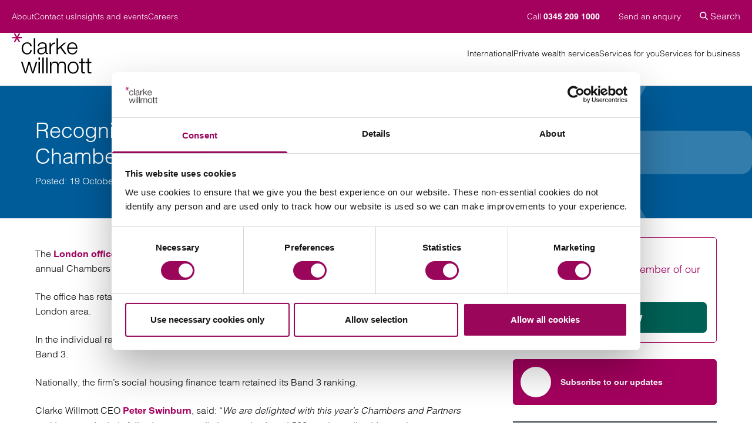

--- FILE ---
content_type: text/html; charset=UTF-8
request_url: https://www.clarkewillmott.com/news/2024-chambers-london/
body_size: 40588
content:
<!doctype html>
<html lang="en-GB" prefix="og: https://ogp.me/ns#">

<head>
<meta name="MobileOptimized" content="width" />
<meta name="HandheldFriendly" content="true" />
<meta name="generator" content="Drupal 8 (https://www.drupal.org)" />
<meta charset="UTF-8"><script>if(navigator.userAgent.match(/MSIE|Internet Explorer/i)||navigator.userAgent.match(/Trident\/7\..*?rv:11/i)){var href=document.location.href;if(!href.match(/[?&]nowprocket/)){if(href.indexOf("?")==-1){if(href.indexOf("#")==-1){document.location.href=href+"?nowprocket=1"}else{document.location.href=href.replace("#","?nowprocket=1#")}}else{if(href.indexOf("#")==-1){document.location.href=href+"&nowprocket=1"}else{document.location.href=href.replace("#","&nowprocket=1#")}}}}</script><script>(()=>{class RocketLazyLoadScripts{constructor(){this.v="2.0.4",this.userEvents=["keydown","keyup","mousedown","mouseup","mousemove","mouseover","mouseout","touchmove","touchstart","touchend","touchcancel","wheel","click","dblclick","input"],this.attributeEvents=["onblur","onclick","oncontextmenu","ondblclick","onfocus","onmousedown","onmouseenter","onmouseleave","onmousemove","onmouseout","onmouseover","onmouseup","onmousewheel","onscroll","onsubmit"]}async t(){this.i(),this.o(),/iP(ad|hone)/.test(navigator.userAgent)&&this.h(),this.u(),this.l(this),this.m(),this.k(this),this.p(this),this._(),await Promise.all([this.R(),this.L()]),this.lastBreath=Date.now(),this.S(this),this.P(),this.D(),this.O(),this.M(),await this.C(this.delayedScripts.normal),await this.C(this.delayedScripts.defer),await this.C(this.delayedScripts.async),await this.T(),await this.F(),await this.j(),await this.A(),window.dispatchEvent(new Event("rocket-allScriptsLoaded")),this.everythingLoaded=!0,this.lastTouchEnd&&await new Promise(t=>setTimeout(t,500-Date.now()+this.lastTouchEnd)),this.I(),this.H(),this.U(),this.W()}i(){this.CSPIssue=sessionStorage.getItem("rocketCSPIssue"),document.addEventListener("securitypolicyviolation",t=>{this.CSPIssue||"script-src-elem"!==t.violatedDirective||"data"!==t.blockedURI||(this.CSPIssue=!0,sessionStorage.setItem("rocketCSPIssue",!0))},{isRocket:!0})}o(){window.addEventListener("pageshow",t=>{this.persisted=t.persisted,this.realWindowLoadedFired=!0},{isRocket:!0}),window.addEventListener("pagehide",()=>{this.onFirstUserAction=null},{isRocket:!0})}h(){let t;function e(e){t=e}window.addEventListener("touchstart",e,{isRocket:!0}),window.addEventListener("touchend",function i(o){o.changedTouches[0]&&t.changedTouches[0]&&Math.abs(o.changedTouches[0].pageX-t.changedTouches[0].pageX)<10&&Math.abs(o.changedTouches[0].pageY-t.changedTouches[0].pageY)<10&&o.timeStamp-t.timeStamp<200&&(window.removeEventListener("touchstart",e,{isRocket:!0}),window.removeEventListener("touchend",i,{isRocket:!0}),"INPUT"===o.target.tagName&&"text"===o.target.type||(o.target.dispatchEvent(new TouchEvent("touchend",{target:o.target,bubbles:!0})),o.target.dispatchEvent(new MouseEvent("mouseover",{target:o.target,bubbles:!0})),o.target.dispatchEvent(new PointerEvent("click",{target:o.target,bubbles:!0,cancelable:!0,detail:1,clientX:o.changedTouches[0].clientX,clientY:o.changedTouches[0].clientY})),event.preventDefault()))},{isRocket:!0})}q(t){this.userActionTriggered||("mousemove"!==t.type||this.firstMousemoveIgnored?"keyup"===t.type||"mouseover"===t.type||"mouseout"===t.type||(this.userActionTriggered=!0,this.onFirstUserAction&&this.onFirstUserAction()):this.firstMousemoveIgnored=!0),"click"===t.type&&t.preventDefault(),t.stopPropagation(),t.stopImmediatePropagation(),"touchstart"===this.lastEvent&&"touchend"===t.type&&(this.lastTouchEnd=Date.now()),"click"===t.type&&(this.lastTouchEnd=0),this.lastEvent=t.type,t.composedPath&&t.composedPath()[0].getRootNode()instanceof ShadowRoot&&(t.rocketTarget=t.composedPath()[0]),this.savedUserEvents.push(t)}u(){this.savedUserEvents=[],this.userEventHandler=this.q.bind(this),this.userEvents.forEach(t=>window.addEventListener(t,this.userEventHandler,{passive:!1,isRocket:!0})),document.addEventListener("visibilitychange",this.userEventHandler,{isRocket:!0})}U(){this.userEvents.forEach(t=>window.removeEventListener(t,this.userEventHandler,{passive:!1,isRocket:!0})),document.removeEventListener("visibilitychange",this.userEventHandler,{isRocket:!0}),this.savedUserEvents.forEach(t=>{(t.rocketTarget||t.target).dispatchEvent(new window[t.constructor.name](t.type,t))})}m(){const t="return false",e=Array.from(this.attributeEvents,t=>"data-rocket-"+t),i="["+this.attributeEvents.join("],[")+"]",o="[data-rocket-"+this.attributeEvents.join("],[data-rocket-")+"]",s=(e,i,o)=>{o&&o!==t&&(e.setAttribute("data-rocket-"+i,o),e["rocket"+i]=new Function("event",o),e.setAttribute(i,t))};new MutationObserver(t=>{for(const n of t)"attributes"===n.type&&(n.attributeName.startsWith("data-rocket-")||this.everythingLoaded?n.attributeName.startsWith("data-rocket-")&&this.everythingLoaded&&this.N(n.target,n.attributeName.substring(12)):s(n.target,n.attributeName,n.target.getAttribute(n.attributeName))),"childList"===n.type&&n.addedNodes.forEach(t=>{if(t.nodeType===Node.ELEMENT_NODE)if(this.everythingLoaded)for(const i of[t,...t.querySelectorAll(o)])for(const t of i.getAttributeNames())e.includes(t)&&this.N(i,t.substring(12));else for(const e of[t,...t.querySelectorAll(i)])for(const t of e.getAttributeNames())this.attributeEvents.includes(t)&&s(e,t,e.getAttribute(t))})}).observe(document,{subtree:!0,childList:!0,attributeFilter:[...this.attributeEvents,...e]})}I(){this.attributeEvents.forEach(t=>{document.querySelectorAll("[data-rocket-"+t+"]").forEach(e=>{this.N(e,t)})})}N(t,e){const i=t.getAttribute("data-rocket-"+e);i&&(t.setAttribute(e,i),t.removeAttribute("data-rocket-"+e))}k(t){Object.defineProperty(HTMLElement.prototype,"onclick",{get(){return this.rocketonclick||null},set(e){this.rocketonclick=e,this.setAttribute(t.everythingLoaded?"onclick":"data-rocket-onclick","this.rocketonclick(event)")}})}S(t){function e(e,i){let o=e[i];e[i]=null,Object.defineProperty(e,i,{get:()=>o,set(s){t.everythingLoaded?o=s:e["rocket"+i]=o=s}})}e(document,"onreadystatechange"),e(window,"onload"),e(window,"onpageshow");try{Object.defineProperty(document,"readyState",{get:()=>t.rocketReadyState,set(e){t.rocketReadyState=e},configurable:!0}),document.readyState="loading"}catch(t){console.log("WPRocket DJE readyState conflict, bypassing")}}l(t){this.originalAddEventListener=EventTarget.prototype.addEventListener,this.originalRemoveEventListener=EventTarget.prototype.removeEventListener,this.savedEventListeners=[],EventTarget.prototype.addEventListener=function(e,i,o){o&&o.isRocket||!t.B(e,this)&&!t.userEvents.includes(e)||t.B(e,this)&&!t.userActionTriggered||e.startsWith("rocket-")||t.everythingLoaded?t.originalAddEventListener.call(this,e,i,o):(t.savedEventListeners.push({target:this,remove:!1,type:e,func:i,options:o}),"mouseenter"!==e&&"mouseleave"!==e||t.originalAddEventListener.call(this,e,t.savedUserEvents.push,o))},EventTarget.prototype.removeEventListener=function(e,i,o){o&&o.isRocket||!t.B(e,this)&&!t.userEvents.includes(e)||t.B(e,this)&&!t.userActionTriggered||e.startsWith("rocket-")||t.everythingLoaded?t.originalRemoveEventListener.call(this,e,i,o):t.savedEventListeners.push({target:this,remove:!0,type:e,func:i,options:o})}}J(t,e){this.savedEventListeners=this.savedEventListeners.filter(i=>{let o=i.type,s=i.target||window;return e!==o||t!==s||(this.B(o,s)&&(i.type="rocket-"+o),this.$(i),!1)})}H(){EventTarget.prototype.addEventListener=this.originalAddEventListener,EventTarget.prototype.removeEventListener=this.originalRemoveEventListener,this.savedEventListeners.forEach(t=>this.$(t))}$(t){t.remove?this.originalRemoveEventListener.call(t.target,t.type,t.func,t.options):this.originalAddEventListener.call(t.target,t.type,t.func,t.options)}p(t){let e;function i(e){return t.everythingLoaded?e:e.split(" ").map(t=>"load"===t||t.startsWith("load.")?"rocket-jquery-load":t).join(" ")}function o(o){function s(e){const s=o.fn[e];o.fn[e]=o.fn.init.prototype[e]=function(){return this[0]===window&&t.userActionTriggered&&("string"==typeof arguments[0]||arguments[0]instanceof String?arguments[0]=i(arguments[0]):"object"==typeof arguments[0]&&Object.keys(arguments[0]).forEach(t=>{const e=arguments[0][t];delete arguments[0][t],arguments[0][i(t)]=e})),s.apply(this,arguments),this}}if(o&&o.fn&&!t.allJQueries.includes(o)){const e={DOMContentLoaded:[],"rocket-DOMContentLoaded":[]};for(const t in e)document.addEventListener(t,()=>{e[t].forEach(t=>t())},{isRocket:!0});o.fn.ready=o.fn.init.prototype.ready=function(i){function s(){parseInt(o.fn.jquery)>2?setTimeout(()=>i.bind(document)(o)):i.bind(document)(o)}return"function"==typeof i&&(t.realDomReadyFired?!t.userActionTriggered||t.fauxDomReadyFired?s():e["rocket-DOMContentLoaded"].push(s):e.DOMContentLoaded.push(s)),o([])},s("on"),s("one"),s("off"),t.allJQueries.push(o)}e=o}t.allJQueries=[],o(window.jQuery),Object.defineProperty(window,"jQuery",{get:()=>e,set(t){o(t)}})}P(){const t=new Map;document.write=document.writeln=function(e){const i=document.currentScript,o=document.createRange(),s=i.parentElement;let n=t.get(i);void 0===n&&(n=i.nextSibling,t.set(i,n));const c=document.createDocumentFragment();o.setStart(c,0),c.appendChild(o.createContextualFragment(e)),s.insertBefore(c,n)}}async R(){return new Promise(t=>{this.userActionTriggered?t():this.onFirstUserAction=t})}async L(){return new Promise(t=>{document.addEventListener("DOMContentLoaded",()=>{this.realDomReadyFired=!0,t()},{isRocket:!0})})}async j(){return this.realWindowLoadedFired?Promise.resolve():new Promise(t=>{window.addEventListener("load",t,{isRocket:!0})})}M(){this.pendingScripts=[];this.scriptsMutationObserver=new MutationObserver(t=>{for(const e of t)e.addedNodes.forEach(t=>{"SCRIPT"!==t.tagName||t.noModule||t.isWPRocket||this.pendingScripts.push({script:t,promise:new Promise(e=>{const i=()=>{const i=this.pendingScripts.findIndex(e=>e.script===t);i>=0&&this.pendingScripts.splice(i,1),e()};t.addEventListener("load",i,{isRocket:!0}),t.addEventListener("error",i,{isRocket:!0}),setTimeout(i,1e3)})})})}),this.scriptsMutationObserver.observe(document,{childList:!0,subtree:!0})}async F(){await this.X(),this.pendingScripts.length?(await this.pendingScripts[0].promise,await this.F()):this.scriptsMutationObserver.disconnect()}D(){this.delayedScripts={normal:[],async:[],defer:[]},document.querySelectorAll("script[type$=rocketlazyloadscript]").forEach(t=>{t.hasAttribute("data-rocket-src")?t.hasAttribute("async")&&!1!==t.async?this.delayedScripts.async.push(t):t.hasAttribute("defer")&&!1!==t.defer||"module"===t.getAttribute("data-rocket-type")?this.delayedScripts.defer.push(t):this.delayedScripts.normal.push(t):this.delayedScripts.normal.push(t)})}async _(){await this.L();let t=[];document.querySelectorAll("script[type$=rocketlazyloadscript][data-rocket-src]").forEach(e=>{let i=e.getAttribute("data-rocket-src");if(i&&!i.startsWith("data:")){i.startsWith("//")&&(i=location.protocol+i);try{const o=new URL(i).origin;o!==location.origin&&t.push({src:o,crossOrigin:e.crossOrigin||"module"===e.getAttribute("data-rocket-type")})}catch(t){}}}),t=[...new Map(t.map(t=>[JSON.stringify(t),t])).values()],this.Y(t,"preconnect")}async G(t){if(await this.K(),!0!==t.noModule||!("noModule"in HTMLScriptElement.prototype))return new Promise(e=>{let i;function o(){(i||t).setAttribute("data-rocket-status","executed"),e()}try{if(navigator.userAgent.includes("Firefox/")||""===navigator.vendor||this.CSPIssue)i=document.createElement("script"),[...t.attributes].forEach(t=>{let e=t.nodeName;"type"!==e&&("data-rocket-type"===e&&(e="type"),"data-rocket-src"===e&&(e="src"),i.setAttribute(e,t.nodeValue))}),t.text&&(i.text=t.text),t.nonce&&(i.nonce=t.nonce),i.hasAttribute("src")?(i.addEventListener("load",o,{isRocket:!0}),i.addEventListener("error",()=>{i.setAttribute("data-rocket-status","failed-network"),e()},{isRocket:!0}),setTimeout(()=>{i.isConnected||e()},1)):(i.text=t.text,o()),i.isWPRocket=!0,t.parentNode.replaceChild(i,t);else{const i=t.getAttribute("data-rocket-type"),s=t.getAttribute("data-rocket-src");i?(t.type=i,t.removeAttribute("data-rocket-type")):t.removeAttribute("type"),t.addEventListener("load",o,{isRocket:!0}),t.addEventListener("error",i=>{this.CSPIssue&&i.target.src.startsWith("data:")?(console.log("WPRocket: CSP fallback activated"),t.removeAttribute("src"),this.G(t).then(e)):(t.setAttribute("data-rocket-status","failed-network"),e())},{isRocket:!0}),s?(t.fetchPriority="high",t.removeAttribute("data-rocket-src"),t.src=s):t.src="data:text/javascript;base64,"+window.btoa(unescape(encodeURIComponent(t.text)))}}catch(i){t.setAttribute("data-rocket-status","failed-transform"),e()}});t.setAttribute("data-rocket-status","skipped")}async C(t){const e=t.shift();return e?(e.isConnected&&await this.G(e),this.C(t)):Promise.resolve()}O(){this.Y([...this.delayedScripts.normal,...this.delayedScripts.defer,...this.delayedScripts.async],"preload")}Y(t,e){this.trash=this.trash||[];let i=!0;var o=document.createDocumentFragment();t.forEach(t=>{const s=t.getAttribute&&t.getAttribute("data-rocket-src")||t.src;if(s&&!s.startsWith("data:")){const n=document.createElement("link");n.href=s,n.rel=e,"preconnect"!==e&&(n.as="script",n.fetchPriority=i?"high":"low"),t.getAttribute&&"module"===t.getAttribute("data-rocket-type")&&(n.crossOrigin=!0),t.crossOrigin&&(n.crossOrigin=t.crossOrigin),t.integrity&&(n.integrity=t.integrity),t.nonce&&(n.nonce=t.nonce),o.appendChild(n),this.trash.push(n),i=!1}}),document.head.appendChild(o)}W(){this.trash.forEach(t=>t.remove())}async T(){try{document.readyState="interactive"}catch(t){}this.fauxDomReadyFired=!0;try{await this.K(),this.J(document,"readystatechange"),document.dispatchEvent(new Event("rocket-readystatechange")),await this.K(),document.rocketonreadystatechange&&document.rocketonreadystatechange(),await this.K(),this.J(document,"DOMContentLoaded"),document.dispatchEvent(new Event("rocket-DOMContentLoaded")),await this.K(),this.J(window,"DOMContentLoaded"),window.dispatchEvent(new Event("rocket-DOMContentLoaded"))}catch(t){console.error(t)}}async A(){try{document.readyState="complete"}catch(t){}try{await this.K(),this.J(document,"readystatechange"),document.dispatchEvent(new Event("rocket-readystatechange")),await this.K(),document.rocketonreadystatechange&&document.rocketonreadystatechange(),await this.K(),this.J(window,"load"),window.dispatchEvent(new Event("rocket-load")),await this.K(),window.rocketonload&&window.rocketonload(),await this.K(),this.allJQueries.forEach(t=>t(window).trigger("rocket-jquery-load")),await this.K(),this.J(window,"pageshow");const t=new Event("rocket-pageshow");t.persisted=this.persisted,window.dispatchEvent(t),await this.K(),window.rocketonpageshow&&window.rocketonpageshow({persisted:this.persisted})}catch(t){console.error(t)}}async K(){Date.now()-this.lastBreath>45&&(await this.X(),this.lastBreath=Date.now())}async X(){return document.hidden?new Promise(t=>setTimeout(t)):new Promise(t=>requestAnimationFrame(t))}B(t,e){return e===document&&"readystatechange"===t||(e===document&&"DOMContentLoaded"===t||(e===window&&"DOMContentLoaded"===t||(e===window&&"load"===t||e===window&&"pageshow"===t)))}static run(){(new RocketLazyLoadScripts).t()}}RocketLazyLoadScripts.run()})();</script>
	
	<meta name="viewport" content="width=device-width, initial-scale=1">
	<link rel="profile" href="https://gmpg.org/xfn/11">
	<!-- Google Tag Manager -->
<script data-rocket="nodelay" data-cookieconsent="statistics" type="text/javascript">(function(w,d,s,l,i){w[l]=w[l]||[];w[l].push({'gtm.start':
new Date().getTime(),event:'gtm.js'});var f=d.getElementsByTagName(s)[0],
j=d.createElement(s),dl=l!='dataLayer'?'&l='+l:'';j.async=true;j.src=
'https://www.googletagmanager.com/gtm.js?id='+i+dl;f.parentNode.insertBefore(j,f);
})(window,document,'script','dataLayer','GTM-5GB78C');</script>
<!-- End Google Tag Manager -->
<!-- START: CookieBot -->
<!-- <script src="/js/cookiebot.js" nowprocket data-cbid="89639961-6fc8-4f84-863c-a230c974e180" data-blockingmode="auto" type="text/javascript" data-rocket="nodefer,nodelay"></script> -->
<!-- END: CookieBot -->

<!-- Search Engine Optimization by Rank Math PRO - https://rankmath.com/ -->
<title>Chambers 2024: Recognition for Clarke Willmott’s London office</title>
<link data-rocket-prefetch href="https://connect.facebook.net" rel="dns-prefetch">
<link data-rocket-prefetch href="https://consentcdn.cookiebot.com" rel="dns-prefetch">
<link data-rocket-prefetch href="https://www.googletagmanager.com" rel="dns-prefetch">
<link data-rocket-prefetch href="https://consent.cookiebot.com" rel="dns-prefetch">
<link data-rocket-prefetch href="https://fast.fonts.net" rel="dns-prefetch">
<link data-rocket-prefetch href="https://clientweb.passle.net" rel="dns-prefetch">
<style id="wpr-usedcss">img:is([sizes=auto i],[sizes^="auto," i]){contain-intrinsic-size:3000px 1500px}input:-webkit-autofill{-webkit-box-shadow:0 0 0 30px #fff inset}:root{--ss-primary-color:#5897fb;--ss-bg-color:#ffffff;--ss-font-color:#4d4d4d;--ss-font-placeholder-color:#8d8d8d;--ss-disabled-color:#dcdee2;--ss-border-color:#dcdee2;--ss-highlight-color:#fffb8c;--ss-success-color:#00b755;--ss-error-color:#dc3545;--ss-focus-color:#5897fb;--ss-main-height:30px;--ss-content-height:300px;--ss-spacing-l:7px;--ss-spacing-m:5px;--ss-spacing-s:3px;--ss-animation-timing:0.2s;--ss-border-radius:4px}:root{--frm-views-calendar-border-color:rgba(209, 209, 219, 1);--frm-views-calendar-border-radius:8px;--frm-views-calendar-background-hover-color:rgba(249, 249, 251, 1);--frm-views-calendar-svg-arrow-bottom:url( "data:image/svg+xml,%3Csvg width='24' height='24' viewBox='0 0 24 24' fill='none' xmlns='http://www.w3.org/2000/svg'%3E%3Cpath d='M6.00012 9L12.0001 15L18.0001 9' stroke='%231A4548' stroke-width='2' stroke-linecap='round' stroke-linejoin='round'/%3E%3C/svg%3E%0A" );--frm-views-calendar-svg-time-icon:url("data:image/svg+xml,%3Csvg width='24' height='24' viewBox='0 0 24 24' fill='none' xmlns='http://www.w3.org/2000/svg'%3E%3Cpath d='M12 19.25C16.0041 19.25 19.25 16.0041 19.25 12C19.25 7.99594 16.0041 4.75 12 4.75C7.99594 4.75 4.75 7.99594 4.75 12C4.75 16.0041 7.99594 19.25 12 19.25Z' stroke='black' stroke-width='1.5'/%3E%3Cpath d='M12 8V12L14 14' stroke='black' stroke-width='1.5'/%3E%3C/svg%3E%0A");--frm-views-calendar-svg-date-icon:url("data:image/svg+xml,%3Csvg width='24' height='24' viewBox='0 0 24 24' fill='none' xmlns='http://www.w3.org/2000/svg'%3E%3Cpath d='M4.75 8.75C4.75 7.64543 5.64543 6.75 6.75 6.75H17.25C18.3546 6.75 19.25 7.64543 19.25 8.75V17.25C19.25 18.3546 18.3546 19.25 17.25 19.25H6.75C5.64543 19.25 4.75 18.3546 4.75 17.25V8.75Z' stroke='black' stroke-width='1.5' stroke-linecap='round' stroke-linejoin='round'/%3E%3Cpath d='M8 4.75V8.25' stroke='black' stroke-width='1.5' stroke-linecap='round' stroke-linejoin='round'/%3E%3Cpath d='M16 4.75V8.25' stroke='black' stroke-width='1.5' stroke-linecap='round' stroke-linejoin='round'/%3E%3Cpath d='M7.75 10.75H16.25' stroke='black' stroke-width='1.5' stroke-linecap='round' stroke-linejoin='round'/%3E%3C/svg%3E%0A");--frm-views-calendar-svg-location-icon:url("data:image/svg+xml,%3Csvg width='24' height='24' viewBox='0 0 24 24' fill='none' xmlns='http://www.w3.org/2000/svg'%3E%3Cpath d='M18.25 11C18.25 15 12 19.25 12 19.25C12 19.25 5.75 15 5.75 11C5.75 7.5 8.68629 4.75 12 4.75C15.3137 4.75 18.25 7.5 18.25 11Z' stroke='black' stroke-width='1.5' stroke-linecap='round' stroke-linejoin='round'/%3E%3Cpath d='M12 13.25C13.2426 13.25 14.25 12.2426 14.25 11C14.25 9.75736 13.2426 8.75 12 8.75C10.7574 8.75 9.75 9.75736 9.75 11C9.75 12.2426 10.7574 13.25 12 13.25Z' stroke='black' stroke-width='1.5' stroke-linecap='round' stroke-linejoin='round'/%3E%3C/svg%3E%0A");--frm-views-calendar-color:rgba(40, 40, 51, 1);--frm-views-calendar-accent-color:rgba(0, 172, 255, 1);--frm-views-calendar-accent-bg-color:rgba(0, 172, 255, .1);--frm-views-calendar-background-color:#ffffff;--frm-views-calendar-font-size:14px}@font-face{font-family:'Helvetica W04';src:url(https://www.clarkewillmott.com/core/views/e802f5d1ad/fonts/5e04826f-5440-42ee-82bb-b212cb16bccc.woff2) format("woff2"),url(https://www.clarkewillmott.com/core/views/e802f5d1ad/fonts/e0eda329-a6eb-46ac-8f15-e1c54de80856.woff) format("woff");font-weight:300;font-style:normal;font-display:swap}@font-face{font-family:'Helvetica W04';src:url(https://www.clarkewillmott.com/core/views/e802f5d1ad/fonts/5005fc11-550e-4047-817e-5604ec8b1f47.woff2) format("woff2"),url(https://www.clarkewillmott.com/core/views/e802f5d1ad/fonts/61610314-7aee-411d-8464-5e011b92aec8.woff) format("woff");font-weight:300;font-style:italic;font-display:swap}@font-face{font-family:'Helvetica W04';src:url(https://www.clarkewillmott.com/core/views/e802f5d1ad/fonts/5b00a1f2-3a6d-4922-a126-bde89e7f683c.woff2) format("woff2"),url(https://www.clarkewillmott.com/core/views/e802f5d1ad/fonts/0b6078b5-b3d8-46ee-a22e-5197ae487290.woff) format("woff");font-weight:700;font-style:normal;font-display:swap}*,:after,:before{box-sizing:border-box;border:0 solid #e5e7eb}:after,:before{--tw-content:""}html{line-height:1.5;-webkit-text-size-adjust:100%;-moz-tab-size:4;-o-tab-size:4;tab-size:4;font-family:ui-sans-serif,system-ui,-apple-system,BlinkMacSystemFont,'Segoe UI',Roboto,'Helvetica Neue',Arial,'Noto Sans',sans-serif,'Apple Color Emoji','Segoe UI Emoji','Segoe UI Symbol','Noto Color Emoji';font-feature-settings:normal;font-variation-settings:normal}body{margin:0;line-height:inherit}h1,h2,h3,h4{font-size:inherit;font-weight:inherit}a{color:inherit;text-decoration:inherit}button,input{font-family:inherit;font-size:100%;font-weight:inherit;line-height:inherit;color:inherit;margin:0;padding:0}button{text-transform:none}[type=reset],[type=submit],button{-webkit-appearance:button;background-color:initial;background-image:none}::-webkit-inner-spin-button,::-webkit-outer-spin-button{height:auto}[type=search]{-webkit-appearance:textfield;outline-offset:-2px}::-webkit-search-decoration{-webkit-appearance:none}::-webkit-file-upload-button{-webkit-appearance:button;font:inherit}h1,h2,h3,h4,p{margin:0}ul{list-style:none;margin:0;padding:0}input::-moz-placeholder{opacity:1;color:#9ca3af}input::placeholder{opacity:1;color:#9ca3af}button{cursor:pointer}iframe,img,object,svg,video{display:block;vertical-align:middle}img,video{max-width:100%;height:auto}[hidden]{display:none}*,::backdrop,:after,:before{--tw-border-spacing-x:0;--tw-border-spacing-y:0;--tw-translate-x:0;--tw-translate-y:0;--tw-rotate:0;--tw-skew-x:0;--tw-skew-y:0;--tw-scale-x:1;--tw-scale-y:1;--tw-pan-x: ;--tw-pan-y: ;--tw-pinch-zoom: ;--tw-scroll-snap-strictness:proximity;--tw-gradient-from-position: ;--tw-gradient-via-position: ;--tw-gradient-to-position: ;--tw-ordinal: ;--tw-slashed-zero: ;--tw-numeric-figure: ;--tw-numeric-spacing: ;--tw-numeric-fraction: ;--tw-ring-inset: ;--tw-ring-offset-width:0px;--tw-ring-offset-color:#fff;--tw-ring-color:#3b82f680;--tw-ring-offset-shadow:0 0 #0000;--tw-ring-shadow:0 0 #0000;--tw-shadow:0 0 #0000;--tw-shadow-colored:0 0 #0000;--tw-blur: ;--tw-brightness: ;--tw-contrast: ;--tw-grayscale: ;--tw-hue-rotate: ;--tw-invert: ;--tw-saturate: ;--tw-sepia: ;--tw-drop-shadow: ;--tw-backdrop-blur: ;--tw-backdrop-brightness: ;--tw-backdrop-contrast: ;--tw-backdrop-grayscale: ;--tw-backdrop-hue-rotate: ;--tw-backdrop-invert: ;--tw-backdrop-opacity: ;--tw-backdrop-saturate: ;--tw-backdrop-sepia: }:root{--nano-width:20rem;--tiny-width:40rem;--narrow-width:48rem;--small-width:64rem;--content-width:72.5rem;--wide-width:80rem;--header-text:#a4015e;--link-text:#a4015e;--link-hover-text:#fe0d96;--link-visited-text:#a4015e;--link-active-text:#a4015e;--btn-primary-bg:#006156;--btn-primary-text:#fff;--btn-primary-hover-bg:#2b3a44;--btn-primary-hover-text:#fff;--btn-secondary-bg:#2b3a44;--btn-secondary-text:#fff;--btn-secondary-hover-bg:#fff;--btn-secondary-hover-text:#006156;--btn-tertiary-bg:#fff;--btn-tertiary-text:#2b3a44;--btn-tertiary-hover-bg:#2b3a44;--btn-tertiary-hover-text:#fff}.assembler_block:not(.has-bg-color){--btn-tertiary-bg:#e3e3e5;--btn-secondary-hover-bg:#e3e3e5}.assembler_block:is(.has-bg-color){--link-text:#fff;--link-hover-text:#fff;--link-visited-text:#fff;--link-active-text:#fff}.assembler_block:is(.bg-cw-mid-blue){--btn-primary-bg:#a4015e}.assembler_block:is(.bg-cw-dark-slate,.bg-cw-dark-blue){--btn-primary-hover-bg:#fff;--btn-primary-hover-text:#2b3a44;--btn-secondary-bg:#a4015e;--btn-tertiary-hover-text:#fff;--btn-tertiary-hover-bg:#005c99}.assembler_block:is(.bg-cw-green){--btn-primary-bg:#a4015e}.assembler_block:is(.bg-primary-tint,.bg-cw-pink-tint,.bg-cw-dark-slate-tint,.bg-cw-dark-blue-tint,.bg-cw-light-blue-tint,.bg-cw-mid-blue-tint,.bg-cw-green-tint,.bg-cw-purple-tint,.bg-cw-magenta-tint,.bg-cw-mauve-tint){--link-text:#a4015e;--link-hover-text:#fe0d96;--link-visited-text:#a4015e;--link-active-text:#a4015e}.assembler_block:is(.text-white) :not(.bg-white) h1,.assembler_block:is(.text-white) :not(.bg-white) h2,.assembler_block:is(.text-white) :not(.bg-white) h3,.assembler_block:is(.text-white) :not(.bg-white) h4{--header-text:#fff}body,html{font-family:'Helvetica W04','Helvetica Neue',Helvetica,Arial,sans-serif}h1{margin-bottom:2.25rem;font-size:2.25rem;line-height:2.75rem;font-weight:400;color:var(--header-text)}h2{margin-bottom:1.75rem;font-size:2rem;line-height:3rem;font-weight:300;color:var(--header-text)}h3,h4{margin-bottom:1rem;font-size:1.25rem;line-height:1.75rem;font-weight:700;color:var(--header-text)}.assembler_block .entry-content h1:last-child,.assembler_block .entry-content h2:last-child,.assembler_block .entry-content h3:last-child,.assembler_block .entry-content h4:last-child{margin-bottom:0}.assembler_block{margin-left:auto;margin-right:auto}.entry-content p{margin-bottom:1.5rem;font-weight:300;line-height:1.5rem}.entry-content p:last-child{margin-bottom:0}.entry-content p.mb-0{margin-bottom:0}a:focus:focus{outline-style:solid;outline-width:4px;outline-offset:1px;outline-color:#facc15}.entry-content a{font-weight:700;color:var(--link-text);text-decoration-line:none;transition-property:color,background-color,border-color,text-decoration-color,fill,stroke;transition-duration:.3s;transition-timing-function:cubic-bezier(.4,0,.2,1)}.entry-content a:visited{color:var(--link-visited-text)}.entry-content a:hover{color:var(--link-hover-text);text-decoration-line:underline}.entry-content a:active{color:var(--link-active-text)}.entry-content ul{list-style-type:disc}.entry-content ul{display:block;-webkit-margin-before:1em;margin-block-start:1em;-webkit-margin-after:1em;margin-block-end:1em;-webkit-margin-start:0;margin-inline-start:0;-webkit-margin-end:0;margin-inline-end:0;-webkit-padding-start:40px;padding-inline-start:40px}.entry-content ul li{margin-bottom:1.5rem}.entry-content ul li ::marker{color:#a4015e}.entry-content ul li::marker{color:#a4015e}.assembler_block:is(.navigation.pagination .nav-links .page-numbers.current) :not(.bg-white) h1,.assembler_block:is(.navigation.pagination .nav-links .page-numbers.current) :not(.bg-white) h2,.assembler_block:is(.navigation.pagination .nav-links .page-numbers.current) :not(.bg-white) h3,.assembler_block:is(.navigation.pagination .nav-links .page-numbers.current) :not(.bg-white) h4{--header-text:#fff}.assembler_block:after{clear:both;content:var(--tw-content);display:block}@tailwind components;.container{width:100%}@media (min-width:320px){.container{max-width:320px}}@media (min-width:425px){.container{max-width:425px}}@media (min-width:640px){.container{max-width:640px}}@media (min-width:768px){.container{max-width:768px}}@media (min-width:1024px){.container{max-width:1024px}.assembler-menu-column-module:last-child{border-top-right-radius:.5rem;border-bottom-right-radius:.5rem}}@media (min-width:1280px){.container{max-width:1280px}}@media (min-width:1536px){.container{max-width:1536px}}.btn{display:flex;align-items:center;justify-content:center;gap:.5rem;border-radius:.375rem;background-color:var(--btn-primary-bg);padding:.75rem 1.5rem;font-size:1.25rem;line-height:1.75rem;font-weight:700;color:var(--btn-primary-text);text-decoration-line:none;transition-property:color,background-color,border-color,text-decoration-color,fill,stroke;transition-timing-function:cubic-bezier(.4,0,.2,1);transition-duration:.3s}.btn:hover{background-color:var(--btn-primary-hover-bg);color:var(--btn-primary-hover-text)}.btn:focus{background-color:var(--btn-primary-hover-bg)}@media print{.btn{display:none}}@media (min-width:768px){.btn{display:inline-flex}}.btn-secondary,.entry-content a.btn-secondary{display:flex;align-items:center;justify-content:center;gap:.5rem;border-radius:.375rem;background-color:var(--btn-primary-bg);padding:.75rem 1.5rem;font-size:1.25rem;line-height:1.75rem;font-weight:700;color:var(--btn-primary-text);text-decoration-line:none;transition-property:color,background-color,border-color,text-decoration-color,fill,stroke;transition-timing-function:cubic-bezier(.4,0,.2,1);transition-duration:.3s}.btn-secondary:hover,.entry-content a.btn-secondary:hover{background-color:var(--btn-primary-hover-bg);color:var(--btn-primary-hover-text)}.btn-secondary:focus,.entry-content a.btn-secondary:focus{background-color:var(--btn-primary-hover-bg)}@media (min-width:768px){.btn-secondary,.entry-content a.btn-secondary{display:inline-flex}}.btn-secondary:disabled,.entry-content a.btn-secondary:disabled{--tw-bg-opacity:1;background-color:rgb(43 58 68/var(--tw-bg-opacity));--tw-text-opacity:1;color:rgb(209 213 219/var(--tw-text-opacity))}.assembler_block:is(.btn-secondary:disabled,.bg-cw-dark-blue),.assembler_block:is(.entry-content a.btn-secondary:disabled,.bg-cw-dark-blue){--btn-primary-hover-bg:#fff;--btn-primary-hover-text:#2b3a44;--btn-secondary-bg:#a4015e;--btn-tertiary-hover-text:#fff;--btn-tertiary-hover-bg:#005c99}.btn-secondary,.entry-content a.btn-secondary{background-color:var(--btn-secondary-bg);color:var(--btn-secondary-text)}.btn-secondary:focus,.btn-secondary:hover,.entry-content a.btn-secondary:focus,.entry-content a.btn-secondary:hover{background-color:var(--btn-secondary-hover-bg);color:var(--btn-secondary-hover-text)}@media print{.btn-secondary,.entry-content a.btn-secondary{display:none}}.\!btn-secondary,.entry-content a.\!btn-secondary{display:flex;align-items:center;justify-content:center;gap:.5rem;border-radius:.375rem;background-color:var(--btn-primary-bg);padding:.75rem 1.5rem;font-size:1.25rem;line-height:1.75rem;font-weight:700;color:var(--btn-primary-text);text-decoration-line:none;transition-property:color,background-color,border-color,text-decoration-color,fill,stroke;transition-timing-function:cubic-bezier(.4,0,.2,1);transition-duration:.3s}.\!btn-secondary:hover,.entry-content a.\!btn-secondary:hover{background-color:var(--btn-primary-hover-bg);color:var(--btn-primary-hover-text)}.\!btn-secondary:focus,.entry-content a.\!btn-secondary:focus{background-color:var(--btn-primary-hover-bg)}@media (min-width:768px){.\!btn-secondary,.entry-content a.\!btn-secondary{display:inline-flex}.custom-grid-row{grid-row:1/span 2}}.\!btn-secondary:disabled,.entry-content a.\!btn-secondary:disabled{--tw-bg-opacity:1;background-color:rgb(43 58 68/var(--tw-bg-opacity));--tw-text-opacity:1;color:rgb(209 213 219/var(--tw-text-opacity))}.assembler_block:is(.\!btn-secondary:disabled,.bg-cw-dark-blue),.assembler_block:is(.entry-content a.\!btn-secondary:disabled,.bg-cw-dark-blue){--btn-primary-hover-bg:#fff;--btn-primary-hover-text:#2b3a44;--btn-secondary-bg:#a4015e;--btn-tertiary-hover-text:#fff;--btn-tertiary-hover-bg:#005c99}.\!btn-secondary,.entry-content a.\!btn-secondary{background-color:var(--btn-secondary-bg);color:var(--btn-secondary-text)}.\!btn-secondary:focus,.\!btn-secondary:hover,.entry-content a.\!btn-secondary:focus,.entry-content a.\!btn-secondary:hover{background-color:var(--btn-secondary-hover-bg);color:var(--btn-secondary-hover-text)}@media print{.\!btn-secondary,.entry-content a.\!btn-secondary{display:none}}.assembler_block:is(.btn-tertiary:disabled,.bg-cw-dark-blue),.assembler_block:is(.entry-content a.btn-tertiary:disabled,.bg-cw-dark-blue){--btn-primary-hover-bg:#fff;--btn-primary-hover-text:#2b3a44;--btn-secondary-bg:#a4015e;--btn-tertiary-hover-text:#fff;--btn-tertiary-hover-bg:#005c99}.entry-content a.btn-secondary{display:inline-flex;max-width:20rem}@media print{.entry-content a.btn-secondary{display:none}}.entry-content a.\!btn-secondary{display:inline-flex;max-width:20rem}.assembler_block:is(.btn-clear:disabled,.bg-cw-dark-blue),.assembler_block:is(.entry-content a.btn-clear:disabled,.bg-cw-dark-blue){--btn-primary-hover-bg:#fff;--btn-primary-hover-text:#2b3a44;--btn-secondary-bg:#a4015e;--btn-tertiary-hover-text:#fff;--btn-tertiary-hover-bg:#005c99}.btn:disabled{--tw-bg-opacity:1;background-color:rgb(43 58 68/var(--tw-bg-opacity));--tw-text-opacity:1;color:rgb(209 213 219/var(--tw-text-opacity))}.assembler_block:is(.btn-disabled,.bg-cw-dark-blue),.assembler_block:is(.btn:disabled,.bg-cw-dark-blue),.assembler_block:is(.entry-content a.btn-disabled,.bg-cw-dark-blue){--btn-primary-hover-bg:#fff;--btn-primary-hover-text:#2b3a44;--btn-secondary-bg:#a4015e;--btn-tertiary-hover-text:#fff;--btn-tertiary-hover-bg:#005c99}.svg-inline--fa{display:var(--fa-display,inline-block);height:1em;overflow:visible;vertical-align:-.125em}svg:not(:host).svg-inline--fa,svg:not(:root).svg-inline--fa{overflow:visible;box-sizing:initial}.sr-only{position:absolute;width:1px;height:1px;padding:0;margin:-1px;overflow:hidden;clip:rect(0,0,0,0);white-space:nowrap;border-width:0}.pointer-events-none{pointer-events:none}.pointer-events-auto{pointer-events:auto}.visible{visibility:visible}.static{position:static}.fixed{position:fixed}.absolute{position:absolute}.relative{position:relative}.inset-0{inset:0}.inset-x-0{left:0;right:0}.-bottom-5{bottom:-1.25rem}.-bottom-\[21px\]{bottom:-21px}.-top-6{top:-1.5rem}.bottom-0{bottom:0}.bottom-5{bottom:1.25rem}.left-1\/2{left:50%}.left-5{left:1.25rem}.right-0{right:0}.right-2{right:.5rem}.right-4{right:1rem}.top-1\/2{top:50%}.top-full{top:100%}.top-to-header{top:calc(var(--to-header,0px) + var(--wp-admin--admin-bar--height,0px))}.top-to-top-header{top:calc(var(--to-top-header,0px) + var(--wp-admin--admin-bar--height,0px))}.z-0{z-index:0}.z-10{z-index:10}.z-40{z-index:40}.z-50{z-index:50}.z-\[49\]{z-index:49}.col-span-1{grid-column:span 1/span 1}.col-span-2{grid-column:span 2/span 2}.col-start-1{grid-column-start:1}.row-span-1{grid-row:span 1/span 1}.row-start-1{grid-row-start:1}.m-0{margin:0}.\!mx-auto{margin-left:auto!important;margin-right:auto!important}.mx-auto{margin-left:auto;margin-right:auto}.my-4{margin-top:1rem;margin-bottom:1rem}.-ml-\[var\(--clamp-x\2c 0px\)\]{margin-left:calc(var(--clamp-x,0px)*-1)}.mb-0{margin-bottom:0}.mb-10{margin-bottom:2.5rem}.mb-12{margin-bottom:3rem}.mb-2{margin-bottom:.5rem}.mb-4{margin-bottom:1rem}.mb-6{margin-bottom:1.5rem}.mb-8{margin-bottom:2rem}.ml-1{margin-left:.25rem}.ml-2{margin-left:.5rem}.ml-\[2px\]{margin-left:2px}.mr-4{margin-right:1rem}.mr-7{margin-right:1.75rem}.mt-10{margin-top:2.5rem}.box-border{box-sizing:border-box}.line-clamp-2{-webkit-line-clamp:2}.line-clamp-2,.line-clamp-5{overflow:hidden;display:-webkit-box;-webkit-box-orient:vertical}.line-clamp-5{-webkit-line-clamp:5}.block{display:block}.inline-block{display:inline-block}.inline{display:inline}.flex{display:flex}.inline-flex{display:inline-flex}.grid{display:grid}.hidden{display:none}.h-12{height:3rem}.h-14{height:3.5rem}.h-3{height:.75rem}.h-5{height:1.25rem}.h-\[150px\]{height:150px}.h-\[45px\]{height:45px}.h-\[52px\]{height:52px}.h-\[70px\]{height:70px}.h-auto{height:auto}.h-full{height:100%}.max-h-0{max-height:0}.min-h-\[225px\]{min-height:225px}.w-12{width:3rem}.w-3{width:.75rem}.w-5{width:1.25rem}.w-8{width:2rem}.w-\[52px\]{width:52px}.w-\[576px\]{width:576px}.w-\[calc\(100\%-1\.25rem\)\]{width:calc(100% - 1.25rem)}.w-auto{width:auto}.w-full{width:100%}.w-padded{width:calc(100% - 2.5rem)}.w-screen{width:100vw}.min-w-fit{min-width:-moz-fit-content;min-width:fit-content}.max-w-\[40ch\]{max-width:40ch}.max-w-content{max-width:72.5rem}.max-w-narrow{max-width:48rem}.max-w-none{max-width:none}.max-w-wide{max-width:80rem}.flex-1{flex:1 1 0%}.flex-shrink-0{flex-shrink:0}.flex-grow-0{flex-grow:0}.-translate-x-1\/2{--tw-translate-x:-50%}.-translate-x-1\/2{transform:translate(var(--tw-translate-x),var(--tw-translate-y)) rotate(var(--tw-rotate)) skewX(var(--tw-skew-x)) skewY(var(--tw-skew-y)) scaleX(var(--tw-scale-x)) scaleY(var(--tw-scale-y))}.-translate-y-1\/2{--tw-translate-y:-50%}.-translate-y-1\/2{transform:translate(var(--tw-translate-x),var(--tw-translate-y)) rotate(var(--tw-rotate)) skewX(var(--tw-skew-x)) skewY(var(--tw-skew-y)) scaleX(var(--tw-scale-x)) scaleY(var(--tw-scale-y))}.-translate-y-\[56px\]{transform:translate(var(--tw-translate-x),var(--tw-translate-y)) rotate(var(--tw-rotate)) skewX(var(--tw-skew-x)) skewY(var(--tw-skew-y)) scaleX(var(--tw-scale-x)) scaleY(var(--tw-scale-y))}.-translate-y-\[56px\]{--tw-translate-y:-56px}.translate-x-full{--tw-translate-x:100%}.translate-x-full,.translate-y-\[26px\]{transform:translate(var(--tw-translate-x),var(--tw-translate-y)) rotate(var(--tw-rotate)) skewX(var(--tw-skew-x)) skewY(var(--tw-skew-y)) scaleX(var(--tw-scale-x)) scaleY(var(--tw-scale-y))}.translate-y-\[26px\]{--tw-translate-y:26px}.translate-y-\[43px\]{--tw-translate-y:43px}.rotate-180,.translate-y-\[43px\]{transform:translate(var(--tw-translate-x),var(--tw-translate-y)) rotate(var(--tw-rotate)) skewX(var(--tw-skew-x)) skewY(var(--tw-skew-y)) scaleX(var(--tw-scale-x)) scaleY(var(--tw-scale-y))}.rotate-180{--tw-rotate:180deg}.transform{transform:translate(var(--tw-translate-x),var(--tw-translate-y)) rotate(var(--tw-rotate)) skewX(var(--tw-skew-x)) skewY(var(--tw-skew-y)) scaleX(var(--tw-scale-x)) scaleY(var(--tw-scale-y))}.cursor-pointer{cursor:pointer}.select-none{-webkit-user-select:none;-moz-user-select:none;user-select:none}.resize{resize:both}.list-disc{list-style-type:disc}.list-none{list-style-type:none}.grid-cols-1{grid-template-columns:repeat(1,minmax(0,1fr))}.grid-cols-2{grid-template-columns:repeat(2,minmax(0,1fr))}.grid-cols-4{grid-template-columns:repeat(4,minmax(0,1fr))}.flex-row{flex-direction:row}.flex-col{flex-direction:column}.flex-col-reverse{flex-direction:column-reverse}.flex-wrap{flex-wrap:wrap}.items-start{align-items:flex-start}.items-center{align-items:center}.justify-start{justify-content:flex-start}.justify-end{justify-content:flex-end}.justify-center{justify-content:center}.justify-between{justify-content:space-between}.gap-3{gap:.75rem}.gap-3\.5{gap:.875rem}.gap-4{gap:1rem}.gap-5{gap:1.25rem}.gap-7{gap:1.75rem}.gap-9{gap:2.25rem}.gap-x-15{-moz-column-gap:3.75rem;column-gap:3.75rem}.gap-x-4{-moz-column-gap:1rem;column-gap:1rem}.gap-x-6{-moz-column-gap:1.5rem;column-gap:1.5rem}.gap-y-2\.5{row-gap:.625rem}.gap-y-5{row-gap:1.25rem}.gap-y-7{row-gap:1.75rem}.justify-self-end{justify-self:end}.overflow-hidden{overflow:hidden}.whitespace-nowrap{white-space:nowrap}.rounded{border-radius:.312rem}.rounded-full{border-radius:9999px}.rounded-b{border-bottom-right-radius:.312rem;border-bottom-left-radius:.312rem}.rounded-t{border-top-left-radius:.312rem;border-top-right-radius:.312rem}.border{border-width:1px}.border-0{border-width:0}.border-\[length\:0_17px_17px\]{border-width:0 17px 17px}.border-b{border-bottom-width:1px}.border-solid{border-style:solid}.border-cw-dark-slate{--tw-border-opacity:1;border-color:rgb(43 58 68/var(--tw-border-opacity))}.border-primary{--tw-border-opacity:1;border-color:rgb(164 1 94/var(--tw-border-opacity))}.border-white{--tw-border-opacity:1;border-color:rgb(255 255 255/var(--tw-border-opacity))}.border-x-transparent{border-left-color:#0000;border-right-color:#0000}.border-b-gray-500{--tw-border-opacity:1;border-bottom-color:rgb(107 114 128/var(--tw-border-opacity))}.bg-black{--tw-bg-opacity:1;background-color:rgb(0 0 0/var(--tw-bg-opacity))}.bg-cw-dark-slate{--tw-bg-opacity:1;background-color:rgb(43 58 68/var(--tw-bg-opacity))}.bg-cw-dark-slate-tint{--tw-bg-opacity:1;background-color:rgb(227 227 229/var(--tw-bg-opacity))}.bg-cw-green{--tw-bg-opacity:1;background-color:rgb(0 97 86/var(--tw-bg-opacity))}.bg-cw-green-tint{--tw-bg-opacity:1;background-color:rgb(217 227 225/var(--tw-bg-opacity))}.bg-cw-mid-blue{--tw-bg-opacity:1;background-color:rgb(0 92 153/var(--tw-bg-opacity))}.bg-cw-mid-blue-tint{--tw-bg-opacity:1;background-color:rgb(217 225 243/var(--tw-bg-opacity))}.bg-primary{--tw-bg-opacity:1;background-color:rgb(164 1 94/var(--tw-bg-opacity))}.bg-transparent{background-color:initial}.bg-white{--tw-bg-opacity:1;background-color:rgb(255 255 255/var(--tw-bg-opacity))}.fill-primary{fill:#a4015e}.p-0{padding:0}.p-2{padding:.5rem}.p-3{padding:.75rem}.p-3\.5{padding:.875rem}.p-4{padding:1rem}.\!px-5{padding-left:1.25rem!important;padding-right:1.25rem!important}.px-12{padding-left:3.25rem;padding-right:3.25rem}.px-4{padding-left:1rem;padding-right:1rem}.px-5{padding-left:1.25rem;padding-right:1.25rem}.py-3{padding-top:.75rem;padding-bottom:.75rem}.py-5{padding-top:1.25rem;padding-bottom:1.25rem}.pb-7{padding-bottom:1.75rem}.pb-8{padding-bottom:2rem}.pb-\[85px\]{padding-bottom:85px}.pl-0{padding-left:0}.pl-5{padding-left:1.25rem}.pl-7{padding-left:1.75rem}.pr-0{padding-right:0}.pr-8{padding-right:2rem}.pt-4{padding-top:1rem}.pt-5{padding-top:1.25rem}.pt-8{padding-top:2rem}.pt-\[50px\]{padding-top:50px}.pt-\[calc\(\(var\(--to-header\2c 0px\)\+var\(--wp-admin--admin-bar--height\2c 0px\)\)-20px\)\]{padding-top:calc(var(--to-header,0px) + var(--wp-admin--admin-bar--height,0px) - 20px)}.text-left{text-align:left}.text-center{text-align:center}.text-right{text-align:right}.align-baseline{vertical-align:initial}.text-12{font-size:.75rem}.text-14{font-size:.875rem}.text-14\/16{font-size:.875rem;line-height:1rem}.text-14\/20{font-size:.875rem;line-height:1.25rem}.text-16,.text-16\/0{font-size:1rem}.text-16\/0{line-height:0}.text-16\/20{font-size:1rem;line-height:1.25rem}.text-16\/24{font-size:1rem;line-height:1.5rem}.text-18,.text-18\/18{font-size:1.125rem}.text-18\/18{line-height:1.125rem}.text-20\/24{font-size:1.25rem;line-height:1.5rem}.text-20\/28{font-size:1.25rem;line-height:1.75rem}.text-22\/28{font-size:1.375rem}.text-22\/28{line-height:1.75rem}.text-28,.text-28\/28{font-size:1.75rem}.text-28\/28{line-height:1.75rem}.text-30\/36{font-size:1.875rem;line-height:2.25rem}.text-40,.text-40\/56{font-size:2.5rem}.text-40\/56{line-height:3.5rem}.text-96\/0{font-size:6rem;line-height:0}.text-96\/96{font-size:6rem;line-height:6rem}.text-\[11px\]\/16{font-size:11px;line-height:1rem}.font-bold{font-weight:700}.font-thin{font-weight:100}.uppercase{text-transform:uppercase}.leading-14{line-height:.785rem}.\!text-primary{--tw-text-opacity:1!important;color:rgb(164 1 94/var(--tw-text-opacity))!important}.text-black{--tw-text-opacity:1;color:rgb(0 0 0/var(--tw-text-opacity))}.text-cw-dark-slate{--tw-text-opacity:1;color:rgb(43 58 68/var(--tw-text-opacity))}.text-cw-mid-blue{--tw-text-opacity:1;color:rgb(0 92 153/var(--tw-text-opacity))}.text-cw-purple{--tw-text-opacity:1;color:rgb(104 40 102/var(--tw-text-opacity))}.text-inherit{color:inherit}.text-primary{--tw-text-opacity:1;color:rgb(164 1 94/var(--tw-text-opacity))}.text-white{--tw-text-opacity:1;color:rgb(255 255 255/var(--tw-text-opacity))}.\!no-underline{text-decoration-line:none!important}.no-underline{text-decoration-line:none}.opacity-0{opacity:0}.opacity-20{opacity:.2}.outline-none{outline:#0000 solid 2px;outline-offset:2px}.transition-colors{transition-property:color,background-color,border-color,text-decoration-color,fill,stroke;transition-timing-function:cubic-bezier(.4,0,.2,1);transition-duration:.15s}.transition-opacity{transition-property:opacity;transition-timing-function:cubic-bezier(.4,0,.2,1)}.transition-opacity{transition-duration:.15s}.duration-200{transition-duration:.2s}.duration-300{transition-duration:.3s}.duration-500{transition-duration:.5s}.ease-in-out{transition-timing-function:cubic-bezier(.4,0,.2,1)}.assembler_block:is(.text-white) :not(body.admin-bar .assembler_block .anchor) h1:before,.assembler_block:is(.text-white) :not(body.admin-bar .assembler_block .anchor) h2:before,.assembler_block:is(.text-white) :not(body.admin-bar .assembler_block .anchor) h3:before,.assembler_block:is(.text-white) :not(body.admin-bar .assembler_block .anchor) h4:before,.assembler_block:is(.text-white) :not(body.admin-bar .assembler_module .anchor) h1:before,.assembler_block:is(.text-white) :not(body.admin-bar .assembler_module .anchor) h2:before,.assembler_block:is(.text-white) :not(body.admin-bar .assembler_module .anchor) h3:before,.assembler_block:is(.text-white) :not(body.admin-bar .assembler_module .anchor) h4:before{--header-text:#fff}.assembler-menu-column-module{width:100%}.assembler-menu-column-module:not(.has-bg){--tw-bg-opacity:1;background-color:rgb(255 255 255/var(--tw-bg-opacity))}.assembler-menu-column-module li.menu-cta .text a{--tw-text-opacity:1;color:rgb(164 1 94/var(--tw-text-opacity))}.mega_menu li>a{font-size:.875rem;line-height:.785rem}.assembler_block:is(.text-white) :not(.assembler_block .frm-show-form .frm_form_fields .frm_submit .frm_button_submit) h1,.assembler_block:is(.text-white) :not(.assembler_block .frm-show-form .frm_form_fields .frm_submit .frm_button_submit) h2,.assembler_block:is(.text-white) :not(.assembler_block .frm-show-form .frm_form_fields .frm_submit .frm_button_submit) h3,.assembler_block:is(.text-white) :not(.assembler_block .frm-show-form .frm_form_fields .frm_submit .frm_button_submit) h4,.assembler_block:is(.text-white) :not(.assembler_block .frm-show-form .frm_form_fields .frm_submit .frm_prev_page) h1,.assembler_block:is(.text-white) :not(.assembler_block .frm-show-form .frm_form_fields .frm_submit .frm_prev_page) h2,.assembler_block:is(.text-white) :not(.assembler_block .frm-show-form .frm_form_fields .frm_submit .frm_prev_page) h3,.assembler_block:is(.text-white) :not(.assembler_block .frm-show-form .frm_form_fields .frm_submit .frm_prev_page) h4{--header-text:#fff}@container not (min-width:24rem){.assembler_block .entry-content h1,.assembler_block .entry-content h2,.assembler_block .entry-content h3,.assembler_block .entry-content h4{font-size:1.125rem;line-height:1.25rem;font-weight:700}}.assembler_block:is(.assembler-forms-module.assembler_block.no-bg.has-no-bg-color :not(.has-bg) .frm-show-form .frm_form_fields .frm_submit .frm_button_submit),.assembler_block:is(.assembler-forms-module.assembler_block.no-bg.has-no-bg-color :not(.has-bg) .frm-show-form .frm_form_fields .frm_submit .frm_prev_page){--btn-primary-bg:#a4015e}.assembler_block:is(.assembler-forms-module.assembler_block.no-bg.has-no-bg-color :not(.has-bg) .frm-show-form .frm_form_fields .frm_submit .frm_button_submit) :not(.bg-white) h1,.assembler_block:is(.assembler-forms-module.assembler_block.no-bg.has-no-bg-color :not(.has-bg) .frm-show-form .frm_form_fields .frm_submit .frm_button_submit) :not(.bg-white) h2,.assembler_block:is(.assembler-forms-module.assembler_block.no-bg.has-no-bg-color :not(.has-bg) .frm-show-form .frm_form_fields .frm_submit .frm_button_submit) :not(.bg-white) h3,.assembler_block:is(.assembler-forms-module.assembler_block.no-bg.has-no-bg-color :not(.has-bg) .frm-show-form .frm_form_fields .frm_submit .frm_button_submit) :not(.bg-white) h4,.assembler_block:is(.assembler-forms-module.assembler_block.no-bg.has-no-bg-color :not(.has-bg) .frm-show-form .frm_form_fields .frm_submit .frm_prev_page) :not(.bg-white) h1,.assembler_block:is(.assembler-forms-module.assembler_block.no-bg.has-no-bg-color :not(.has-bg) .frm-show-form .frm_form_fields .frm_submit .frm_prev_page) :not(.bg-white) h2,.assembler_block:is(.assembler-forms-module.assembler_block.no-bg.has-no-bg-color :not(.has-bg) .frm-show-form .frm_form_fields .frm_submit .frm_prev_page) :not(.bg-white) h3,.assembler_block:is(.assembler-forms-module.assembler_block.no-bg.has-no-bg-color :not(.has-bg) .frm-show-form .frm_form_fields .frm_submit .frm_prev_page) :not(.bg-white) h4{--header-text:#fff}.assembler-layout-module .assembler_block{margin-left:0;margin-right:0}.assembler_block:is(.assembler_block .splide__pagination button.splide__pagination__page,.bg-cw-dark-blue){--btn-primary-hover-bg:#fff;--btn-primary-hover-text:#2b3a44;--btn-secondary-bg:#a4015e;--btn-tertiary-hover-text:#fff;--btn-tertiary-hover-bg:#005c99}.assembler_block:is(.text-white) :not(.assembler_block.has-bg-color .splide__pagination button.splide__pagination__page) h1,.assembler_block:is(.text-white) :not(.assembler_block.has-bg-color .splide__pagination button.splide__pagination__page) h2,.assembler_block:is(.text-white) :not(.assembler_block.has-bg-color .splide__pagination button.splide__pagination__page) h3,.assembler_block:is(.text-white) :not(.assembler_block.has-bg-color .splide__pagination button.splide__pagination__page) h4{--header-text:#fff}@media (min-width:1024px){.assembler-menu-column-module:nth-child(3){border-top-left-radius:.5rem;border-bottom-left-radius:.5rem}.mega_menu li .submenu .menu-item.menu-top-item{display:none}.lg\:btn{display:flex;align-items:center;justify-content:center;gap:.5rem;border-radius:.375rem;background-color:var(--btn-primary-bg);padding:.75rem 1.5rem;font-size:1.25rem;line-height:1.75rem;font-weight:700;color:var(--btn-primary-text);text-decoration-line:none;transition-property:color,background-color,border-color,text-decoration-color,fill,stroke;transition-timing-function:cubic-bezier(.4,0,.2,1);transition-duration:.3s}.lg\:btn:hover{color:var(--btn-primary-hover-text)}.lg\:btn:focus,.lg\:btn:hover{background-color:var(--btn-primary-hover-bg)}@media print{.lg\:btn{display:none}}@media (min-width:768px){.lg\:btn{display:inline-flex}}.lg\:btn:disabled{--tw-bg-opacity:1;background-color:rgb(43 58 68/var(--tw-bg-opacity));--tw-text-opacity:1;color:rgb(209 213 219/var(--tw-text-opacity))}.assembler_block:is(.lg\:btn:disabled,.bg-cw-dark-blue){--btn-primary-hover-bg:#fff;--btn-primary-hover-text:#2b3a44;--btn-secondary-bg:#a4015e;--btn-tertiary-hover-text:#fff;--btn-tertiary-hover-bg:#005c99}}.placeholder\:text-white::-moz-placeholder{--tw-text-opacity:1;color:rgb(255 255 255/var(--tw-text-opacity))}.placeholder\:text-white::placeholder{--tw-text-opacity:1;color:rgb(255 255 255/var(--tw-text-opacity))}.last\:mb-0:last-child{margin-bottom:0}.hover\:border:hover{border-width:1px}.hover\:border-primary:hover{--tw-border-opacity:1;border-color:rgb(164 1 94/var(--tw-border-opacity))}.hover\:bg-white:hover{--tw-bg-opacity:1;background-color:rgb(255 255 255/var(--tw-bg-opacity))}.hover\:\!text-cw-pink-vibrant:hover{--tw-text-opacity:1!important;color:rgb(254 13 150/var(--tw-text-opacity))!important}.hover\:text-cw-magenta:hover{--tw-text-opacity:1;color:rgb(172 17 74/var(--tw-text-opacity))}.hover\:text-cw-pink-vibrant:hover{--tw-text-opacity:1;color:rgb(254 13 150/var(--tw-text-opacity))}.hover\:text-primary:hover{--tw-text-opacity:1;color:rgb(164 1 94/var(--tw-text-opacity))}.hover\:underline:hover{text-decoration-line:underline}.hover\:no-underline:hover{text-decoration-line:none}.hover\:opacity-70:hover{opacity:.7}.focus\:not-sr-only:focus{position:static;width:auto;height:auto;padding:0;margin:0;overflow:visible;clip:auto;white-space:normal}.focus\:fixed:focus{position:fixed}.focus\:inset-0:focus{inset:0}.focus\:bottom-auto:focus{bottom:auto}.focus\:z-50:focus{z-index:50}.focus\:flex:focus{display:flex}.focus\:items-center:focus{align-items:center}.focus\:justify-center:focus{justify-content:center}.focus\:bg-white:focus{--tw-bg-opacity:1;background-color:rgb(255 255 255/var(--tw-bg-opacity))}.focus\:p-2:focus{padding:.5rem}.focus\:text-16:focus{font-size:1rem}.focus\:font-bold:focus{font-weight:700}.focus\:text-primary:focus{--tw-text-opacity:1;color:rgb(164 1 94/var(--tw-text-opacity))}.focus\:underline:focus{text-decoration-line:underline}.group:hover .group-hover\:text-primary{--tw-text-opacity:1;color:rgb(164 1 94/var(--tw-text-opacity))}.peer:focus~.peer-focus\:outline{outline-style:solid}.peer:focus~.peer-focus\:outline-4{outline-width:4px}.peer:focus~.peer-focus\:outline-offset-1{outline-offset:1px}.peer:focus~.peer-focus\:outline-\[\#facc15\]{outline-color:#facc15}.child\:max-w-content>:not(.ignore-child){max-width:72.5rem}.assembler-layout-module .layout\:w-full{width:100%}@media print{.entry-content a.\!btn-secondary{display:none}.print\:hidden{display:none}}@media not all and (min-width:1024px){.max-lg\:sr-only{position:absolute;width:1px;height:1px;padding:0;margin:-1px;overflow:hidden;clip:rect(0,0,0,0);white-space:nowrap;border-width:0}.max-lg\:fixed{position:fixed}.max-lg\:inset-0{inset:0}.max-lg\:top-\[calc\(20px\+var\(--wp-admin--admin-bar--height\2c 0px\)\)\]{top:calc(20px + var(--wp-admin--admin-bar--height,0px))}.max-lg\:z-10{z-index:10}.max-lg\:block{display:block}.max-lg\:max-h-screen{max-height:100vh}.max-lg\:w-full{width:100%}.max-lg\:overflow-auto{overflow:auto}.max-lg\:overflow-hidden{overflow:hidden}.max-lg\:overflow-y-auto{overflow-y:auto}.max-lg\:bg-white{--tw-bg-opacity:1;background-color:rgb(255 255 255/var(--tw-bg-opacity))}.max-lg\:pb-0{padding-bottom:0}}@media not all and (min-width:768px){.max-md\:pb-10{padding-bottom:2.5rem}.max-md\:pb-20{padding-bottom:5rem}.max-md\:pb-6{padding-bottom:1.5rem}.max-md\:pb-7{padding-bottom:1.75rem}.max-md\:pb-8{padding-bottom:2rem}.max-md\:pt-0{padding-top:0}.max-md\:pt-10{padding-top:2.5rem}.max-md\:pt-15{padding-top:3.75rem}.max-md\:pt-4{padding-top:1rem}.max-md\:pt-8{padding-top:2rem}}@media (min-width:640px){.sm\:h-\[200px\]{height:200px}.sm\:gap-6{gap:1.5rem}.sm\:gap-x-10{-moz-column-gap:2.5rem;column-gap:2.5rem}}@media (min-width:768px){.md\:absolute{position:absolute}.md\:-top-11{top:-2.75rem}.md\:-top-8{top:-2rem}.md\:left-1\/2{left:50%}.md\:col-span-1{grid-column:span 1/span 1}.md\:col-span-3{grid-column:span 3/span 3}.md\:col-span-4{grid-column:span 4/span 4}.md\:col-span-5{grid-column:span 5/span 5}.md\:col-start-1{grid-column-start:1}.md\:col-start-2{grid-column-start:2}.md\:col-start-5{grid-column-start:5}.md\:row-start-1{grid-row-start:1}.md\:row-start-2{grid-row-start:2}.md\:mb-16{margin-bottom:4rem}.md\:mt-0{margin-top:0}.md\:block{display:block}.md\:flex{display:flex}.md\:grid{display:grid}.md\:h-full{height:100%}.md\:w-auto{width:auto}.md\:w-full{width:100%}.md\:-translate-x-1\/2{--tw-translate-x:-50%}.md\:-translate-x-1\/2,.md\:-translate-y-1\/2{transform:translate(var(--tw-translate-x),var(--tw-translate-y)) rotate(var(--tw-rotate)) skewX(var(--tw-skew-x)) skewY(var(--tw-skew-y)) scaleX(var(--tw-scale-x)) scaleY(var(--tw-scale-y))}.md\:-translate-y-1\/2{--tw-translate-y:-50%}.md\:grid-cols-2{grid-template-columns:repeat(2,minmax(0,1fr))}.md\:grid-cols-3{grid-template-columns:repeat(3,minmax(0,1fr))}.md\:grid-cols-5{grid-template-columns:repeat(5,minmax(0,1fr))}.md\:grid-cols-6{grid-template-columns:repeat(6,minmax(0,1fr))}.md\:items-start{align-items:flex-start}.md\:items-center{align-items:center}.md\:justify-between{justify-content:space-between}.md\:gap-3{gap:.75rem}.md\:px-16{padding-left:4rem;padding-right:4rem}.md\:px-8{padding-left:2rem;padding-right:2rem}.md\:pb-10{padding-bottom:2.5rem}.md\:pb-20{padding-bottom:5rem}.md\:pb-6{padding-bottom:1.5rem}.md\:pb-7{padding-bottom:1.75rem}.md\:pb-8{padding-bottom:2rem}.md\:pt-0{padding-top:0}.md\:pt-10{padding-top:2.5rem}.md\:pt-11{padding-top:2.75rem}.md\:pt-15{padding-top:3.75rem}.md\:pt-20{padding-top:5rem}.md\:pt-4{padding-top:1rem}.md\:pt-8{padding-top:2rem}.md\:text-left{text-align:left}.md\:text-center{text-align:center}.md\:text-30\/36{font-size:1.875rem;line-height:2.25rem}.md\:text-36\/40{font-size:2.25rem}.md\:text-36\/40{line-height:2.5rem}.md\:text-primary{--tw-text-opacity:1;color:rgb(164 1 94/var(--tw-text-opacity))}}@media (min-width:1024px){.lg\:not-sr-only{position:static;width:auto;height:auto;padding:0;margin:0;overflow:visible;clip:auto;white-space:normal}.lg\:pointer-events-none{pointer-events:none}.lg\:pointer-events-auto{pointer-events:auto}.lg\:static{position:static}.lg\:absolute{position:absolute}.lg\:relative{position:relative}.lg\:sticky{position:sticky}.lg\:inset-auto{inset:auto}.lg\:left-1\/2{left:50%}.lg\:top-full{top:100%}.lg\:top-to-admin-bar{top:calc(var(--wp-admin--admin-bar--height,0px))}.lg\:z-50{z-index:50}.lg\:col-span-4{grid-column:span 4/span 4}.lg\:col-span-8{grid-column:span 8/span 8}.lg\:mx-0{margin-left:0;margin-right:0}.lg\:-ml-\[calc\(var\(--clamp-x\2c 0px\)\)\]{margin-left:calc(var(--clamp-x,0px)*-1)}.lg\:block{display:block}.lg\:grid{display:grid}.lg\:hidden{display:none}.lg\:h-\[70px\]{height:70px}.lg\:h-full{height:100%}.lg\:max-h-0{max-height:0}.lg\:w-\[calc\(\(var\(--wide-width\)\/4\)\*3\)\]{width:calc((var(--wide-width)/4)*3)}.lg\:w-\[calc\(var\(--wide-width\)\/2\)\]{width:calc(var(--wide-width)/2)}.lg\:w-\[calc\(var\(--wide-width\)\/4\)\]{width:calc(var(--wide-width)/4)}.lg\:w-auto{width:auto}.lg\:w-full{width:100%}.lg\:w-wide{width:80rem}.lg\:max-w-\[calc\(100vw-60px\)\]{max-width:calc(100vw - 60px)}.lg\:-translate-x-1\/2{--tw-translate-x:-50%}.lg\:-translate-x-1\/2,.lg\:translate-x-0{transform:translate(var(--tw-translate-x),var(--tw-translate-y)) rotate(var(--tw-rotate)) skewX(var(--tw-skew-x)) skewY(var(--tw-skew-y)) scaleX(var(--tw-scale-x)) scaleY(var(--tw-scale-y))}.lg\:translate-x-0{--tw-translate-x:0px}.lg\:grid-cols-12{grid-template-columns:repeat(12,minmax(0,1fr))}.lg\:grid-cols-2{grid-template-columns:repeat(2,minmax(0,1fr))}.lg\:grid-cols-3{grid-template-columns:repeat(3,minmax(0,1fr))}.lg\:grid-cols-4{grid-template-columns:repeat(4,minmax(0,1fr))}.lg\:flex-row{flex-direction:row}.lg\:flex-col{flex-direction:column}.lg\:flex-wrap{flex-wrap:wrap}.lg\:items-end{align-items:flex-end}.lg\:items-center{align-items:center}.lg\:gap-x-5{-moz-column-gap:1.25rem;column-gap:1.25rem}.lg\:overflow-hidden{overflow:hidden}.lg\:overflow-visible{overflow:visible}.lg\:bg-transparent{background-color:initial}.lg\:bg-clip-content{background-clip:content-box}.lg\:p-0{padding:0}.lg\:px-0{padding-left:0;padding-right:0}.lg\:px-5{padding-left:1.25rem;padding-right:1.25rem}.lg\:pt-0{padding-top:0}.lg\:pt-\[66px\]{padding-top:66px}.lg\:text-left{text-align:left}.lg\:text-16\/18{font-size:1rem;line-height:1.125rem}.lg\:text-18\/28{font-size:1.125rem;line-height:1.75rem}.lg\:text-primary{--tw-text-opacity:1;color:rgb(164 1 94/var(--tw-text-opacity))}.lg\:opacity-0{opacity:0}}@media (min-width:1280px){.xl\:mb-0{margin-bottom:0}.xl\:hidden{display:none}.xl\:w-full{width:100%}.xl\:-translate-y-\[50px\]{--tw-translate-y:-50px}.xl\:-translate-y-\[50px\],.xl\:translate-y-\[16px\]{transform:translate(var(--tw-translate-x),var(--tw-translate-y)) rotate(var(--tw-rotate)) skewX(var(--tw-skew-x)) skewY(var(--tw-skew-y)) scaleX(var(--tw-scale-x)) scaleY(var(--tw-scale-y))}.xl\:translate-y-\[16px\]{--tw-translate-y:16px}.xl\:translate-y-\[33px\]{--tw-translate-y:33px;transform:translate(var(--tw-translate-x),var(--tw-translate-y)) rotate(var(--tw-rotate)) skewX(var(--tw-skew-x)) skewY(var(--tw-skew-y)) scaleX(var(--tw-scale-x)) scaleY(var(--tw-scale-y))}.xl\:py-0{padding-top:0}.xl\:py-0{padding-bottom:0}.xl\:text-14\/20{font-size:.875rem;line-height:1.25rem}}@media (min-width:1536px){.\32xl\:hidden{display:none}}.\[\&\>\*\]\:my-2>*{margin-top:.5rem;margin-bottom:.5rem}.\[\&\>\*\]\:border-r>*{border-right-width:1px}.\[\&\>\*\]\:border-r-primary>*{--tw-border-opacity:1;border-right-color:rgb(164 1 94/var(--tw-border-opacity))}.\[\&\>\*\]\:px-2\.5>*{padding-left:.625rem;padding-right:.625rem}.\[\&\>\*\]\:text-primary>*{--tw-text-opacity:1;color:rgb(164 1 94/var(--tw-text-opacity))}.first\:\[\&\>\*\]\:pl-0>:first-child{padding-left:0}.last\:\[\&\>\*\]\:border-r-0>:last-child{border-right-width:0}.last\:\[\&\>\*\]\:pr-0>:last-child{padding-right:0}.top-bar .\[\.top-bar_\&\]\:bg-transparent{background-color:initial}.top-bar .\[\.top-bar_\&\]\:pt-\[22px\]{padding-top:22px}.top-bar .\[\.top-bar_\&\]\:text-14\/14{font-size:.875rem;line-height:.785rem}.top-bar .\[\.top-bar_\&\]\:focus\:text-white:focus,.top-bar .\[\.top-bar_\&\]\:hover\:text-white:hover{--tw-text-opacity:1;color:rgb(255 255 255/var(--tw-text-opacity))}@media (min-width:1024px){.top-bar .\[\.top-bar_\&\]\:lg\:pt-\[38px\]{padding-top:38px}}video::-webkit-media-text-track-display{transform:translateY(-3em)}video::-webkit-media-controls-panel{z-index:2}</style><link rel="preload" data-rocket-preload as="image" href="https://www.clarkewillmott.com/storage/2023/05/private-wealth-menu-cta.jpg.webp" media="(min-width: 0px)" fetchpriority="high">
<meta name="description" content="The London office of national law firm Clarke Willmott LLP has once again been recognised in the annual Chambers and Partners Guide."/>
<meta name="robots" content="follow, index, max-snippet:-1, max-video-preview:-1, max-image-preview:large"/>
<link rel="canonical" href="https://www.clarkewillmott.com/news/2024-chambers-london/" />
<meta property="og:locale" content="en_GB" />
<meta property="og:type" content="article" />
<meta property="og:title" content="Chambers 2024: Recognition for Clarke Willmott’s London office" />
<meta property="og:description" content="The London office of national law firm Clarke Willmott LLP has once again been recognised in the annual Chambers and Partners Guide." />
<meta property="og:url" content="https://www.clarkewillmott.com/news/2024-chambers-london/" />
<meta property="og:site_name" content="Clarke Willmott LLP" />
<meta property="article:section" content="Industry news" />
<meta property="og:updated_time" content="2025-09-10T12:33:38+01:00" />
<meta property="og:image" content="https://www.clarkewillmott.com/storage/2023/07/Our-solicitors-in-London-March-2022.jpg" />
<meta property="og:image:secure_url" content="https://www.clarkewillmott.com/storage/2023/07/Our-solicitors-in-London-March-2022.jpg" />
<meta property="og:image:width" content="1920" />
<meta property="og:image:height" content="300" />
<meta property="og:image:alt" content="View of the River Thames and Tower Bridge" />
<meta property="og:image:type" content="image/jpeg" />
<meta property="article:published_time" content="2023-10-19T13:26:44+01:00" />
<meta property="article:modified_time" content="2025-09-10T12:33:38+01:00" />
<meta name="twitter:card" content="summary_large_image" />
<meta name="twitter:title" content="Chambers 2024: Recognition for Clarke Willmott’s London office" />
<meta name="twitter:description" content="The London office of national law firm Clarke Willmott LLP has once again been recognised in the annual Chambers and Partners Guide." />
<meta name="twitter:site" content="@ClarkeWillmott" />
<meta name="twitter:creator" content="@ClarkeWillmott" />
<meta name="twitter:image" content="https://www.clarkewillmott.com/storage/2023/07/Our-solicitors-in-London-March-2022.jpg" />
<script type="application/ld+json" class="rank-math-schema-pro">{"@context":"https://schema.org","@graph":[{"@type":"WebSite","@id":"https://www.clarkewillmott.com/#website","url":"https://www.clarkewillmott.com","name":"Clarke Willmott LLP","alternateName":"Clarke Willmott","publisher":{"@id":"https://www.clarkewillmott.com/#organization"},"inLanguage":"en-GB"},{"@type":"ImageObject","@id":"https://www.clarkewillmott.com/storage/2023/07/Our-solicitors-in-London-March-2022.jpg","url":"https://www.clarkewillmott.com/storage/2023/07/Our-solicitors-in-London-March-2022.jpg","width":"1920","height":"300","caption":"View of the River Thames and Tower Bridge","inLanguage":"en-GB"},{"@type":"WebPage","@id":"https://www.clarkewillmott.com/news/2024-chambers-london/#webpage","url":"https://www.clarkewillmott.com/news/2024-chambers-london/","name":"Chambers 2024: Recognition for Clarke Willmott\u2019s London office","datePublished":"2023-10-19T13:26:44+01:00","dateModified":"2025-09-10T12:33:38+01:00","isPartOf":{"@id":"https://www.clarkewillmott.com/#website"},"primaryImageOfPage":{"@id":"https://www.clarkewillmott.com/storage/2023/07/Our-solicitors-in-London-March-2022.jpg"},"inLanguage":"en-GB"},{"@type":"Person","@id":"https://www.clarkewillmott.com/news/2024-chambers-london/#author","name":"TomCW","image":{"@type":"ImageObject","@id":"https://secure.gravatar.com/avatar/ab536ef9433d59cbb66098d2783953f3f58dd6996784378db60c7c184dba7281?s=96&amp;d=mm&amp;r=g","url":"https://secure.gravatar.com/avatar/ab536ef9433d59cbb66098d2783953f3f58dd6996784378db60c7c184dba7281?s=96&amp;d=mm&amp;r=g","caption":"TomCW","inLanguage":"en-GB"},"worksFor":{"@id":"https://www.clarkewillmott.com/#organization"}},{"@type":"NewsArticle","headline":"Recognition for Clarke Willmott\u2019s London office in Chambers and Partners 2024 guide","datePublished":"2023-10-19T13:26:44+01:00","dateModified":"2025-09-10T12:33:38+01:00","author":{"@id":"https://www.clarkewillmott.com/news/2024-chambers-london/#author","name":"TomCW"},"publisher":{"@id":"https://www.clarkewillmott.com/#organization"},"description":"The London office of national law firm Clarke Willmott LLP has once again been recognised in the annual Chambers and Partners Guide.","name":"Recognition for Clarke Willmott\u2019s London office in Chambers and Partners 2024 guide","@id":"https://www.clarkewillmott.com/news/2024-chambers-london/#richSnippet","isPartOf":{"@id":"https://www.clarkewillmott.com/news/2024-chambers-london/#webpage"},"image":{"@id":"https://www.clarkewillmott.com/storage/2023/07/Our-solicitors-in-London-March-2022.jpg"},"inLanguage":"en-GB","mainEntityOfPage":{"@id":"https://www.clarkewillmott.com/news/2024-chambers-london/#webpage"}}]}</script>
<!-- /Rank Math WordPress SEO plugin -->

<link rel='dns-prefetch' href='//clientweb.passle.net' />
<link rel='dns-prefetch' href='//kit.fontawesome.com' />

<link rel="alternate" title="oEmbed (JSON)" type="application/json+oembed" href="https://www.clarkewillmott.com/wp-json/oembed/1.0/embed?url=https%3A%2F%2Fwww.clarkewillmott.com%2Fnews%2F2024-chambers-london%2F" />
<link rel="alternate" title="oEmbed (XML)" type="text/xml+oembed" href="https://www.clarkewillmott.com/wp-json/oembed/1.0/embed?url=https%3A%2F%2Fwww.clarkewillmott.com%2Fnews%2F2024-chambers-london%2F&#038;format=xml" />
<style id='wp-img-auto-sizes-contain-inline-css'></style>




<script type="rocketlazyloadscript" defer data-rocket-src="https://kit.fontawesome.com/ee3d19f0e3.js" id="font-awesome-js" data-cookieconsent="ignore"></script>
<link rel='shortlink' href='https://www.clarkewillmott.com/?p=21357' />
<script type="rocketlazyloadscript">document.documentElement.className += " js";</script>
<!-- START: Google tag (gtag.js) -->
<script async src="https://www.googletagmanager.com/gtag/js?id=G-EXB88YB6HZ" data-rocket="nodelay" data-cookieconsent="statistics" type="text/plain"></script>
<!-- END: Google tag (gtag.js) -->
<!-- Facebook Pixel Code -->
<script nonce="phkvVRN7" data-rocket="nodelay" data-cookieconsent="marketing" type="text/plain">
!function(f,b,e,v,n,t,s){if(f.fbq)return;n=f.fbq=function(){n.callMethod?
n.callMethod.apply(n,arguments):n.queue.push(arguments)};if(!f._fbq)f._fbq=n;
n.push=n;n.loaded=!0;n.version='2.0';n.queue=[];t=b.createElement(e);t.async=!0;
t.src=v;s=b.getElementsByTagName(e)[0];s.parentNode.insertBefore(t,s)}(window,
document,'script','https://connect.facebook.net/en_US/fbevents.js');

fbq('init', '290535512083993');
fbq('set','agent','tmgoogletagmanager', '290535512083993');
fbq('track', "PageView");
</script>
<!-- End Facebook Pixel Code --><noscript><style id="rocket-lazyload-nojs-css">.rll-youtube-player, [data-lazy-src]{display:none !important;}</style></noscript><style id="rocket-lazyrender-inline-css">[data-wpr-lazyrender] {content-visibility: auto;}</style><script src='/.bunny-shield/bd/bunnyprint.js' data-key='C3uUPgrZh8uJAgOVYhjVDyjNC3gxLt+Kz/H/VqbwmwNu1kONvXg9Gz77A20OUYE4CIQh5UV6WJ/B9tFt3LK6F0WgKfOb6aH416K5lXlK3PEh78EkVBdI5LH8YmEqiDamnQd0ahcS3sWnw5gqDVS17HuMc/6IRU25emDT/hzpWo5RaDe9BfPFqy5vXdT8kZF1ybkyDL8ezglRdBJY9lQyb+44TZQPDSTrawtzr/dXzybptv6hAS3C7ScvXI7HpnDLX9gW6K0b2+W/HonqhLrHRfi22jTcZY/pVz25aCP28jDxXnKPkdUvPJiTpcShFlrotbyRDP0UajchA9nD5QUMzZR2RLwPyjZpfdrxvr/KouMsBe0ZRDxRbmwaoZ9NimpXpIJOhER4jJOf8jV7Ac/TzZmTXW7aaW1uN/ugl7pa1Ys=' data-validation='[base64]' id='bunnyprint' async></script></head>

<body class="wp-singular news-template-default single single-news postid-21357 wp-embed-responsive wp-theme-clarkewillmott-2023">

	<!-- Google Tag Manager (noscript) -->
<noscript><iframe src="https://www.googletagmanager.com/ns.html?id=GTM-5GB78C" height="0" width="0" style="display:none;visibility:hidden"></iframe></noscript>
<!-- End Google Tag Manager (noscript) -->
<!-- START: Google Code for Contact Form Conversion Page -->
<script type="text/javascript" data-rocket="nodelay">
/* <![CDATA[ */
var google_conversion_id = 877729280;
var google_conversion_language = "en";
var google_conversion_format = "3";
var google_conversion_color = "ffffff";
var google_conversion_label = "0TpFCPHuzWoQgKzEogM"; var google_remarketing_only = false;
/* ]]> */
</script>
<script type="text/javascript"  
data-cookieblock-src="//www.googleadservices.com/pagead/conversion.js" data-rocket="nodelay" data-cookieconsent="marketing">
</script>
<noscript>
<div style="display:inline;">
<img height="1" width="1" style="border-style:none;" alt="Google ad services placeholder image"  
src="//www.googleadservices.com/pagead/conversion/877729280/?label=0TpFCPHuzWoQgKzEogM&amp;guid=ON&amp;script=0"/>
</div>
</noscript>
<!-- END: Google Code for Contact Form Conversion Page -->
<!-- Facebook Pixel Code -->
<noscript><img height="1" width="1" style="display:none" src="https://www.facebook.com/tr?id=290535512083993&ev=PageView&noscript=1" alt="Facebook pixel placeholder image" /></noscript>
<!-- End Facebook Pixel Code -->
	<div  id="page">
		<a href="#content" class="sr-only focus:not-sr-only focus:fixed focus:inset-0 focus:bottom-auto focus:z-50 focus:text-16 focus:p-2 focus:bg-white focus:text-primary focus:font-bold focus:flex focus:items-center focus:justify-center focus:underline">Skip to content</a>
		<a href="#footer" class="sr-only focus:not-sr-only focus:fixed focus:inset-0 focus:bottom-auto focus:z-50 focus:text-16 focus:p-2 focus:bg-white focus:text-primary focus:font-bold focus:flex focus:items-center focus:justify-center focus:underline">Skip to footer</a>

		<div  id="overlay" class="overlay max-h-0 overflow-hidden fixed inset-0 bg-black top-to-header z-40" style="pointer-events:none;opacity:0;"></div>
<header  id="masthead" class="relative lg:sticky lg:top-to-admin-bar z-40 border-b border-b-solid bg-white border-b-gray-500 py-5 lg:pt-0 flex flex-col gap-5 print:hidden">
      <div  id="top-overlay" class="overlay max-h-0 overflow-hidden fixed inset-0 bg-black top-to-top-header z-[49]" style="pointer-events:none;opacity:0;"></div>
    <div  id="top-masthead" class="hidden lg:block h-14 relative z-50 bg-primary text-white">
      <div class="w-padded max-w-wide mx-auto h-full flex flex-row items-center justify-between relative">
        <div class="text-inherit text-14">
                      <nav id="top_header_menu_container" class="mega_menu_container top-bar pointer-events-none fixed inset-0 overflow-hidden z-40 max-lg:max-h-screen max-lg:w-full lg:pointer-events-auto lg:static lg:inset-auto lg:overflow-visible" aria-label="Main navigation">
  <ul id="top_header_menu" class="mega_menu max-w-wide flex flex-wrap mx-auto gap-9 list-none p-0 w-full max-lg:overflow-hidden bg-white [.top-bar_&#038;]:bg-transparent pointer-events-auto max-lg:overflow-auto absolute inset-0 pt-[calc((var(--to-header,0px)+var(--wp-admin--admin-bar--height,0px))-20px)] translate-x-full flex flex-col flex-wrap lg:relative lg:flex-row lg:items-end lg:p-0 lg:translate-x-0">
              
<li id="block_97121fb1f0111ee78fb1de1d64793880" class="menu-item menu-top-item group flex justify-between items-center px-5 lg:px-0 has-children relative"  data-gsap="[{&quot;type&quot;:&quot;set&quot;,&quot;target&quot;:&quot;#block_97121fb1f0111ee78fb1de1d64793880 .submenu a, #block_97121fb1f0111ee78fb1de1d64793880 .submenu button&quot;,&quot;to&quot;:{&quot;tabIndex&quot;:-1}},{&quot;type&quot;:&quot;hover-toggle&quot;,&quot;target&quot;:&quot;:scope .submenu&quot;,&quot;key&quot;:&quot;block_97121fb1f0111ee78fb1de1d64793880_desktop_submenu&quot;,&quot;keyGroup&quot;:&quot;block_97121fb1f0111ee78fb1de1d64793880&quot;,&quot;media&quot;:&quot;lg&quot;,&quot;noFocus&quot;:true,&quot;to&quot;:{&quot;maxHeight&quot;:&quot;none&quot;,&quot;pointerEvents&quot;:&quot;auto&quot;,&quot;opacity&quot;:1,&quot;duration&quot;:0.25},&quot;attr&quot;:{&quot;aria-expanded&quot;:[&quot;true&quot;,&quot;false&quot;]},&quot;playSet&quot;:[&quot;#block_97121fb1f0111ee78fb1de1d64793880 .submenu a, #block_97121fb1f0111ee78fb1de1d64793880 .submenu button&quot;,{&quot;tabIndex&quot;:0}],&quot;reverseSet&quot;:[&quot;#block_97121fb1f0111ee78fb1de1d64793880 .submenu a, #block_97121fb1f0111ee78fb1de1d64793880 .submenu button&quot;,{&quot;tabIndex&quot;:-1}]},{&quot;type&quot;:&quot;hover-toggle&quot;,&quot;target&quot;:&quot;:scope .triangle&quot;,&quot;key&quot;:&quot;block_97121fb1f0111ee78fb1de1d64793880_desktop_triangle&quot;,&quot;keyGroup&quot;:&quot;block_97121fb1f0111ee78fb1de1d64793880&quot;,&quot;media&quot;:&quot;lg&quot;,&quot;noFocus&quot;:true,&quot;to&quot;:{&quot;maxHeight&quot;:&quot;none&quot;,&quot;opacity&quot;:1,&quot;duration&quot;:0.25}},{&quot;type&quot;:&quot;hover-toggle&quot;,&quot;target&quot;:&quot;#top-overlay&quot;,&quot;key&quot;:&quot;#top-overlay&quot;,&quot;media&quot;:&quot;lg&quot;,&quot;noFocus&quot;:true,&quot;to&quot;:{&quot;pointerEvents&quot;:&quot;auto&quot;,&quot;maxHeight&quot;:&quot;none&quot;,&quot;opacity&quot;:0.8,&quot;duration&quot;:0.25}}]" aria-expanded="false">
                              <a href="https://www.clarkewillmott.com/about-clarke-willmott-solicitors/"   data-gsap="[{&quot;media&quot;:&quot;lg&quot;,&quot;type&quot;:&quot;toggle+&quot;,&quot;keyGroup&quot;:&quot;block_97121fb1f0111ee78fb1de1d64793880&quot;,&quot;onKeyEnter&quot;:&quot;play&quot;,&quot;onKeySpace&quot;:&quot;toggle&quot;,&quot;onFocusIn&quot;:&quot;reverse&quot;,&quot;preventDefaultPlay&quot;:true},{&quot;media&quot;:&quot;lg&quot;,&quot;type&quot;:&quot;toggle+&quot;,&quot;key&quot;:&quot;#top-overlay&quot;,&quot;onKeyEnter&quot;:&quot;play&quot;,&quot;onKeySpace&quot;:&quot;toggle&quot;,&quot;onFocusIn&quot;:&quot;reverse&quot;,&quot;preventDefaultPlay&quot;:true,&quot;noClick&quot;:true},{&quot;media&quot;:&quot;!lg&quot;,&quot;type&quot;:&quot;toggle&quot;,&quot;target&quot;:&quot;#block_97121fb1f0111ee78fb1de1d64793880_submenu&quot;,&quot;key&quot;:&quot;block_97121fb1f0111ee78fb1de1d64793880_mobile_submenu&quot;,&quot;keyGroup&quot;:&quot;mobile_submenus&quot;,&quot;preventDefault&quot;:true,&quot;attr&quot;:{&quot;aria-expanded&quot;:[&quot;true&quot;,&quot;false&quot;,&quot;#block_97121fb1f0111ee78fb1de1d64793880&quot;]},&quot;from&quot;:{&quot;x&quot;:&quot;100%&quot;,&quot;duration&quot;:0.25},&quot;to&quot;:{&quot;x&quot;:0,&quot;duration&quot;:0.25}}]" class="menu-item-element hover:text-primary focus:text-primary [.top-bar_&#038;]:hover:text-white [.top-bar_&#038;]:focus:text-white [.top-bar_&#038;]:text-14/14 max-lg:block max-lg:overflow-hidden transition-colors hover:underline w-full text-left hover:text-primary focus:text-primary [.top-bar_&#038;]:hover:text-white [.top-bar_&#038;]:focus:text-white" aria-label="About"  data-location="Main navigation">About</a>
                                            <div class="triangle hidden lg:block max-h-0 overflow-hidden absolute top-full left-1/2 -translate-x-1/2 border-white border-x-transparent border-[length:0_17px_17px] opacity-0 pointer-events-none pt-[50px] [.top-bar_&#038;]:pt-[22px]"></div>
        <i class="fa-regular fa-chevron-right lg:hidden"></i>
        <div class="submenu max-lg:z-10 max-lg:bg-white max-lg:fixed max-lg:inset-0 max-lg:top-[calc(20px+var(--wp-admin--admin-bar--height,0px))] max-lg:overflow-hidden max-lg:overflow-y-auto lg:absolute lg:top-full lg:bg-clip-content lg:z-50 lg:overflow-hidden lg:pointer-events-none lg:left-1/2 lg:opacity-0 lg:max-h-0 lg:-translate-x-1/2 lg:-ml-[calc(var(--clamp-x,0px))] lg:px-5 lg:max-w-[calc(100vw-60px)] lg:pt-[66px] [.top-bar_&amp;]:lg:pt-[38px] lg:w-[calc(var(--wide-width)/4)]" id="block_97121fb1f0111ee78fb1de1d64793880_submenu">
                        <div class="lg:hidden text-left mb-10 pl-5"  data-gsap="[{&quot;media&quot;:&quot;!lg&quot;,&quot;type&quot;:&quot;toggle-reverse&quot;,&quot;key&quot;:&quot;block_97121fb1f0111ee78fb1de1d64793880_mobile_submenu&quot;}]"><i class="fa-regular fa-chevron-left"></i> Main Menu</div>
        <div class="menu-item menu-top-item group flex justify-between items-center px-5 lg:px-0 has-children relative !px-5 !lg:!hidden">
                        <a href="https://www.clarkewillmott.com/about-clarke-willmott-solicitors/"   class="menu-item-element hover:text-primary focus:text-primary [.top-bar_&#038;]:hover:text-white [.top-bar_&#038;]:focus:text-white [.top-bar_&#038;]:text-14/14 max-lg:block max-lg:overflow-hidden transition-colors hover:underline w-full text-left hover:text-primary focus:text-primary [.top-bar_&#038;]:hover:text-white [.top-bar_&#038;]:focus:text-white" aria-label="About"  data-location="Main navigation">About</a>
                        </div>
                

<div class="assembler-menu-column-module assembler_block block_b22bb4a99be607dba5be96db4fb6f9d1 admin-module-enabled   "><ul class="lg:h-full flex flex-col items-start justify-start gap-3.5 p-3.5 max-lg:pb-0">
        
<li class="menu-item" >
            <a href="https://www.clarkewillmott.com/about-clarke-willmott-solicitors/" class="transition-colors text-black hover:underline hover:text-primary focus:text-primary" aria-label="About Clarke Willmott LLP"  data-location="Main navigation: Sub-menu">About Clarke Willmott LLP</a>
      </li>

<li class="menu-item" >
            <a href="https://www.clarkewillmott.com/a-responsible-business/" class="transition-colors text-black hover:underline hover:text-primary focus:text-primary" aria-label="A responsible business"  data-location="Main navigation: Sub-menu">A responsible business</a>
      </li>

<li class="menu-item" >
            <a href="/clarke-willmott-environmental-policy/" class="transition-colors text-black hover:underline hover:text-primary focus:text-primary" aria-label="Environmental Policy"  data-location="Main navigation: Sub-menu">Environmental Policy</a>
      </li>

<li class="menu-item" >
            <a href="https://www.clarkewillmott.com/legal-frameworks/" class="transition-colors text-black hover:underline hover:text-primary focus:text-primary" aria-label="Legal frameworks"  data-location="Main navigation: Sub-menu">Legal frameworks</a>
      </li>

<li class="menu-item" >
            <a href="https://www.clarkewillmott.com/about-clarke-willmott-solicitors/our-values/" class="transition-colors text-black hover:underline hover:text-primary focus:text-primary" aria-label="Our values"  data-location="Main navigation: Sub-menu">Our values</a>
      </li>

</ul></div><!-- .assembler-menu-column-module.assembler_block.block_b22bb4a99be607dba5be96db4fb6f9d1.admin-module-enabled... -->

              </div>
</li>

<li id="block_03895ab07cb9e8bb379167a933241ea3" class="menu-item menu-top-item group flex justify-between items-center px-5 lg:px-0 has-children relative"  data-gsap="[{&quot;type&quot;:&quot;set&quot;,&quot;target&quot;:&quot;#block_03895ab07cb9e8bb379167a933241ea3 .submenu a, #block_03895ab07cb9e8bb379167a933241ea3 .submenu button&quot;,&quot;to&quot;:{&quot;tabIndex&quot;:-1}},{&quot;type&quot;:&quot;hover-toggle&quot;,&quot;target&quot;:&quot;:scope .submenu&quot;,&quot;key&quot;:&quot;block_03895ab07cb9e8bb379167a933241ea3_desktop_submenu&quot;,&quot;keyGroup&quot;:&quot;block_03895ab07cb9e8bb379167a933241ea3&quot;,&quot;media&quot;:&quot;lg&quot;,&quot;noFocus&quot;:true,&quot;to&quot;:{&quot;maxHeight&quot;:&quot;none&quot;,&quot;pointerEvents&quot;:&quot;auto&quot;,&quot;opacity&quot;:1,&quot;duration&quot;:0.25},&quot;attr&quot;:{&quot;aria-expanded&quot;:[&quot;true&quot;,&quot;false&quot;]},&quot;playSet&quot;:[&quot;#block_03895ab07cb9e8bb379167a933241ea3 .submenu a, #block_03895ab07cb9e8bb379167a933241ea3 .submenu button&quot;,{&quot;tabIndex&quot;:0}],&quot;reverseSet&quot;:[&quot;#block_03895ab07cb9e8bb379167a933241ea3 .submenu a, #block_03895ab07cb9e8bb379167a933241ea3 .submenu button&quot;,{&quot;tabIndex&quot;:-1}]},{&quot;type&quot;:&quot;hover-toggle&quot;,&quot;target&quot;:&quot;:scope .triangle&quot;,&quot;key&quot;:&quot;block_03895ab07cb9e8bb379167a933241ea3_desktop_triangle&quot;,&quot;keyGroup&quot;:&quot;block_03895ab07cb9e8bb379167a933241ea3&quot;,&quot;media&quot;:&quot;lg&quot;,&quot;noFocus&quot;:true,&quot;to&quot;:{&quot;maxHeight&quot;:&quot;none&quot;,&quot;opacity&quot;:1,&quot;duration&quot;:0.25}},{&quot;type&quot;:&quot;hover-toggle&quot;,&quot;target&quot;:&quot;#top-overlay&quot;,&quot;key&quot;:&quot;#top-overlay&quot;,&quot;media&quot;:&quot;lg&quot;,&quot;noFocus&quot;:true,&quot;to&quot;:{&quot;pointerEvents&quot;:&quot;auto&quot;,&quot;maxHeight&quot;:&quot;none&quot;,&quot;opacity&quot;:0.8,&quot;duration&quot;:0.25}}]" aria-expanded="false">
                              <a href="/contact-a-solicitor/"   data-gsap="[{&quot;media&quot;:&quot;lg&quot;,&quot;type&quot;:&quot;toggle+&quot;,&quot;keyGroup&quot;:&quot;block_03895ab07cb9e8bb379167a933241ea3&quot;,&quot;onKeyEnter&quot;:&quot;play&quot;,&quot;onKeySpace&quot;:&quot;toggle&quot;,&quot;onFocusIn&quot;:&quot;reverse&quot;,&quot;preventDefaultPlay&quot;:true},{&quot;media&quot;:&quot;lg&quot;,&quot;type&quot;:&quot;toggle+&quot;,&quot;key&quot;:&quot;#top-overlay&quot;,&quot;onKeyEnter&quot;:&quot;play&quot;,&quot;onKeySpace&quot;:&quot;toggle&quot;,&quot;onFocusIn&quot;:&quot;reverse&quot;,&quot;preventDefaultPlay&quot;:true,&quot;noClick&quot;:true},{&quot;media&quot;:&quot;!lg&quot;,&quot;type&quot;:&quot;toggle&quot;,&quot;target&quot;:&quot;#block_03895ab07cb9e8bb379167a933241ea3_submenu&quot;,&quot;key&quot;:&quot;block_03895ab07cb9e8bb379167a933241ea3_mobile_submenu&quot;,&quot;keyGroup&quot;:&quot;mobile_submenus&quot;,&quot;preventDefault&quot;:true,&quot;attr&quot;:{&quot;aria-expanded&quot;:[&quot;true&quot;,&quot;false&quot;,&quot;#block_03895ab07cb9e8bb379167a933241ea3&quot;]},&quot;from&quot;:{&quot;x&quot;:&quot;100%&quot;,&quot;duration&quot;:0.25},&quot;to&quot;:{&quot;x&quot;:0,&quot;duration&quot;:0.25}}]" class="menu-item-element hover:text-primary focus:text-primary [.top-bar_&#038;]:hover:text-white [.top-bar_&#038;]:focus:text-white [.top-bar_&#038;]:text-14/14 max-lg:block max-lg:overflow-hidden transition-colors hover:underline w-full text-left hover:text-primary focus:text-primary [.top-bar_&#038;]:hover:text-white [.top-bar_&#038;]:focus:text-white" aria-label="Contact us"  data-location="Main navigation">Contact us</a>
                                            <div class="triangle hidden lg:block max-h-0 overflow-hidden absolute top-full left-1/2 -translate-x-1/2 border-white border-x-transparent border-[length:0_17px_17px] opacity-0 pointer-events-none pt-[50px] [.top-bar_&#038;]:pt-[22px]"></div>
        <i class="fa-regular fa-chevron-right lg:hidden"></i>
        <div class="submenu max-lg:z-10 max-lg:bg-white max-lg:fixed max-lg:inset-0 max-lg:top-[calc(20px+var(--wp-admin--admin-bar--height,0px))] max-lg:overflow-hidden max-lg:overflow-y-auto lg:absolute lg:top-full lg:bg-clip-content lg:z-50 lg:overflow-hidden lg:pointer-events-none lg:left-1/2 lg:opacity-0 lg:max-h-0 lg:-translate-x-1/2 lg:-ml-[calc(var(--clamp-x,0px))] lg:px-5 lg:max-w-[calc(100vw-60px)] lg:pt-[66px] [.top-bar_&amp;]:lg:pt-[38px] lg:w-[calc(var(--wide-width)/2)] lg:grid lg:grid-cols-2" id="block_03895ab07cb9e8bb379167a933241ea3_submenu">
                        <div class="lg:hidden text-left mb-10 pl-5"  data-gsap="[{&quot;media&quot;:&quot;!lg&quot;,&quot;type&quot;:&quot;toggle-reverse&quot;,&quot;key&quot;:&quot;block_03895ab07cb9e8bb379167a933241ea3_mobile_submenu&quot;}]"><i class="fa-regular fa-chevron-left"></i> Main Menu</div>
        <div class="menu-item menu-top-item group flex justify-between items-center px-5 lg:px-0 has-children relative !px-5 !lg:!hidden">
                        <a href="/contact-a-solicitor/"   class="menu-item-element hover:text-primary focus:text-primary [.top-bar_&#038;]:hover:text-white [.top-bar_&#038;]:focus:text-white [.top-bar_&#038;]:text-14/14 max-lg:block max-lg:overflow-hidden transition-colors hover:underline w-full text-left hover:text-primary focus:text-primary [.top-bar_&#038;]:hover:text-white [.top-bar_&#038;]:focus:text-white" aria-label="Contact us"  data-location="Main navigation">Contact us</a>
                        </div>
                

<div class="assembler-menu-column-module assembler_block block_b9c375d5815f557942ca0ccf7ff49b14 admin-module-enabled no-bg has-no-bg-color    "><ul class="lg:h-full flex flex-col items-start justify-start gap-3.5 p-3.5 max-lg:pb-0">
        
<li class="menu-item" >
            <span class="font-bold text-black">Our offices</span>
      </li>

<li class="menu-item" >
            <a href="https://www.clarkewillmott.com/contact-a-solicitor/birmingham/" class="transition-colors text-black hover:underline hover:text-primary focus:text-primary" aria-label="Birmingham"  data-location="Main navigation: Sub-menu">Birmingham</a>
      </li>

<li class="menu-item" >
            <a href="https://www.clarkewillmott.com/contact-a-solicitor/bristol/" class="transition-colors text-black hover:underline hover:text-primary focus:text-primary" aria-label="Bristol"  data-location="Main navigation: Sub-menu">Bristol</a>
      </li>

<li class="menu-item" >
            <a href="https://www.clarkewillmott.com/contact-a-solicitor/cardiff/" class="transition-colors text-black hover:underline hover:text-primary focus:text-primary" aria-label="Cardiff"  data-location="Main navigation: Sub-menu">Cardiff</a>
      </li>

<li class="menu-item" >
            <a href="https://www.clarkewillmott.com/contact-a-solicitor/london/" class="transition-colors text-black hover:underline hover:text-primary focus:text-primary" aria-label="London"  data-location="Main navigation: Sub-menu">London</a>
      </li>

<li class="menu-item" >
            <a href="https://www.clarkewillmott.com/contact-a-solicitor/manchester/" class="transition-colors text-black hover:underline hover:text-primary focus:text-primary" aria-label="Manchester"  data-location="Main navigation: Sub-menu">Manchester</a>
      </li>

<li class="menu-item" >
            <a href="https://www.clarkewillmott.com/contact-a-solicitor/southampton/" class="transition-colors text-black hover:underline hover:text-primary focus:text-primary" aria-label="Southampton"  data-location="Main navigation: Sub-menu">Southampton</a>
      </li>

<li class="menu-item" >
            <a href="https://www.clarkewillmott.com/contact-a-solicitor/taunton/" class="transition-colors text-black hover:underline hover:text-primary focus:text-primary" aria-label="Taunton"  data-location="Main navigation: Sub-menu">Taunton</a>
      </li>

</ul></div><!-- .assembler-menu-column-module.assembler_block.block_b9c375d5815f557942ca0ccf7ff49b14.admin-module-enabled.no-bg has-no-bg-color.... -->


<div class="assembler-menu-column-module assembler_block block_43d084ed92bfc6746b99f5a36c0f8de3 admin-module-enabled has-bg has-bg-color bg-cw-mid-blue-tint text-black   "><ul class="lg:h-full flex flex-col items-start justify-start gap-3.5 p-3.5 max-lg:pb-0">
        
<li class="menu-cta w-full flex-1 flex flex-col gap-5 overflow-hidden" data-default="&lt;picture &gt;
                    &lt;source media=&quot;(min-width: 0px)&quot; srcset=&quot;https://www.clarkewillmott.com/storage/2024/03/Find-a-solicitor-CTA.png.webp&quot; type=&quot;image/webp&quot;&gt;
                    &lt;source media=&quot;(min-width: 0px)&quot; srcset=&quot;https://www.clarkewillmott.com/storage/2024/03/Find-a-solicitor-CTA.png&quot; type=&quot;image/png&quot;&gt;
                &lt;img src=&quot;https://www.clarkewillmott.com/storage/2024/03/Find-a-solicitor-CTA.png&quot; width=&quot;283&quot;  height=&quot;150&quot;  alt=&quot;Smiling couple talking to a solicitor&quot; loading=&quot;lazy&quot;  class=&quot;w-full h-auto&quot; &gt;
      &lt;/picture&gt;
    &lt;div class=&quot;text&quot;&gt;&lt;div class=&quot;cta-text&quot;&gt;
&lt;p style=&quot;text-align: center;&quot;&gt;Find the right person to speak to by name, office location or specific legal issue.&lt;/p&gt;
&lt;/div&gt;
&lt;/div&gt;&lt;a href=&quot;https://www.clarkewillmott.com/find-a-solicitor/&quot; data-location=&quot;Menu CTA&quot; class=&quot;!btn-secondary w-full pl-0 pr-0&quot;&gt;Find a solicitor&lt;/a&gt;">
  <picture >
                    <source media="(min-width: 0px)" data-lazy-srcset="https://www.clarkewillmott.com/storage/2024/03/Find-a-solicitor-CTA.png.webp" type="image/webp">
                    <source media="(min-width: 0px)" data-lazy-srcset="https://www.clarkewillmott.com/storage/2024/03/Find-a-solicitor-CTA.png" type="image/png">
                <img decoding="async" src="data:image/svg+xml,%3Csvg%20xmlns='http://www.w3.org/2000/svg'%20viewBox='0%200%20283%20150'%3E%3C/svg%3E" width="283"  height="150"  alt="Smiling couple talking to a solicitor"  class="w-full h-auto" data-lazy-src="https://www.clarkewillmott.com/storage/2024/03/Find-a-solicitor-CTA.png" ><noscript><img decoding="async" src="https://www.clarkewillmott.com/storage/2024/03/Find-a-solicitor-CTA.png" width="283"  height="150"  alt="Smiling couple talking to a solicitor" loading="lazy"  class="w-full h-auto" ></noscript>
      </picture>
    <div class="text"><div class="cta-text">
<p style="text-align: center;">Find the right person to speak to by name, office location or specific legal issue.</p>
</div>
</div><a href="https://www.clarkewillmott.com/find-a-solicitor/" data-location="Menu CTA" class="!btn-secondary w-full pl-0 pr-0">Find a solicitor</a></li>

</ul></div><!-- .assembler-menu-column-module.assembler_block.block_43d084ed92bfc6746b99f5a36c0f8de3.admin-module-enabled.has-bg has-bg-color.bg-cw-mid-blue-tint text-black... -->

              </div>
</li>

<li id="block_7b74cde771d3455e0ceef1282767e61e" class="menu-item menu-top-item group flex justify-between items-center px-5 lg:px-0 has-children relative"  data-gsap="[{&quot;type&quot;:&quot;set&quot;,&quot;target&quot;:&quot;#block_7b74cde771d3455e0ceef1282767e61e .submenu a, #block_7b74cde771d3455e0ceef1282767e61e .submenu button&quot;,&quot;to&quot;:{&quot;tabIndex&quot;:-1}},{&quot;type&quot;:&quot;hover-toggle&quot;,&quot;target&quot;:&quot;:scope .submenu&quot;,&quot;key&quot;:&quot;block_7b74cde771d3455e0ceef1282767e61e_desktop_submenu&quot;,&quot;keyGroup&quot;:&quot;block_7b74cde771d3455e0ceef1282767e61e&quot;,&quot;media&quot;:&quot;lg&quot;,&quot;noFocus&quot;:true,&quot;to&quot;:{&quot;maxHeight&quot;:&quot;none&quot;,&quot;pointerEvents&quot;:&quot;auto&quot;,&quot;opacity&quot;:1,&quot;duration&quot;:0.25},&quot;attr&quot;:{&quot;aria-expanded&quot;:[&quot;true&quot;,&quot;false&quot;]},&quot;playSet&quot;:[&quot;#block_7b74cde771d3455e0ceef1282767e61e .submenu a, #block_7b74cde771d3455e0ceef1282767e61e .submenu button&quot;,{&quot;tabIndex&quot;:0}],&quot;reverseSet&quot;:[&quot;#block_7b74cde771d3455e0ceef1282767e61e .submenu a, #block_7b74cde771d3455e0ceef1282767e61e .submenu button&quot;,{&quot;tabIndex&quot;:-1}]},{&quot;type&quot;:&quot;hover-toggle&quot;,&quot;target&quot;:&quot;:scope .triangle&quot;,&quot;key&quot;:&quot;block_7b74cde771d3455e0ceef1282767e61e_desktop_triangle&quot;,&quot;keyGroup&quot;:&quot;block_7b74cde771d3455e0ceef1282767e61e&quot;,&quot;media&quot;:&quot;lg&quot;,&quot;noFocus&quot;:true,&quot;to&quot;:{&quot;maxHeight&quot;:&quot;none&quot;,&quot;opacity&quot;:1,&quot;duration&quot;:0.25}},{&quot;type&quot;:&quot;hover-toggle&quot;,&quot;target&quot;:&quot;#top-overlay&quot;,&quot;key&quot;:&quot;#top-overlay&quot;,&quot;media&quot;:&quot;lg&quot;,&quot;noFocus&quot;:true,&quot;to&quot;:{&quot;pointerEvents&quot;:&quot;auto&quot;,&quot;maxHeight&quot;:&quot;none&quot;,&quot;opacity&quot;:0.8,&quot;duration&quot;:0.25}}]" aria-expanded="false">
                              <a href="https://www.clarkewillmott.com/insights-views-events/"   data-gsap="[{&quot;media&quot;:&quot;lg&quot;,&quot;type&quot;:&quot;toggle+&quot;,&quot;keyGroup&quot;:&quot;block_7b74cde771d3455e0ceef1282767e61e&quot;,&quot;onKeyEnter&quot;:&quot;play&quot;,&quot;onKeySpace&quot;:&quot;toggle&quot;,&quot;onFocusIn&quot;:&quot;reverse&quot;,&quot;preventDefaultPlay&quot;:true},{&quot;media&quot;:&quot;lg&quot;,&quot;type&quot;:&quot;toggle+&quot;,&quot;key&quot;:&quot;#top-overlay&quot;,&quot;onKeyEnter&quot;:&quot;play&quot;,&quot;onKeySpace&quot;:&quot;toggle&quot;,&quot;onFocusIn&quot;:&quot;reverse&quot;,&quot;preventDefaultPlay&quot;:true,&quot;noClick&quot;:true},{&quot;media&quot;:&quot;!lg&quot;,&quot;type&quot;:&quot;toggle&quot;,&quot;target&quot;:&quot;#block_7b74cde771d3455e0ceef1282767e61e_submenu&quot;,&quot;key&quot;:&quot;block_7b74cde771d3455e0ceef1282767e61e_mobile_submenu&quot;,&quot;keyGroup&quot;:&quot;mobile_submenus&quot;,&quot;preventDefault&quot;:true,&quot;attr&quot;:{&quot;aria-expanded&quot;:[&quot;true&quot;,&quot;false&quot;,&quot;#block_7b74cde771d3455e0ceef1282767e61e&quot;]},&quot;from&quot;:{&quot;x&quot;:&quot;100%&quot;,&quot;duration&quot;:0.25},&quot;to&quot;:{&quot;x&quot;:0,&quot;duration&quot;:0.25}}]" class="menu-item-element hover:text-primary focus:text-primary [.top-bar_&#038;]:hover:text-white [.top-bar_&#038;]:focus:text-white [.top-bar_&#038;]:text-14/14 max-lg:block max-lg:overflow-hidden transition-colors hover:underline w-full text-left hover:text-primary focus:text-primary [.top-bar_&#038;]:hover:text-white [.top-bar_&#038;]:focus:text-white" aria-label="Insights and events"  data-location="Main navigation">Insights and events</a>
                                            <div class="triangle hidden lg:block max-h-0 overflow-hidden absolute top-full left-1/2 -translate-x-1/2 border-white border-x-transparent border-[length:0_17px_17px] opacity-0 pointer-events-none pt-[50px] [.top-bar_&#038;]:pt-[22px]"></div>
        <i class="fa-regular fa-chevron-right lg:hidden"></i>
        <div class="submenu max-lg:z-10 max-lg:bg-white max-lg:fixed max-lg:inset-0 max-lg:top-[calc(20px+var(--wp-admin--admin-bar--height,0px))] max-lg:overflow-hidden max-lg:overflow-y-auto lg:absolute lg:top-full lg:bg-clip-content lg:z-50 lg:overflow-hidden lg:pointer-events-none lg:left-1/2 lg:opacity-0 lg:max-h-0 lg:-translate-x-1/2 lg:-ml-[calc(var(--clamp-x,0px))] lg:px-5 lg:max-w-[calc(100vw-60px)] lg:pt-[66px] [.top-bar_&amp;]:lg:pt-[38px] lg:w-[calc(var(--wide-width)/4)]" id="block_7b74cde771d3455e0ceef1282767e61e_submenu">
                        <div class="lg:hidden text-left mb-10 pl-5"  data-gsap="[{&quot;media&quot;:&quot;!lg&quot;,&quot;type&quot;:&quot;toggle-reverse&quot;,&quot;key&quot;:&quot;block_7b74cde771d3455e0ceef1282767e61e_mobile_submenu&quot;}]"><i class="fa-regular fa-chevron-left"></i> Main Menu</div>
        <div class="menu-item menu-top-item group flex justify-between items-center px-5 lg:px-0 has-children relative !px-5 !lg:!hidden">
                        <a href="https://www.clarkewillmott.com/insights-views-events/"   class="menu-item-element hover:text-primary focus:text-primary [.top-bar_&#038;]:hover:text-white [.top-bar_&#038;]:focus:text-white [.top-bar_&#038;]:text-14/14 max-lg:block max-lg:overflow-hidden transition-colors hover:underline w-full text-left hover:text-primary focus:text-primary [.top-bar_&#038;]:hover:text-white [.top-bar_&#038;]:focus:text-white" aria-label="Insights and events"  data-location="Main navigation">Insights and events</a>
                        </div>
                

<div class="assembler-menu-column-module assembler_block block_ccf858071636ec6c82dc0d8cfb81f5c4 admin-module-enabled   "><ul class="lg:h-full flex flex-col items-start justify-start gap-3.5 p-3.5 max-lg:pb-0">
        
<li class="menu-item" >
            <a href="/news/" class="transition-colors text-black hover:underline hover:text-primary focus:text-primary text-primary current-ancestor" aria-label="News"  data-location="Main navigation: Sub-menu">News</a>
      </li>

<li class="menu-item" >
            <a href="/insights/" class="transition-colors text-black hover:underline hover:text-primary focus:text-primary" aria-label="Insights"  data-location="Main navigation: Sub-menu">Insights</a>
      </li>

<li class="menu-item" >
            <a href="https://views.clarkewillmott.com/" class="transition-colors text-black hover:underline hover:text-primary focus:text-primary" aria-label="Views"  data-location="Main navigation: Sub-menu">Views</a>
      </li>

<li class="menu-item" >
            <a href="/events/" class="transition-colors text-black hover:underline hover:text-primary focus:text-primary" aria-label="Events"  data-location="Main navigation: Sub-menu">Events</a>
      </li>

</ul></div><!-- .assembler-menu-column-module.assembler_block.block_ccf858071636ec6c82dc0d8cfb81f5c4.admin-module-enabled... -->

              </div>
</li>

<li id="block_cec992295b54a853a9bd98b21b7fa15c" class="menu-item menu-top-item group flex justify-between items-center px-5 lg:px-0 has-children relative"  data-gsap="[{&quot;type&quot;:&quot;set&quot;,&quot;target&quot;:&quot;#block_cec992295b54a853a9bd98b21b7fa15c .submenu a, #block_cec992295b54a853a9bd98b21b7fa15c .submenu button&quot;,&quot;to&quot;:{&quot;tabIndex&quot;:-1}},{&quot;type&quot;:&quot;hover-toggle&quot;,&quot;target&quot;:&quot;:scope .submenu&quot;,&quot;key&quot;:&quot;block_cec992295b54a853a9bd98b21b7fa15c_desktop_submenu&quot;,&quot;keyGroup&quot;:&quot;block_cec992295b54a853a9bd98b21b7fa15c&quot;,&quot;media&quot;:&quot;lg&quot;,&quot;noFocus&quot;:true,&quot;to&quot;:{&quot;maxHeight&quot;:&quot;none&quot;,&quot;pointerEvents&quot;:&quot;auto&quot;,&quot;opacity&quot;:1,&quot;duration&quot;:0.25},&quot;attr&quot;:{&quot;aria-expanded&quot;:[&quot;true&quot;,&quot;false&quot;]},&quot;playSet&quot;:[&quot;#block_cec992295b54a853a9bd98b21b7fa15c .submenu a, #block_cec992295b54a853a9bd98b21b7fa15c .submenu button&quot;,{&quot;tabIndex&quot;:0}],&quot;reverseSet&quot;:[&quot;#block_cec992295b54a853a9bd98b21b7fa15c .submenu a, #block_cec992295b54a853a9bd98b21b7fa15c .submenu button&quot;,{&quot;tabIndex&quot;:-1}]},{&quot;type&quot;:&quot;hover-toggle&quot;,&quot;target&quot;:&quot;:scope .triangle&quot;,&quot;key&quot;:&quot;block_cec992295b54a853a9bd98b21b7fa15c_desktop_triangle&quot;,&quot;keyGroup&quot;:&quot;block_cec992295b54a853a9bd98b21b7fa15c&quot;,&quot;media&quot;:&quot;lg&quot;,&quot;noFocus&quot;:true,&quot;to&quot;:{&quot;maxHeight&quot;:&quot;none&quot;,&quot;opacity&quot;:1,&quot;duration&quot;:0.25}},{&quot;type&quot;:&quot;hover-toggle&quot;,&quot;target&quot;:&quot;#top-overlay&quot;,&quot;key&quot;:&quot;#top-overlay&quot;,&quot;media&quot;:&quot;lg&quot;,&quot;noFocus&quot;:true,&quot;to&quot;:{&quot;pointerEvents&quot;:&quot;auto&quot;,&quot;maxHeight&quot;:&quot;none&quot;,&quot;opacity&quot;:0.8,&quot;duration&quot;:0.25}}]" aria-expanded="false">
                              <a href="/careers/"   data-gsap="[{&quot;media&quot;:&quot;lg&quot;,&quot;type&quot;:&quot;toggle+&quot;,&quot;keyGroup&quot;:&quot;block_cec992295b54a853a9bd98b21b7fa15c&quot;,&quot;onKeyEnter&quot;:&quot;play&quot;,&quot;onKeySpace&quot;:&quot;toggle&quot;,&quot;onFocusIn&quot;:&quot;reverse&quot;,&quot;preventDefaultPlay&quot;:true},{&quot;media&quot;:&quot;lg&quot;,&quot;type&quot;:&quot;toggle+&quot;,&quot;key&quot;:&quot;#top-overlay&quot;,&quot;onKeyEnter&quot;:&quot;play&quot;,&quot;onKeySpace&quot;:&quot;toggle&quot;,&quot;onFocusIn&quot;:&quot;reverse&quot;,&quot;preventDefaultPlay&quot;:true,&quot;noClick&quot;:true},{&quot;media&quot;:&quot;!lg&quot;,&quot;type&quot;:&quot;toggle&quot;,&quot;target&quot;:&quot;#block_cec992295b54a853a9bd98b21b7fa15c_submenu&quot;,&quot;key&quot;:&quot;block_cec992295b54a853a9bd98b21b7fa15c_mobile_submenu&quot;,&quot;keyGroup&quot;:&quot;mobile_submenus&quot;,&quot;preventDefault&quot;:true,&quot;attr&quot;:{&quot;aria-expanded&quot;:[&quot;true&quot;,&quot;false&quot;,&quot;#block_cec992295b54a853a9bd98b21b7fa15c&quot;]},&quot;from&quot;:{&quot;x&quot;:&quot;100%&quot;,&quot;duration&quot;:0.25},&quot;to&quot;:{&quot;x&quot;:0,&quot;duration&quot;:0.25}}]" class="menu-item-element hover:text-primary focus:text-primary [.top-bar_&#038;]:hover:text-white [.top-bar_&#038;]:focus:text-white [.top-bar_&#038;]:text-14/14 max-lg:block max-lg:overflow-hidden transition-colors hover:underline w-full text-left hover:text-primary focus:text-primary [.top-bar_&#038;]:hover:text-white [.top-bar_&#038;]:focus:text-white" aria-label="Careers"  data-location="Main navigation">Careers</a>
                                            <div class="triangle hidden lg:block max-h-0 overflow-hidden absolute top-full left-1/2 -translate-x-1/2 border-white border-x-transparent border-[length:0_17px_17px] opacity-0 pointer-events-none pt-[50px] [.top-bar_&#038;]:pt-[22px]"></div>
        <i class="fa-regular fa-chevron-right lg:hidden"></i>
        <div class="submenu max-lg:z-10 max-lg:bg-white max-lg:fixed max-lg:inset-0 max-lg:top-[calc(20px+var(--wp-admin--admin-bar--height,0px))] max-lg:overflow-hidden max-lg:overflow-y-auto lg:absolute lg:top-full lg:bg-clip-content lg:z-50 lg:overflow-hidden lg:pointer-events-none lg:left-1/2 lg:opacity-0 lg:max-h-0 lg:-translate-x-1/2 lg:-ml-[calc(var(--clamp-x,0px))] lg:px-5 lg:max-w-[calc(100vw-60px)] lg:pt-[66px] [.top-bar_&amp;]:lg:pt-[38px] lg:w-[calc(var(--wide-width)/2)] lg:grid lg:grid-cols-2" id="block_cec992295b54a853a9bd98b21b7fa15c_submenu">
                        <div class="lg:hidden text-left mb-10 pl-5"  data-gsap="[{&quot;media&quot;:&quot;!lg&quot;,&quot;type&quot;:&quot;toggle-reverse&quot;,&quot;key&quot;:&quot;block_cec992295b54a853a9bd98b21b7fa15c_mobile_submenu&quot;}]"><i class="fa-regular fa-chevron-left"></i> Main Menu</div>
        <div class="menu-item menu-top-item group flex justify-between items-center px-5 lg:px-0 has-children relative !px-5 !lg:!hidden">
                        <a href="/careers/"   class="menu-item-element hover:text-primary focus:text-primary [.top-bar_&#038;]:hover:text-white [.top-bar_&#038;]:focus:text-white [.top-bar_&#038;]:text-14/14 max-lg:block max-lg:overflow-hidden transition-colors hover:underline w-full text-left hover:text-primary focus:text-primary [.top-bar_&#038;]:hover:text-white [.top-bar_&#038;]:focus:text-white" aria-label="Careers"  data-location="Main navigation">Careers</a>
                        </div>
                

<div class="assembler-menu-column-module assembler_block block_bbd48106573081e910876e9f67df8196 admin-module-enabled   "><ul class="lg:h-full flex flex-col items-start justify-start gap-3.5 p-3.5 max-lg:pb-0">
        
<li class="menu-item" >
            <a href="/careers/latest-vacancies/" class="transition-colors text-black hover:underline hover:text-primary focus:text-primary" aria-label="Latest vacancies"  data-location="Main navigation: Sub-menu">Latest vacancies</a>
      </li>

<li class="menu-item" >
            <a href="/careers/careers-in-business-services/" class="transition-colors text-black hover:underline hover:text-primary focus:text-primary" aria-label="Careers in business services"  data-location="Main navigation: Sub-menu">Careers in business services</a>
      </li>

<li class="menu-item" >
            <a href="/careers/careers-for-qualified-lawyers/" class="transition-colors text-black hover:underline hover:text-primary focus:text-primary" aria-label="Careers for qualified lawyers"  data-location="Main navigation: Sub-menu">Careers for qualified lawyers</a>
      </li>

<li class="menu-item" >
            <a href="/careers/trainee-solicitor-and-paralegal-careers/" class="transition-colors text-black hover:underline hover:text-primary focus:text-primary" aria-label="Trainee solicitor and paralegal careers"  data-location="Main navigation: Sub-menu">Trainee solicitor and paralegal careers</a>
      </li>

<li class="menu-item" >
            <a href="/careers/diversity-equality-and-inclusivity/" class="transition-colors text-black hover:underline hover:text-primary focus:text-primary" aria-label="Diversity, equality and inclusivity"  data-location="Main navigation: Sub-menu">Diversity, equality and inclusivity</a>
      </li>

<li class="menu-item" >
            <a href="/careers/employee-rewards-and-benefits/" class="transition-colors text-black hover:underline hover:text-primary focus:text-primary" aria-label="Employee rewards and benefits"  data-location="Main navigation: Sub-menu">Employee rewards and benefits</a>
      </li>

<li class="menu-item" >
            <a href="/careers/learning-and-development-opportunities/" class="transition-colors text-black hover:underline hover:text-primary focus:text-primary" aria-label="Learning and development opportunities"  data-location="Main navigation: Sub-menu">Learning and development opportunities</a>
      </li>

<li class="menu-item" >
            <a href="/careers/who-we-are/" class="transition-colors text-black hover:underline hover:text-primary focus:text-primary" aria-label="Who we are"  data-location="Main navigation: Sub-menu">Who we are</a>
      </li>

<li class="menu-item" >
            <a href="/careers/how-we-work/" class="transition-colors text-black hover:underline hover:text-primary focus:text-primary" aria-label="How we work"  data-location="Main navigation: Sub-menu">How we work</a>
      </li>

<li class="menu-item" >
            <a href="/careers/your-wellbeing/" class="transition-colors text-black hover:underline hover:text-primary focus:text-primary" aria-label="Your wellbeing"  data-location="Main navigation: Sub-menu">Your wellbeing</a>
      </li>

<li class="menu-item" >
            <a href="/life-lemons-and-the-law-podcast/" class="transition-colors text-black hover:underline hover:text-primary focus:text-primary" aria-label="Life, Lemons and the Law"  data-location="Main navigation: Sub-menu">Life, Lemons and the Law</a>
      </li>

<li class="menu-item" >
            <a href="/careers/clarke-willmott-summer-vacation-scheme/" class="transition-colors text-black hover:underline hover:text-primary focus:text-primary" aria-label="Summer Vacation Scheme"  data-location="Main navigation: Sub-menu">Summer Vacation Scheme</a>
      </li>

</ul></div><!-- .assembler-menu-column-module.assembler_block.block_bbd48106573081e910876e9f67df8196.admin-module-enabled... -->


<div class="assembler-menu-column-module assembler_block block_135be89cc77296f32ecea6cce4bde5b8 admin-module-enabled has-bg has-bg-color bg-cw-green-tint text-black   "><ul class="lg:h-full flex flex-col items-start justify-start gap-3.5 p-3.5 max-lg:pb-0">
        
<li class="menu-cta w-full flex-1 flex flex-col gap-5 overflow-hidden" data-default="&lt;picture &gt;
                    &lt;source media=&quot;(min-width: 0px)&quot; srcset=&quot;https://www.clarkewillmott.com/storage/2023/05/vacancies-menu-cta.jpg.webp&quot; type=&quot;image/webp&quot;&gt;
                    &lt;source media=&quot;(min-width: 0px)&quot; srcset=&quot;https://www.clarkewillmott.com/storage/2023/05/vacancies-menu-cta.jpg&quot; type=&quot;image/jpeg&quot;&gt;
                &lt;img src=&quot;https://www.clarkewillmott.com/storage/2023/05/vacancies-menu-cta.jpg&quot; width=&quot;283&quot;  height=&quot;150&quot;  alt=&quot;Vacancies&quot; loading=&quot;lazy&quot;  class=&quot;w-full h-auto&quot; &gt;
      &lt;/picture&gt;
    &lt;div class=&quot;text&quot;&gt;&lt;div class=&quot;cta-text&quot;&gt;
&lt;p style=&quot;text-align: center;&quot;&gt;View all of our current vacancies&lt;/p&gt;
&lt;/div&gt;
&lt;/div&gt;&lt;a href=&quot;/careers/latest-vacancies/&quot; data-location=&quot;Menu CTA&quot; class=&quot;!btn-secondary w-full pl-0 pr-0&quot;&gt;View now&lt;/a&gt;">
  <picture >
                    <source media="(min-width: 0px)" data-lazy-srcset="https://www.clarkewillmott.com/storage/2023/05/vacancies-menu-cta.jpg.webp" type="image/webp">
                    <source media="(min-width: 0px)" data-lazy-srcset="https://www.clarkewillmott.com/storage/2023/05/vacancies-menu-cta.jpg" type="image/jpeg">
                <img decoding="async" src="data:image/svg+xml,%3Csvg%20xmlns='http://www.w3.org/2000/svg'%20viewBox='0%200%20283%20150'%3E%3C/svg%3E" width="283"  height="150"  alt="Vacancies"  class="w-full h-auto" data-lazy-src="https://www.clarkewillmott.com/storage/2023/05/vacancies-menu-cta.jpg" ><noscript><img decoding="async" src="https://www.clarkewillmott.com/storage/2023/05/vacancies-menu-cta.jpg" width="283"  height="150"  alt="Vacancies" loading="lazy"  class="w-full h-auto" ></noscript>
      </picture>
    <div class="text"><div class="cta-text">
<p style="text-align: center;">View all of our current vacancies</p>
</div>
</div><a href="/careers/latest-vacancies/" data-location="Menu CTA" class="!btn-secondary w-full pl-0 pr-0">View now</a></li>

</ul></div><!-- .assembler-menu-column-module.assembler_block.block_135be89cc77296f32ecea6cce4bde5b8.admin-module-enabled.has-bg has-bg-color.bg-cw-green-tint text-black... -->

              </div>
</li>

  </ul>
</nav>                  </div>
        <div class="text-inherit text-14">
                      <a href="tel:03452091000" class="mr-7 hover:underline" data-location="Header Bar">
              Call <span class="sr-only lg:not-sr-only font-bold">0345 209 1000</span>
            </a>
                                                        <a href="https://www.clarkewillmott.com/request-a-consultation/" class="mr-7 hover:underline" data-location="Header Bar">Send an enquiry</a>
                        <div class="inline-block">
      <div class="relative select-none cursor-pointer">
        <label id="top_header_search_open" for="top_header_search_field" class="cursor-pointer block lg:static w-8 lg:w-auto col-start-1 row-start-1 open-text">
          <span class="text-white text-20/28 xl:text-14/20 relative pointer-events-none">
            <span class="open-icon">
              <svg class="svg-inline--fa fa-magnifying-glass" style="height:1em;" aria-hidden="true" focusable="false" data-prefix="fas" data-icon="magnifying-glass" role="img" xmlns="http://www.w3.org/2000/svg" viewBox="0 0 512 512" data-fa-i2svg="">
                <path fill="currentColor" d="M416 208c0 45.9-14.9 88.3-40 122.7L502.6 457.4c12.5 12.5 12.5 32.8 0 45.3s-32.8 12.5-45.3 0L330.7 376c-34.4 25.2-76.8 40-122.7 40C93.1 416 0 322.9 0 208S93.1 0 208 0S416 93.1 416 208zM208 352a144 144 0 1 0 0-288 144 144 0 1 0 0 288z"></path>
              </svg>
            </span>
            <span class="absolute top-1/2 left-1/2 -translate-x-1/2 -translate-y-1/2 close-icon" style="opacity:0;">
              <svg class="svg-inline--fa fa-xmark" style="height:1em;" aria-hidden="true" focusable="false" data-prefix="fas" data-icon="xmark" role="img" xmlns="http://www.w3.org/2000/svg" viewBox="0 0 384 512" data-fa-i2svg="">
                <path fill="currentColor" d="M342.6 150.6c12.5-12.5 12.5-32.8 0-45.3s-32.8-12.5-45.3 0L192 210.7 86.6 105.4c-12.5-12.5-32.8-12.5-45.3 0s-12.5 32.8 0 45.3L146.7 256 41.4 361.4c-12.5 12.5-12.5 32.8 0 45.3s32.8 12.5 45.3 0L192 301.3 297.4 406.6c12.5 12.5 32.8 12.5 45.3 0s12.5-32.8 0-45.3L237.3 256 342.6 150.6z"></path>
              </svg>
            </span>
          </span>
          <span class="absolute -bottom-[21px] left-1/2 -translate-x-1/2 lg:translate-x-0 lg:static text-[11px]/16 lg:text-16/18">Search</span>
        </label>
        <div id="top_header_search_form_triangle" class="search-form-triangle max-h-0 opacity-0 absolute left-1/2 -translate-x-1/2 border-cw-dark-slate border-[length:0_17px_17px] border-x-transparent pointer-events-none translate-y-[26px] xl:translate-y-[16px] col-start-1 row-start-1"></div>
      </div>

      <form id="top_header_search_form" role="search" method="get" class="search-form absolute z-10 inset-x-0 w-screen box-border max-h-0 opacity-0 overflow-hidden bg-cw-dark-slate -ml-[var(--clamp-x,0px)] translate-y-[43px] xl:translate-y-[33px]" action="https://www.clarkewillmott.com/" data-gsap="[{&quot;type&quot;:&quot;focus-toggle&quot;,&quot;target&quot;:&quot;#top_header_search_form_triangle&quot;,&quot;key&quot;:&quot;top_header_search_form_triangle&quot;,&quot;keyGroup&quot;:&quot;search_form&quot;,&quot;to&quot;:{&quot;maxHeight&quot;:&quot;none&quot;,&quot;opacity&quot;:1,&quot;duration&quot;:0.25}},{&quot;type&quot;:&quot;focus-toggle&quot;,&quot;target&quot;:&quot;#top_header_search_form&quot;,&quot;key&quot;:&quot;top_header_search_form&quot;,&quot;keyGroup&quot;:&quot;search_form&quot;,&quot;to&quot;:{&quot;maxHeight&quot;:&quot;none&quot;,&quot;opacity&quot;:1,&quot;duration&quot;:0.25}},{&quot;type&quot;:&quot;focus-toggle&quot;,&quot;target&quot;:&quot;#top_header_search_open&quot;,&quot;key&quot;:&quot;top_header_search_form_toggle&quot;,&quot;keyGroup&quot;:&quot;search_form&quot;,&quot;to&quot;:{&quot;pointerEvents&quot;:&quot;none&quot;,&quot;duration&quot;:0}}]">
        <div class="fields-wrap py-5 mx-auto w-padded max-w-wide flex lg:flex-col items-center justify-center md:grid md:grid-cols-6 relative">
          <span class="sr-only">Search Clarke Willmott</span>
          <input id="top_header_search_field" type="search" class="search-field md:col-start-2 md:col-span-4 text-white w-full text-20/28 text-center placeholder:text-white bg-transparent border-0 outline-none focus:underline" placeholder="Search Clarke Willmott" value="" name="s">
          <button type="submit" class="search-submit uppercase text-white justify-self-end font-bold text-18">
            <span class="max-lg:sr-only">Search</span>
            <span class="ml-1 inline-flex justify-center items-center align-baseline w-5 h-5 rounded-full bg-white">
              <svg class="fill-primary ml-[2px] w-3 h-3" xmlns="http://www.w3.org/2000/svg" xml:space="preserve" fill-rule="evenodd" stroke-linejoin="round" stroke-miterlimit="2" clip-rule="evenodd" viewBox="0 0 19 25">
                <path fill-rule="nonzero" d="M1.84 6.22A2.49 2.49 0 0 1 .67 3.86c0-1.93.75-2.9 1.57-2.9.6.03 1.18.26 1.65.64L16.86 10a2.8 2.8 0 0 1 1.22 2.63 2.8 2.8 0 0 1-1.21 2.63l-13 8.35a2.8 2.8 0 0 1-1.64.69c-.81 0-1.57-.97-1.57-2.91a2.49 2.49 0 0 1 1.18-2.36l10.95-6.4L1.85 6.22Z" />
              </svg>
            </span>
          </button>
        </div>
      </form>
    </div>
            </div>
      </div>
    </div>
    <div  class="flex lg:flex-wrap gap-x-6 sm:gap-x-10 lg:gap-x-5 gap-y-2.5 justify-between items-start lg:items-center text-center lg:text-left mx-auto w-padded max-w-wide ">
    <div class="flex-1 flex">
              <a href="https://www.clarkewillmott.com/" rel="home">
                <picture  class=" no-lazy">
                  <source media="(min-width: 0px)" srcset="https://www.clarkewillmott.com/storage/2023/02/logo.svg" type="image/svg+xml">
                <img src="https://www.clarkewillmott.com/storage/2023/02/logo.svg" width="128"  height="66"  alt="Clarke Willmott LLP"   class="w-auto h-[45px] lg:h-[70px] hover:opacity-70 transition-opacity duration-300 no-lazy" >
      </picture>
            </a>
          </div>
                      <a href="https://www.clarkewillmott.com/request-a-consultation/" class="relative text-[11px]/16 lg:text-18/28 block lg:hidden w-8 lg:btn lg:w-auto" data-location="Header">
        <span class="text-primary lg:hidden text-28/28"><svg class="svg-inline--fa fa-circle-envelope" style="height:1em;" aria-hidden="true" focusable="false" data-prefix="fas" data-icon="circle-envelope" role="img" xmlns="http://www.w3.org/2000/svg" viewBox="0 0 512 512" data-fa-i2svg="">
            <path fill="currentColor" d="M256 512A256 256 0 1 0 256 0a256 256 0 1 0 0 512zM128 192c0-17.7 14.3-32 32-32H352c17.7 0 32 14.3 32 32v9.3L264.7 255.6c-2.7 1.2-5.7 1.9-8.7 1.9s-5.9-.6-8.7-1.9L128 201.3V192zm149.9 92.7L384 236.5V320c0 17.7-14.3 32-32 32H160c-17.7 0-32-14.3-32-32V236.5l106.1 48.3c6.9 3.1 14.3 4.8 21.9 4.8s15-1.6 21.9-4.8z"></path>
          </svg></span>
        <span class="absolute -bottom-5 left-1/2 -translate-x-1/2 lg:translate-x-0 lg:static">
          <span class="hidden lg:block">Send an enquiry</span>
          <span class="block lg:hidden">Enquiries</span>
        </span>
      </a>
              <a href="tel:03452091000" class="block relative lg:bg-transparent text-[11px]/16 lg:text-18/28 block lg:hidden w-8 lg:w-auto" data-location="Header">
        <span class="text-primary lg:hidden text-28/28"><svg class="svg-inline--fa fa-circle-phone" style="height:1em;" aria-hidden="true" focusable="false" data-prefix="fas" data-icon="circle-phone" role="img" xmlns="http://www.w3.org/2000/svg" viewBox="0 0 512 512" data-fa-i2svg="">
            <path fill="currentColor" d="M256 512A256 256 0 1 0 256 0a256 256 0 1 0 0 512zM186.7 128.7c9.7-2.6 19.9 2.3 23.7 11.6l20 48c3.4 8.2 1 17.6-5.8 23.2L200 231.7c16.6 35.2 45.1 63.7 80.3 80.3l20.2-24.7c5.6-6.8 15-9.2 23.2-5.8l48 20c9.3 3.9 14.2 14 11.6 23.7l-12 44C368.9 378 361 384 352 384c-123.7 0-224-100.3-224-224c0-9 6-16.9 14.7-19.3l44-12z"></path>
          </svg></span>
        <span class="absolute -bottom-5 left-1/2 -translate-x-1/2 lg:translate-x-0 lg:static"><span class="lg:text-primary">Call</span> <span class="sr-only lg:not-sr-only font-bold text-black">0345 209 1000</span></span>
      </a>
        <!-- <hr class="hidden lg:block h-0 border-none w-full"> -->
    <nav id="header_menu_container" class="mega_menu_container pointer-events-none fixed inset-0 overflow-hidden z-40 max-lg:max-h-screen max-lg:w-full lg:pointer-events-auto lg:static lg:inset-auto lg:overflow-visible" aria-label="Main navigation">
  <ul id="header_menu" class="mega_menu max-w-wide flex flex-wrap mx-auto gap-9 list-none p-0 w-full max-lg:overflow-hidden bg-white [.top-bar_&#038;]:bg-transparent pointer-events-auto max-lg:overflow-auto absolute inset-0 pt-[calc((var(--to-header,0px)+var(--wp-admin--admin-bar--height,0px))-20px)] translate-x-full flex flex-col flex-wrap lg:relative lg:flex-row lg:items-end lg:p-0 lg:translate-x-0">
        <li class="lg:hidden">
      <form id="header_menu_search_form" role="search" method="get" class="menu-search-form mx-auto w-[calc(100%-1.25rem)] box-border bg-cw-dark-slate-tint" action="https://www.clarkewillmott.com/">
        <div class="menu-search-fields-wrap mx-auto w-full max-w-wide relative">
          <label for="header_menu_search_field" class="sr-only">Search Clarke Willmott</label>
          <input id="header_menu_search_field" type="search" class="menu-search-field w-full text-left bg-cw-dark-slate-tint border-0 p-2 pr-8" placeholder="Search Clarke Willmott" value="" name="s" >
          <button type="submit" class="menu-search-submit absolute right-2 top-1/2 -translate-y-1/2">
            <span class="sr-only">Search</span><i class="fa-solid fa-magnifying-glass"></i>
          </button>
        </div>
                                                                                                                </form>
    </li>
              
<li id="block_dd7792dfe47bb3baa11e78aa995a5aa2" class="menu-item menu-top-item group flex justify-between items-center px-5 lg:px-0" >
                              <a href="https://www.clarkewillmott.com/legal-expertise/international/"   class="menu-item-element hover:text-primary focus:text-primary [.top-bar_&#038;]:hover:text-white [.top-bar_&#038;]:focus:text-white [.top-bar_&#038;]:text-14/14 transition-colors hover:underline w-full text-left hover:text-primary focus:text-primary [.top-bar_&#038;]:hover:text-white [.top-bar_&#038;]:focus:text-white" aria-label="International"  data-location="Main navigation">International</a>
                                          </li>

<li id="block_6490d33d9d0e1328a7ea0ffa4be2142d" class="menu-item menu-top-item group flex justify-between items-center px-5 lg:px-0 has-children relative"  data-gsap="[{&quot;type&quot;:&quot;set&quot;,&quot;target&quot;:&quot;#block_6490d33d9d0e1328a7ea0ffa4be2142d .submenu a, #block_6490d33d9d0e1328a7ea0ffa4be2142d .submenu button&quot;,&quot;to&quot;:{&quot;tabIndex&quot;:-1}},{&quot;type&quot;:&quot;hover-toggle&quot;,&quot;target&quot;:&quot;:scope .submenu&quot;,&quot;key&quot;:&quot;block_6490d33d9d0e1328a7ea0ffa4be2142d_desktop_submenu&quot;,&quot;keyGroup&quot;:&quot;block_6490d33d9d0e1328a7ea0ffa4be2142d&quot;,&quot;media&quot;:&quot;lg&quot;,&quot;noFocus&quot;:true,&quot;to&quot;:{&quot;maxHeight&quot;:&quot;none&quot;,&quot;pointerEvents&quot;:&quot;auto&quot;,&quot;opacity&quot;:1,&quot;duration&quot;:0.25},&quot;attr&quot;:{&quot;aria-expanded&quot;:[&quot;true&quot;,&quot;false&quot;]},&quot;playSet&quot;:[&quot;#block_6490d33d9d0e1328a7ea0ffa4be2142d .submenu a, #block_6490d33d9d0e1328a7ea0ffa4be2142d .submenu button&quot;,{&quot;tabIndex&quot;:0}],&quot;reverseSet&quot;:[&quot;#block_6490d33d9d0e1328a7ea0ffa4be2142d .submenu a, #block_6490d33d9d0e1328a7ea0ffa4be2142d .submenu button&quot;,{&quot;tabIndex&quot;:-1}]},{&quot;type&quot;:&quot;hover-toggle&quot;,&quot;target&quot;:&quot;:scope .triangle&quot;,&quot;key&quot;:&quot;block_6490d33d9d0e1328a7ea0ffa4be2142d_desktop_triangle&quot;,&quot;keyGroup&quot;:&quot;block_6490d33d9d0e1328a7ea0ffa4be2142d&quot;,&quot;media&quot;:&quot;lg&quot;,&quot;noFocus&quot;:true,&quot;to&quot;:{&quot;maxHeight&quot;:&quot;none&quot;,&quot;opacity&quot;:1,&quot;duration&quot;:0.25}},{&quot;type&quot;:&quot;hover-toggle&quot;,&quot;target&quot;:&quot;#overlay&quot;,&quot;key&quot;:&quot;#overlay&quot;,&quot;media&quot;:&quot;lg&quot;,&quot;noFocus&quot;:true,&quot;to&quot;:{&quot;pointerEvents&quot;:&quot;auto&quot;,&quot;maxHeight&quot;:&quot;none&quot;,&quot;opacity&quot;:0.8,&quot;duration&quot;:0.25}}]" aria-expanded="false">
                              <a href="https://www.clarkewillmott.com/legal-services/private-wealth/"   data-gsap="[{&quot;media&quot;:&quot;lg&quot;,&quot;type&quot;:&quot;toggle+&quot;,&quot;keyGroup&quot;:&quot;block_6490d33d9d0e1328a7ea0ffa4be2142d&quot;,&quot;onKeyEnter&quot;:&quot;play&quot;,&quot;onKeySpace&quot;:&quot;toggle&quot;,&quot;onFocusIn&quot;:&quot;reverse&quot;,&quot;preventDefaultPlay&quot;:true},{&quot;media&quot;:&quot;lg&quot;,&quot;type&quot;:&quot;toggle+&quot;,&quot;key&quot;:&quot;#overlay&quot;,&quot;onKeyEnter&quot;:&quot;play&quot;,&quot;onKeySpace&quot;:&quot;toggle&quot;,&quot;onFocusIn&quot;:&quot;reverse&quot;,&quot;preventDefaultPlay&quot;:true,&quot;noClick&quot;:true},{&quot;media&quot;:&quot;!lg&quot;,&quot;type&quot;:&quot;toggle&quot;,&quot;target&quot;:&quot;#block_6490d33d9d0e1328a7ea0ffa4be2142d_submenu&quot;,&quot;key&quot;:&quot;block_6490d33d9d0e1328a7ea0ffa4be2142d_mobile_submenu&quot;,&quot;keyGroup&quot;:&quot;mobile_submenus&quot;,&quot;preventDefault&quot;:true,&quot;attr&quot;:{&quot;aria-expanded&quot;:[&quot;true&quot;,&quot;false&quot;,&quot;#block_6490d33d9d0e1328a7ea0ffa4be2142d&quot;]},&quot;from&quot;:{&quot;x&quot;:&quot;100%&quot;,&quot;duration&quot;:0.25},&quot;to&quot;:{&quot;x&quot;:0,&quot;duration&quot;:0.25}}]" class="menu-item-element hover:text-primary focus:text-primary [.top-bar_&#038;]:hover:text-white [.top-bar_&#038;]:focus:text-white [.top-bar_&#038;]:text-14/14 max-lg:block max-lg:overflow-hidden transition-colors hover:underline w-full text-left hover:text-primary focus:text-primary [.top-bar_&#038;]:hover:text-white [.top-bar_&#038;]:focus:text-white" aria-label="Private wealth services"  data-location="Main navigation">Private wealth services</a>
                                            <div class="triangle hidden lg:block max-h-0 overflow-hidden absolute top-full left-1/2 -translate-x-1/2 border-white border-x-transparent border-[length:0_17px_17px] opacity-0 pointer-events-none pt-[50px] [.top-bar_&#038;]:pt-[22px]"></div>
        <i class="fa-regular fa-chevron-right lg:hidden"></i>
        <div class="submenu max-lg:z-10 max-lg:bg-white max-lg:fixed max-lg:inset-0 max-lg:top-[calc(20px+var(--wp-admin--admin-bar--height,0px))] max-lg:overflow-hidden max-lg:overflow-y-auto lg:absolute lg:top-full lg:bg-clip-content lg:z-50 lg:overflow-hidden lg:pointer-events-none lg:left-1/2 lg:opacity-0 lg:max-h-0 lg:-translate-x-1/2 lg:-ml-[calc(var(--clamp-x,0px))] lg:px-5 lg:max-w-[calc(100vw-60px)] lg:pt-[66px] [.top-bar_&amp;]:lg:pt-[38px] lg:w-wide lg:grid lg:grid-cols-4" id="block_6490d33d9d0e1328a7ea0ffa4be2142d_submenu">
                        <div class="lg:hidden text-left mb-10 pl-5"  data-gsap="[{&quot;media&quot;:&quot;!lg&quot;,&quot;type&quot;:&quot;toggle-reverse&quot;,&quot;key&quot;:&quot;block_6490d33d9d0e1328a7ea0ffa4be2142d_mobile_submenu&quot;}]"><i class="fa-regular fa-chevron-left"></i> Main Menu</div>
        <div class="menu-item menu-top-item group flex justify-between items-center px-5 lg:px-0 has-children relative !px-5 !lg:!hidden">
                        <a href="https://www.clarkewillmott.com/legal-services/private-wealth/"   class="menu-item-element hover:text-primary focus:text-primary [.top-bar_&#038;]:hover:text-white [.top-bar_&#038;]:focus:text-white [.top-bar_&#038;]:text-14/14 max-lg:block max-lg:overflow-hidden transition-colors hover:underline w-full text-left hover:text-primary focus:text-primary [.top-bar_&#038;]:hover:text-white [.top-bar_&#038;]:focus:text-white" aria-label="Private wealth services"  data-location="Main navigation">Private wealth services</a>
                        </div>
                

<div class="assembler-menu-column-module assembler_block block_0c63a5c072dae2eaec66aa090ee5737e admin-module-enabled no-bg has-no-bg-color    "><ul class="lg:h-full flex flex-col items-start justify-start gap-3.5 p-3.5 max-lg:pb-0">
        
<li class="menu-item" >
            <span class="font-bold text-black">How can we help?</span>
      </li>

<li class="menu-item" >
            <a href="/legal-services/private-wealth/" class="transition-colors text-black hover:underline hover:text-primary focus:text-primary" aria-label="Structuring wealth"  data-location="Main navigation: Sub-menu">Structuring wealth</a>
      </li>

<li class="menu-item" >
            <a href="/legal-services/private-wealth/tax-estate-and-succession-planning/" class="transition-colors text-black hover:underline hover:text-primary focus:text-primary" aria-label="Protecting assets"  data-location="Main navigation: Sub-menu">Protecting assets</a>
      </li>

<li class="menu-item" >
            <a href="/legal-services/conveyancing/" class="transition-colors text-black hover:underline hover:text-primary focus:text-primary" aria-label="Buying/selling UK property"  data-location="Main navigation: Sub-menu">Buying/selling UK property</a>
      </li>

<li class="menu-item" >
            <a href="/legal-services/international-business/" class="transition-colors text-black hover:underline hover:text-primary focus:text-primary" aria-label="Buying/selling UK business"  data-location="Main navigation: Sub-menu">Buying/selling UK business</a>
      </li>

<li class="menu-item" >
            <a href="/legal-services/wills-and-probate-solicitors/" class="transition-colors text-black hover:underline hover:text-primary focus:text-primary" aria-label="Administering an estate"  data-location="Main navigation: Sub-menu">Administering an estate</a>
      </li>

<li class="menu-item" >
            <a href="/legal-services/wills-and-probate-solicitors/will-disputes/" class="transition-colors text-black hover:underline hover:text-primary focus:text-primary" aria-label="Defending/disputing a will"  data-location="Main navigation: Sub-menu">Defending/disputing a will</a>
      </li>

<li class="menu-item" >
            <a href="/legal-services/international/" class="transition-colors text-black hover:underline hover:text-primary focus:text-primary" aria-label="Moving from/back to UK"  data-location="Main navigation: Sub-menu">Moving from/back to UK</a>
      </li>

<li class="menu-item" >
            <a href="/legal-services/court-of-protection-solicitors/" class="transition-colors text-black hover:underline hover:text-primary focus:text-primary" aria-label="Acting for someone lacking capacity"  data-location="Main navigation: Sub-menu">Acting for someone lacking capacity</a>
      </li>

<li class="menu-item" >
            <a href="/legal-services/divorce-and-family-law/" class="transition-colors text-black hover:underline hover:text-primary focus:text-primary" aria-label="Relationship/family breakdown"  data-location="Main navigation: Sub-menu">Relationship/family breakdown</a>
      </li>

<li class="menu-item" >
            <a href="/legal-services/divorce-and-family-law/prenuptial-agreements/" class="transition-colors text-black hover:underline hover:text-primary focus:text-primary" aria-label="Creating pre &amp; post nuptial agreements"  data-location="Main navigation: Sub-menu">Creating pre &amp; post nuptial agreements</a>
      </li>

</ul></div><!-- .assembler-menu-column-module.assembler_block.block_0c63a5c072dae2eaec66aa090ee5737e.admin-module-enabled.no-bg has-no-bg-color.... -->


<div class="assembler-menu-column-module assembler_block block_ca0d037d163cf66ef26562d746a146df admin-module-enabled   "><ul class="lg:h-full flex flex-col items-start justify-start gap-3.5 p-3.5 max-lg:pb-0">
        
<li class="menu-item" >
            <span class="font-bold text-black">Our private wealth services</span>
      </li>

<li class="menu-item" >
            <a href="/legal-services/private-wealth/" class="transition-colors text-black hover:underline hover:text-primary focus:text-primary" aria-label="Wealth planning"  data-location="Main navigation: Sub-menu">Wealth planning</a>
      </li>

<li class="menu-item" >
            <a href="/legal-services/conveyancing/" class="transition-colors text-black hover:underline hover:text-primary focus:text-primary" aria-label="Residential property conveyancing"  data-location="Main navigation: Sub-menu">Residential property conveyancing</a>
      </li>

<li class="menu-item" >
            <a href="/legal-services/wills-and-probate-solicitors/" class="transition-colors text-black hover:underline hover:text-primary focus:text-primary" aria-label="Wills, trusts and probate"  data-location="Main navigation: Sub-menu">Wills, trusts and probate</a>
      </li>

<li class="menu-item" >
            <a href="/legal-services/private-wealth/tax-estate-and-succession-planning/" class="transition-colors text-black hover:underline hover:text-primary focus:text-primary" aria-label="Tax planning"  data-location="Main navigation: Sub-menu">Tax planning</a>
      </li>

<li class="menu-item" >
            <a href="/legal-services/private-wealth/charitable-giving/" class="transition-colors text-black hover:underline hover:text-primary focus:text-primary" aria-label="Charitable giving"  data-location="Main navigation: Sub-menu">Charitable giving</a>
      </li>

<li class="menu-item" >
            <a href="/legal-services/private-wealth/tax-estate-and-succession-planning/" class="transition-colors text-black hover:underline hover:text-primary focus:text-primary" aria-label="Estate planning"  data-location="Main navigation: Sub-menu">Estate planning</a>
      </li>

<li class="menu-item" >
            <a href="/legal-services/court-of-protection-solicitors/" class="transition-colors text-black hover:underline hover:text-primary focus:text-primary" aria-label="Court of Protection"  data-location="Main navigation: Sub-menu">Court of Protection</a>
      </li>

<li class="menu-item" >
            <a href="/legal-services/divorce-and-family-law/" class="transition-colors text-black hover:underline hover:text-primary focus:text-primary" aria-label="Family law"  data-location="Main navigation: Sub-menu">Family law</a>
      </li>

<li class="menu-item" >
            <a href="/legal-services/international/" class="transition-colors text-black hover:underline hover:text-primary focus:text-primary" aria-label="International legal services"  data-location="Main navigation: Sub-menu">International legal services</a>
      </li>

<li class="menu-item" >
            <a href="/legal-services/international-business/" class="transition-colors text-black hover:underline hover:text-primary focus:text-primary" aria-label="International business services"  data-location="Main navigation: Sub-menu">International business services</a>
      </li>

</ul></div><!-- .assembler-menu-column-module.assembler_block.block_ca0d037d163cf66ef26562d746a146df.admin-module-enabled... -->


<div class="assembler-menu-column-module assembler_block block_3016356f8d901e32b2956888a5a78a05 admin-module-enabled   "><ul class="lg:h-full flex flex-col items-start justify-start gap-3.5 p-3.5 max-lg:pb-0">
        
<li class="menu-item" >
            <span class="font-bold text-black">Our specialisms</span>
      </li>

<li class="menu-item" >
            <a href="/legal-services/international/" class="transition-colors text-black hover:underline hover:text-primary focus:text-primary" aria-label="Cross border matters"  data-location="Main navigation: Sub-menu">Cross border matters</a>
      </li>

<li class="menu-item" >
            <a href="/legal-services/private-wealth/specialist-trust-solicitors/" class="transition-colors text-black hover:underline hover:text-primary focus:text-primary" aria-label="Advising trust companies/trustees"  data-location="Main navigation: Sub-menu">Advising trust companies/trustees</a>
      </li>

<li class="menu-item" >
            <a href="/legal-services/court-of-protection-solicitors/" class="transition-colors text-black hover:underline hover:text-primary focus:text-primary" aria-label="Court of Protection"  data-location="Main navigation: Sub-menu">Court of Protection</a>
      </li>

<li class="menu-item" >
            <a href="/legal-services/international-business/chinese-legal-services/" class="transition-colors text-black hover:underline hover:text-primary focus:text-primary" aria-label="Advising Chinese nationals"  data-location="Main navigation: Sub-menu">Advising Chinese nationals</a>
      </li>

<li class="menu-item" >
            <a href="/legal-expertise/start-ups-high-growth-businesses/" class="transition-colors text-black hover:underline hover:text-primary focus:text-primary" aria-label="Start-ups and high growth businesses"  data-location="Main navigation: Sub-menu">Start-ups and high growth businesses</a>
      </li>

<li class="menu-item" >
            <a href="/legal-expertise/agricultural-law/farming-families/" class="transition-colors text-black hover:underline hover:text-primary focus:text-primary" aria-label="Farming families"  data-location="Main navigation: Sub-menu">Farming families</a>
      </li>

<li class="menu-item" >
            <a href="/legal-expertise/agricultural-law/landed-estates/" class="transition-colors text-black hover:underline hover:text-primary focus:text-primary" aria-label="Landed estates"  data-location="Main navigation: Sub-menu">Landed estates</a>
      </li>

<li class="menu-item" >
            <a href="/legal-services/divorce-and-family-law/" class="transition-colors text-black hover:underline hover:text-primary focus:text-primary" aria-label="Specialist parenting law"  data-location="Main navigation: Sub-menu">Specialist parenting law</a>
      </li>

<li class="menu-item" >
            <a href="/legal-expertise/sport/" class="transition-colors text-black hover:underline hover:text-primary focus:text-primary" aria-label="Advising professional sports players"  data-location="Main navigation: Sub-menu">Advising professional sports players</a>
      </li>

</ul></div><!-- .assembler-menu-column-module.assembler_block.block_3016356f8d901e32b2956888a5a78a05.admin-module-enabled... -->


<div class="assembler-menu-column-module assembler_block block_4ae11a6745549dd710ebcff3c982fc50 admin-module-enabled   "><ul class="lg:h-full flex flex-col items-start justify-start gap-3.5 p-3.5 max-lg:pb-0">
        
<li class="menu-cta w-full flex-1 flex flex-col gap-5 overflow-hidden" data-default="&lt;picture &gt;
                    &lt;source media=&quot;(min-width: 0px)&quot; srcset=&quot;https://www.clarkewillmott.com/storage/2023/05/private-wealth-menu-cta.jpg.webp&quot; type=&quot;image/webp&quot;&gt;
                    &lt;source media=&quot;(min-width: 0px)&quot; srcset=&quot;https://www.clarkewillmott.com/storage/2023/05/private-wealth-menu-cta.jpg&quot; type=&quot;image/jpeg&quot;&gt;
                &lt;img src=&quot;https://www.clarkewillmott.com/storage/2023/05/private-wealth-menu-cta.jpg&quot; width=&quot;283&quot;  height=&quot;150&quot;  alt=&quot;Family playing together&quot; loading=&quot;lazy&quot;  class=&quot;w-full h-auto&quot; &gt;
      &lt;/picture&gt;
    &lt;div class=&quot;text&quot;&gt;&lt;p&gt;Can’t see what you need?&lt;/p&gt;
&lt;p&gt;No matter where you are in life, Clarke Willmott is here for you. You’ll find all the ways our solicitors can support you here.&lt;/p&gt;
&lt;/div&gt;&lt;a href=&quot;/your-life-your-clarke-willmott/&quot; data-location=&quot;Menu CTA&quot; class=&quot;!btn-secondary w-full pl-0 pr-0&quot;&gt;Find out more&lt;/a&gt;">
  <picture >
                    <source media="(min-width: 0px)" data-lazy-srcset="https://www.clarkewillmott.com/storage/2023/05/private-wealth-menu-cta.jpg.webp" type="image/webp">
                    <source media="(min-width: 0px)" data-lazy-srcset="https://www.clarkewillmott.com/storage/2023/05/private-wealth-menu-cta.jpg" type="image/jpeg">
                <img decoding="async" src="data:image/svg+xml,%3Csvg%20xmlns='http://www.w3.org/2000/svg'%20viewBox='0%200%20283%20150'%3E%3C/svg%3E" width="283"  height="150"  alt="Family playing together"  class="w-full h-auto" data-lazy-src="https://www.clarkewillmott.com/storage/2023/05/private-wealth-menu-cta.jpg" ><noscript><img decoding="async" src="https://www.clarkewillmott.com/storage/2023/05/private-wealth-menu-cta.jpg" width="283"  height="150"  alt="Family playing together" loading="lazy"  class="w-full h-auto" ></noscript>
      </picture>
    <div class="text"><p>Can’t see what you need?</p>
<p>No matter where you are in life, Clarke Willmott is here for you. You’ll find all the ways our solicitors can support you here.</p>
</div><a href="/your-life-your-clarke-willmott/" data-location="Menu CTA" class="!btn-secondary w-full pl-0 pr-0">Find out more</a></li>

</ul></div><!-- .assembler-menu-column-module.assembler_block.block_4ae11a6745549dd710ebcff3c982fc50.admin-module-enabled... -->

              </div>
</li>

<li id="block_018f06ecacfd9060fcd4eac8cad101fd" class="menu-item menu-top-item group flex justify-between items-center px-5 lg:px-0 has-children relative"  data-gsap="[{&quot;type&quot;:&quot;set&quot;,&quot;target&quot;:&quot;#block_018f06ecacfd9060fcd4eac8cad101fd .submenu a, #block_018f06ecacfd9060fcd4eac8cad101fd .submenu button&quot;,&quot;to&quot;:{&quot;tabIndex&quot;:-1}},{&quot;type&quot;:&quot;hover-toggle&quot;,&quot;target&quot;:&quot;:scope .submenu&quot;,&quot;key&quot;:&quot;block_018f06ecacfd9060fcd4eac8cad101fd_desktop_submenu&quot;,&quot;keyGroup&quot;:&quot;block_018f06ecacfd9060fcd4eac8cad101fd&quot;,&quot;media&quot;:&quot;lg&quot;,&quot;noFocus&quot;:true,&quot;to&quot;:{&quot;maxHeight&quot;:&quot;none&quot;,&quot;pointerEvents&quot;:&quot;auto&quot;,&quot;opacity&quot;:1,&quot;duration&quot;:0.25},&quot;attr&quot;:{&quot;aria-expanded&quot;:[&quot;true&quot;,&quot;false&quot;]},&quot;playSet&quot;:[&quot;#block_018f06ecacfd9060fcd4eac8cad101fd .submenu a, #block_018f06ecacfd9060fcd4eac8cad101fd .submenu button&quot;,{&quot;tabIndex&quot;:0}],&quot;reverseSet&quot;:[&quot;#block_018f06ecacfd9060fcd4eac8cad101fd .submenu a, #block_018f06ecacfd9060fcd4eac8cad101fd .submenu button&quot;,{&quot;tabIndex&quot;:-1}]},{&quot;type&quot;:&quot;hover-toggle&quot;,&quot;target&quot;:&quot;:scope .triangle&quot;,&quot;key&quot;:&quot;block_018f06ecacfd9060fcd4eac8cad101fd_desktop_triangle&quot;,&quot;keyGroup&quot;:&quot;block_018f06ecacfd9060fcd4eac8cad101fd&quot;,&quot;media&quot;:&quot;lg&quot;,&quot;noFocus&quot;:true,&quot;to&quot;:{&quot;maxHeight&quot;:&quot;none&quot;,&quot;opacity&quot;:1,&quot;duration&quot;:0.25}},{&quot;type&quot;:&quot;hover-toggle&quot;,&quot;target&quot;:&quot;#overlay&quot;,&quot;key&quot;:&quot;#overlay&quot;,&quot;media&quot;:&quot;lg&quot;,&quot;noFocus&quot;:true,&quot;to&quot;:{&quot;pointerEvents&quot;:&quot;auto&quot;,&quot;maxHeight&quot;:&quot;none&quot;,&quot;opacity&quot;:0.8,&quot;duration&quot;:0.25}}]" aria-expanded="false">
                              <a href="https://www.clarkewillmott.com/legal-services-for-you/"   data-gsap="[{&quot;media&quot;:&quot;lg&quot;,&quot;type&quot;:&quot;toggle+&quot;,&quot;keyGroup&quot;:&quot;block_018f06ecacfd9060fcd4eac8cad101fd&quot;,&quot;onKeyEnter&quot;:&quot;play&quot;,&quot;onKeySpace&quot;:&quot;toggle&quot;,&quot;onFocusIn&quot;:&quot;reverse&quot;,&quot;preventDefaultPlay&quot;:true},{&quot;media&quot;:&quot;lg&quot;,&quot;type&quot;:&quot;toggle+&quot;,&quot;key&quot;:&quot;#overlay&quot;,&quot;onKeyEnter&quot;:&quot;play&quot;,&quot;onKeySpace&quot;:&quot;toggle&quot;,&quot;onFocusIn&quot;:&quot;reverse&quot;,&quot;preventDefaultPlay&quot;:true,&quot;noClick&quot;:true},{&quot;media&quot;:&quot;!lg&quot;,&quot;type&quot;:&quot;toggle&quot;,&quot;target&quot;:&quot;#block_018f06ecacfd9060fcd4eac8cad101fd_submenu&quot;,&quot;key&quot;:&quot;block_018f06ecacfd9060fcd4eac8cad101fd_mobile_submenu&quot;,&quot;keyGroup&quot;:&quot;mobile_submenus&quot;,&quot;preventDefault&quot;:true,&quot;attr&quot;:{&quot;aria-expanded&quot;:[&quot;true&quot;,&quot;false&quot;,&quot;#block_018f06ecacfd9060fcd4eac8cad101fd&quot;]},&quot;from&quot;:{&quot;x&quot;:&quot;100%&quot;,&quot;duration&quot;:0.25},&quot;to&quot;:{&quot;x&quot;:0,&quot;duration&quot;:0.25}}]" class="menu-item-element hover:text-primary focus:text-primary [.top-bar_&#038;]:hover:text-white [.top-bar_&#038;]:focus:text-white [.top-bar_&#038;]:text-14/14 max-lg:block max-lg:overflow-hidden transition-colors hover:underline w-full text-left hover:text-primary focus:text-primary [.top-bar_&#038;]:hover:text-white [.top-bar_&#038;]:focus:text-white" aria-label="Services for you"  data-location="Main navigation">Services for you</a>
                                            <div class="triangle hidden lg:block max-h-0 overflow-hidden absolute top-full left-1/2 -translate-x-1/2 border-white border-x-transparent border-[length:0_17px_17px] opacity-0 pointer-events-none pt-[50px] [.top-bar_&#038;]:pt-[22px]"></div>
        <i class="fa-regular fa-chevron-right lg:hidden"></i>
        <div class="submenu max-lg:z-10 max-lg:bg-white max-lg:fixed max-lg:inset-0 max-lg:top-[calc(20px+var(--wp-admin--admin-bar--height,0px))] max-lg:overflow-hidden max-lg:overflow-y-auto lg:absolute lg:top-full lg:bg-clip-content lg:z-50 lg:overflow-hidden lg:pointer-events-none lg:left-1/2 lg:opacity-0 lg:max-h-0 lg:-translate-x-1/2 lg:-ml-[calc(var(--clamp-x,0px))] lg:px-5 lg:max-w-[calc(100vw-60px)] lg:pt-[66px] [.top-bar_&amp;]:lg:pt-[38px] lg:w-[calc((var(--wide-width)/4)*3)] lg:grid lg:grid-cols-3" id="block_018f06ecacfd9060fcd4eac8cad101fd_submenu">
                        <div class="lg:hidden text-left mb-10 pl-5"  data-gsap="[{&quot;media&quot;:&quot;!lg&quot;,&quot;type&quot;:&quot;toggle-reverse&quot;,&quot;key&quot;:&quot;block_018f06ecacfd9060fcd4eac8cad101fd_mobile_submenu&quot;}]"><i class="fa-regular fa-chevron-left"></i> Main Menu</div>
        <div class="menu-item menu-top-item group flex justify-between items-center px-5 lg:px-0 has-children relative !px-5 !lg:!hidden">
                        <a href="https://www.clarkewillmott.com/legal-services-for-you/"   class="menu-item-element hover:text-primary focus:text-primary [.top-bar_&#038;]:hover:text-white [.top-bar_&#038;]:focus:text-white [.top-bar_&#038;]:text-14/14 max-lg:block max-lg:overflow-hidden transition-colors hover:underline w-full text-left hover:text-primary focus:text-primary [.top-bar_&#038;]:hover:text-white [.top-bar_&#038;]:focus:text-white" aria-label="Services for you"  data-location="Main navigation">Services for you</a>
                        </div>
                

<div class="assembler-menu-column-module assembler_block block_3585dd066107f3e3043d072abadeb5aa admin-module-enabled   "><ul class="lg:h-full flex flex-col items-start justify-start gap-3.5 p-3.5 max-lg:pb-0">
        
<li class="menu-item" >
            <a href="https://www.clarkewillmott.com/legal-services/civil-dispute-resolution/" class="transition-colors text-black hover:underline hover:text-primary focus:text-primary" aria-label="Civil dispute resolution"  data-location="Main navigation: Sub-menu">Civil dispute resolution</a>
      </li>

<li class="menu-item" >
            <a href="https://www.clarkewillmott.com/legal-services/court-of-protection-solicitors/" class="transition-colors text-black hover:underline hover:text-primary focus:text-primary" aria-label="Court of Protection"  data-location="Main navigation: Sub-menu">Court of Protection</a>
      </li>

<li class="menu-item" >
            <a href="https://www.clarkewillmott.com/legal-services/crime-regulatory/" class="transition-colors text-black hover:underline hover:text-primary focus:text-primary" aria-label="Crime and regulatory"  data-location="Main navigation: Sub-menu">Crime and regulatory</a>
      </li>

<li class="menu-item" >
            <a href="https://www.clarkewillmott.com/legal-services/divorce-and-family-law/" class="transition-colors text-black hover:underline hover:text-primary focus:text-primary" aria-label="Family"  data-location="Main navigation: Sub-menu">Family</a>
      </li>

<li class="menu-item" >
            <a href="https://www.clarkewillmott.com/legal-services/medical-negligence-solicitors/" class="transition-colors text-black hover:underline hover:text-primary focus:text-primary" aria-label="Medical negligence"  data-location="Main navigation: Sub-menu">Medical negligence</a>
      </li>

<li class="menu-item" >
            <a href="https://www.clarkewillmott.com/legal-services/notary-public-services/" class="transition-colors text-black hover:underline hover:text-primary focus:text-primary" aria-label="Notary Public services for individuals"  data-location="Main navigation: Sub-menu">Notary Public services for individuals</a>
      </li>

</ul></div><!-- .assembler-menu-column-module.assembler_block.block_3585dd066107f3e3043d072abadeb5aa.admin-module-enabled... -->


<div class="assembler-menu-column-module assembler_block block_c3309c1efd6003f643839fa695420b68 admin-module-enabled   "><ul class="lg:h-full flex flex-col items-start justify-start gap-3.5 p-3.5 max-lg:pb-0">
        
<li class="menu-item" >
            <a href="https://www.clarkewillmott.com/legal-services/private-wealth/" class="transition-colors text-black hover:underline hover:text-primary focus:text-primary" aria-label="Private wealth services"  data-location="Main navigation: Sub-menu">Private wealth services</a>
      </li>

<li class="menu-item" >
            <a href="https://www.clarkewillmott.com/legal-services/conveyancing/" class="transition-colors text-black hover:underline hover:text-primary focus:text-primary" aria-label="Residential conveyancing"  data-location="Main navigation: Sub-menu">Residential conveyancing</a>
      </li>

<li class="menu-item" >
            <a href="https://www.clarkewillmott.com/legal-services/serious-injury-solicitors/" class="transition-colors text-black hover:underline hover:text-primary focus:text-primary" aria-label="Serious injury"  data-location="Main navigation: Sub-menu">Serious injury</a>
      </li>

<li class="menu-item" >
            <a href="https://www.clarkewillmott.com/legal-services/wills-and-probate-solicitors/" class="transition-colors text-black hover:underline hover:text-primary focus:text-primary" aria-label="Wills &amp; probate"  data-location="Main navigation: Sub-menu">Wills &amp; probate</a>
      </li>

</ul></div><!-- .assembler-menu-column-module.assembler_block.block_c3309c1efd6003f643839fa695420b68.admin-module-enabled... -->


<div class="assembler-menu-column-module assembler_block block_452dc4063661c7c77383e9b965243c7e admin-module-enabled has-bg has-bg-color bg-cw-green-tint text-black   "><ul class="lg:h-full flex flex-col items-start justify-start gap-3.5 p-3.5 max-lg:pb-0">
        
<li class="menu-cta w-full flex-1 flex flex-col gap-5 overflow-hidden" data-default="&lt;picture &gt;
                    &lt;source media=&quot;(min-width: 0px)&quot; srcset=&quot;https://www.clarkewillmott.com/storage/2023/05/services-for-you-menu-cta.jpg.webp&quot; type=&quot;image/webp&quot;&gt;
                    &lt;source media=&quot;(min-width: 0px)&quot; srcset=&quot;https://www.clarkewillmott.com/storage/2023/05/services-for-you-menu-cta.jpg&quot; type=&quot;image/jpeg&quot;&gt;
                &lt;img src=&quot;https://www.clarkewillmott.com/storage/2023/05/services-for-you-menu-cta.jpg&quot; width=&quot;283&quot;  height=&quot;150&quot;  alt=&quot;Services for you&quot; loading=&quot;lazy&quot;  class=&quot;w-full h-auto&quot; &gt;
      &lt;/picture&gt;
    &lt;div class=&quot;text&quot;&gt;&lt;p style=&quot;text-align: center;&quot;&gt;Can’t see what you need?&lt;/p&gt;
&lt;p style=&quot;text-align: center;&quot;&gt;No matter where you are in life, Clarke Willmott is here for you. You’ll find all the ways our solicitors can support you here.&lt;/p&gt;
&lt;/div&gt;&lt;a href=&quot;https://www.clarkewillmott.com/your-life-your-clarke-willmott/&quot; data-location=&quot;Menu CTA&quot; class=&quot;!btn-secondary w-full pl-0 pr-0&quot;&gt;Find out more&lt;/a&gt;">
  <picture >
                    <source media="(min-width: 0px)" data-lazy-srcset="https://www.clarkewillmott.com/storage/2023/05/services-for-you-menu-cta.jpg.webp" type="image/webp">
                    <source media="(min-width: 0px)" data-lazy-srcset="https://www.clarkewillmott.com/storage/2023/05/services-for-you-menu-cta.jpg" type="image/jpeg">
                <img decoding="async" src="data:image/svg+xml,%3Csvg%20xmlns='http://www.w3.org/2000/svg'%20viewBox='0%200%20283%20150'%3E%3C/svg%3E" width="283"  height="150"  alt="Services for you"  class="w-full h-auto" data-lazy-src="https://www.clarkewillmott.com/storage/2023/05/services-for-you-menu-cta.jpg" ><noscript><img decoding="async" src="https://www.clarkewillmott.com/storage/2023/05/services-for-you-menu-cta.jpg" width="283"  height="150"  alt="Services for you" loading="lazy"  class="w-full h-auto" ></noscript>
      </picture>
    <div class="text"><p style="text-align: center;">Can’t see what you need?</p>
<p style="text-align: center;">No matter where you are in life, Clarke Willmott is here for you. You’ll find all the ways our solicitors can support you here.</p>
</div><a href="https://www.clarkewillmott.com/your-life-your-clarke-willmott/" data-location="Menu CTA" class="!btn-secondary w-full pl-0 pr-0">Find out more</a></li>

</ul></div><!-- .assembler-menu-column-module.assembler_block.block_452dc4063661c7c77383e9b965243c7e.admin-module-enabled.has-bg has-bg-color.bg-cw-green-tint text-black... -->

              </div>
</li>

<li id="block_36e22a656883a10da1ae376d630ba3a3" class="menu-item menu-top-item group flex justify-between items-center px-5 lg:px-0 has-children relative"  data-gsap="[{&quot;type&quot;:&quot;set&quot;,&quot;target&quot;:&quot;#block_36e22a656883a10da1ae376d630ba3a3 .submenu a, #block_36e22a656883a10da1ae376d630ba3a3 .submenu button&quot;,&quot;to&quot;:{&quot;tabIndex&quot;:-1}},{&quot;type&quot;:&quot;hover-toggle&quot;,&quot;target&quot;:&quot;:scope .submenu&quot;,&quot;key&quot;:&quot;block_36e22a656883a10da1ae376d630ba3a3_desktop_submenu&quot;,&quot;keyGroup&quot;:&quot;block_36e22a656883a10da1ae376d630ba3a3&quot;,&quot;media&quot;:&quot;lg&quot;,&quot;noFocus&quot;:true,&quot;to&quot;:{&quot;maxHeight&quot;:&quot;none&quot;,&quot;pointerEvents&quot;:&quot;auto&quot;,&quot;opacity&quot;:1,&quot;duration&quot;:0.25},&quot;attr&quot;:{&quot;aria-expanded&quot;:[&quot;true&quot;,&quot;false&quot;]},&quot;playSet&quot;:[&quot;#block_36e22a656883a10da1ae376d630ba3a3 .submenu a, #block_36e22a656883a10da1ae376d630ba3a3 .submenu button&quot;,{&quot;tabIndex&quot;:0}],&quot;reverseSet&quot;:[&quot;#block_36e22a656883a10da1ae376d630ba3a3 .submenu a, #block_36e22a656883a10da1ae376d630ba3a3 .submenu button&quot;,{&quot;tabIndex&quot;:-1}]},{&quot;type&quot;:&quot;hover-toggle&quot;,&quot;target&quot;:&quot;:scope .triangle&quot;,&quot;key&quot;:&quot;block_36e22a656883a10da1ae376d630ba3a3_desktop_triangle&quot;,&quot;keyGroup&quot;:&quot;block_36e22a656883a10da1ae376d630ba3a3&quot;,&quot;media&quot;:&quot;lg&quot;,&quot;noFocus&quot;:true,&quot;to&quot;:{&quot;maxHeight&quot;:&quot;none&quot;,&quot;opacity&quot;:1,&quot;duration&quot;:0.25}},{&quot;type&quot;:&quot;hover-toggle&quot;,&quot;target&quot;:&quot;#overlay&quot;,&quot;key&quot;:&quot;#overlay&quot;,&quot;media&quot;:&quot;lg&quot;,&quot;noFocus&quot;:true,&quot;to&quot;:{&quot;pointerEvents&quot;:&quot;auto&quot;,&quot;maxHeight&quot;:&quot;none&quot;,&quot;opacity&quot;:0.8,&quot;duration&quot;:0.25}}]" aria-expanded="false">
                              <a href="https://www.clarkewillmott.com/legal-services-for-business/"   data-gsap="[{&quot;media&quot;:&quot;lg&quot;,&quot;type&quot;:&quot;toggle+&quot;,&quot;keyGroup&quot;:&quot;block_36e22a656883a10da1ae376d630ba3a3&quot;,&quot;onKeyEnter&quot;:&quot;play&quot;,&quot;onKeySpace&quot;:&quot;toggle&quot;,&quot;onFocusIn&quot;:&quot;reverse&quot;,&quot;preventDefaultPlay&quot;:true},{&quot;media&quot;:&quot;lg&quot;,&quot;type&quot;:&quot;toggle+&quot;,&quot;key&quot;:&quot;#overlay&quot;,&quot;onKeyEnter&quot;:&quot;play&quot;,&quot;onKeySpace&quot;:&quot;toggle&quot;,&quot;onFocusIn&quot;:&quot;reverse&quot;,&quot;preventDefaultPlay&quot;:true,&quot;noClick&quot;:true},{&quot;media&quot;:&quot;!lg&quot;,&quot;type&quot;:&quot;toggle&quot;,&quot;target&quot;:&quot;#block_36e22a656883a10da1ae376d630ba3a3_submenu&quot;,&quot;key&quot;:&quot;block_36e22a656883a10da1ae376d630ba3a3_mobile_submenu&quot;,&quot;keyGroup&quot;:&quot;mobile_submenus&quot;,&quot;preventDefault&quot;:true,&quot;attr&quot;:{&quot;aria-expanded&quot;:[&quot;true&quot;,&quot;false&quot;,&quot;#block_36e22a656883a10da1ae376d630ba3a3&quot;]},&quot;from&quot;:{&quot;x&quot;:&quot;100%&quot;,&quot;duration&quot;:0.25},&quot;to&quot;:{&quot;x&quot;:0,&quot;duration&quot;:0.25}}]" class="menu-item-element hover:text-primary focus:text-primary [.top-bar_&#038;]:hover:text-white [.top-bar_&#038;]:focus:text-white [.top-bar_&#038;]:text-14/14 max-lg:block max-lg:overflow-hidden transition-colors hover:underline w-full text-left hover:text-primary focus:text-primary [.top-bar_&#038;]:hover:text-white [.top-bar_&#038;]:focus:text-white" aria-label="Services for business"  data-location="Main navigation">Services for business</a>
                                            <div class="triangle hidden lg:block max-h-0 overflow-hidden absolute top-full left-1/2 -translate-x-1/2 border-white border-x-transparent border-[length:0_17px_17px] opacity-0 pointer-events-none pt-[50px] [.top-bar_&#038;]:pt-[22px]"></div>
        <i class="fa-regular fa-chevron-right lg:hidden"></i>
        <div class="submenu max-lg:z-10 max-lg:bg-white max-lg:fixed max-lg:inset-0 max-lg:top-[calc(20px+var(--wp-admin--admin-bar--height,0px))] max-lg:overflow-hidden max-lg:overflow-y-auto lg:absolute lg:top-full lg:bg-clip-content lg:z-50 lg:overflow-hidden lg:pointer-events-none lg:left-1/2 lg:opacity-0 lg:max-h-0 lg:-translate-x-1/2 lg:-ml-[calc(var(--clamp-x,0px))] lg:px-5 lg:max-w-[calc(100vw-60px)] lg:pt-[66px] [.top-bar_&amp;]:lg:pt-[38px] lg:w-wide lg:grid lg:grid-cols-4" id="block_36e22a656883a10da1ae376d630ba3a3_submenu">
                        <div class="lg:hidden text-left mb-10 pl-5"  data-gsap="[{&quot;media&quot;:&quot;!lg&quot;,&quot;type&quot;:&quot;toggle-reverse&quot;,&quot;key&quot;:&quot;block_36e22a656883a10da1ae376d630ba3a3_mobile_submenu&quot;}]"><i class="fa-regular fa-chevron-left"></i> Main Menu</div>
        <div class="menu-item menu-top-item group flex justify-between items-center px-5 lg:px-0 has-children relative !px-5 !lg:!hidden">
                        <a href="https://www.clarkewillmott.com/legal-services-for-business/"   class="menu-item-element hover:text-primary focus:text-primary [.top-bar_&#038;]:hover:text-white [.top-bar_&#038;]:focus:text-white [.top-bar_&#038;]:text-14/14 max-lg:block max-lg:overflow-hidden transition-colors hover:underline w-full text-left hover:text-primary focus:text-primary [.top-bar_&#038;]:hover:text-white [.top-bar_&#038;]:focus:text-white" aria-label="Services for business"  data-location="Main navigation">Services for business</a>
                        </div>
                

<div class="assembler-menu-column-module assembler_block block_1d4313e476ae689ee01f73596c7f507b admin-module-enabled   "><ul class="lg:h-full flex flex-col items-start justify-start gap-3.5 p-3.5 max-lg:pb-0">
        
<li class="menu-item" >
            <span class="font-bold text-black">Business lifestage</span>
      </li>

<li class="menu-item" >
            <a href="https://www.clarkewillmott.com/specialist-legal-advice-for-start-ups-and-new-businesses/" class="transition-colors text-black hover:underline hover:text-primary focus:text-primary" aria-label="Preparing to launch a new business"  data-location="Main navigation: Sub-menu">Preparing to launch a new business</a>
      </li>

<li class="menu-item" >
            <a href="https://www.clarkewillmott.com/specialist-legal-advice-on-mergers-acquisitions-and-business-growth-planning/" class="transition-colors text-black hover:underline hover:text-primary focus:text-primary" aria-label="Expanding or acquiring a business"  data-location="Main navigation: Sub-menu">Expanding or acquiring a business</a>
      </li>

<li class="menu-item" >
            <a href="https://www.clarkewillmott.com/specialist-legal-advice-for-a-business-in-distress/" class="transition-colors text-black hover:underline hover:text-primary focus:text-primary" aria-label="Business in distress"  data-location="Main navigation: Sub-menu">Business in distress</a>
      </li>

<li class="menu-item" >
            <a href="https://www.clarkewillmott.com/specialist-legal-advice-on-business-exit-strategy-and-sales/" class="transition-colors text-black hover:underline hover:text-primary focus:text-primary" aria-label="Exiting or preparing to sell a business"  data-location="Main navigation: Sub-menu">Exiting or preparing to sell a business</a>
      </li>

</ul></div><!-- .assembler-menu-column-module.assembler_block.block_1d4313e476ae689ee01f73596c7f507b.admin-module-enabled... -->


<div class="assembler-menu-column-module assembler_block block_d65ae86b0ddc7f36cf5aa81e5e898e50 admin-module-enabled   "><ul class="lg:h-full flex flex-col items-start justify-start gap-3.5 p-3.5 max-lg:pb-0">
        
<li class="menu-item" >
            <span class="font-bold text-black">Our services</span>
      </li>

<li class="menu-item" >
            <a href="/legal-services/corporate-commercial-law/contract-agreements/" class="transition-colors text-black hover:underline hover:text-primary focus:text-primary" aria-label="Commercial contracts &amp; agreements"  data-location="Main navigation: Sub-menu">Commercial contracts &amp; agreements</a>
      </li>

<li class="menu-item" >
            <a href="https://www.clarkewillmott.com/legal-services/commercial-litigation-disputes/" class="transition-colors text-black hover:underline hover:text-primary focus:text-primary" aria-label="Commercial litigation and disputes"  data-location="Main navigation: Sub-menu">Commercial litigation and disputes</a>
      </li>

<li class="menu-item" >
            <a href="https://www.clarkewillmott.com/legal-services/commercial-property/" class="transition-colors text-black hover:underline hover:text-primary focus:text-primary" aria-label="Commercial property"  data-location="Main navigation: Sub-menu">Commercial property</a>
      </li>

<li class="menu-item" >
            <a href="https://www.clarkewillmott.com/legal-services/corporate-commercial-law/" class="transition-colors text-black hover:underline hover:text-primary focus:text-primary" aria-label="Corporate"  data-location="Main navigation: Sub-menu">Corporate</a>
      </li>

<li class="menu-item" >
            <a href="https://www.clarkewillmott.com/legal-services/commercial-debt-recovery/" class="transition-colors text-black hover:underline hover:text-primary focus:text-primary" aria-label="Debt recovery"  data-location="Main navigation: Sub-menu">Debt recovery</a>
      </li>

<li class="menu-item" >
            <a href="https://www.clarkewillmott.com/legal-services/employment-hr/" class="transition-colors text-black hover:underline hover:text-primary focus:text-primary" aria-label="Employment"  data-location="Main navigation: Sub-menu">Employment</a>
      </li>

<li class="menu-item" >
            <a href="https://www.clarkewillmott.com/legal-services/information-technology/" class="transition-colors text-black hover:underline hover:text-primary focus:text-primary" aria-label="Information technology"  data-location="Main navigation: Sub-menu">Information technology</a>
      </li>

<li class="menu-item" >
            <a href="https://www.clarkewillmott.com/legal-services/intellectual-property-lawyers/" class="transition-colors text-black hover:underline hover:text-primary focus:text-primary" aria-label="Intellectual property"  data-location="Main navigation: Sub-menu">Intellectual property</a>
      </li>

<li class="menu-item" >
            <a href="https://www.clarkewillmott.com/legal-services/international-business/" class="transition-colors text-black hover:underline hover:text-primary focus:text-primary" aria-label="International legal services for business"  data-location="Main navigation: Sub-menu">International legal services for business</a>
      </li>

<li class="menu-item" >
            <a href="/legal-services/corporate-commercial-law/procurement-law/" class="transition-colors text-black hover:underline hover:text-primary focus:text-primary" aria-label="Procurement and subsidies"  data-location="Main navigation: Sub-menu">Procurement and subsidies</a>
      </li>

<li class="menu-item" >
            <a href="https://www.clarkewillmott.com/legal-services/crime-regulatory/" class="transition-colors text-black hover:underline hover:text-primary focus:text-primary" aria-label="Regulatory"  data-location="Main navigation: Sub-menu">Regulatory</a>
      </li>

<li class="menu-item" >
            <a href="/legal-services/corporate-commercial-law/restructuring-insolvency/" class="transition-colors text-black hover:underline hover:text-primary focus:text-primary" aria-label="Restructuring and insolvency"  data-location="Main navigation: Sub-menu">Restructuring and insolvency</a>
      </li>

</ul></div><!-- .assembler-menu-column-module.assembler_block.block_d65ae86b0ddc7f36cf5aa81e5e898e50.admin-module-enabled... -->


<div class="assembler-menu-column-module assembler_block block_42fcea9bb19921a8439f6673b1a0272b admin-module-enabled   "><ul class="lg:h-full flex flex-col items-start justify-start gap-3.5 p-3.5 max-lg:pb-0">
        
<li class="menu-item" >
            <span class="font-bold text-black">Our specialisms</span>
      </li>

<li class="menu-item" >
            <a href="https://www.clarkewillmott.com/legal-expertise/agricultural-law/" class="transition-colors text-black hover:underline hover:text-primary focus:text-primary" aria-label="Agriculture"  data-location="Main navigation: Sub-menu">Agriculture</a>
      </li>

<li class="menu-item" >
            <a href="https://www.clarkewillmott.com/legal-expertise/banking-financial-services/" class="transition-colors text-black hover:underline hover:text-primary focus:text-primary" aria-label="Banking and financial services"  data-location="Main navigation: Sub-menu">Banking and financial services</a>
      </li>

<li class="menu-item" >
            <a href="https://www.clarkewillmott.com/legal-expertise/charities/" class="transition-colors text-black hover:underline hover:text-primary focus:text-primary" aria-label="Charity or not-for-profit"  data-location="Main navigation: Sub-menu">Charity or not-for-profit</a>
      </li>

<li class="menu-item" >
            <a href="https://www.clarkewillmott.com/legal-expertise/education/" class="transition-colors text-black hover:underline hover:text-primary focus:text-primary" aria-label="Education"  data-location="Main navigation: Sub-menu">Education</a>
      </li>

<li class="menu-item" >
            <a href="https://www.clarkewillmott.com/legal-expertise/energy-infrastructure/" class="transition-colors text-black hover:underline hover:text-primary focus:text-primary" aria-label="Energy, infrastructure and natural resources"  data-location="Main navigation: Sub-menu">Energy, infrastructure and natural resources</a>
      </li>

<li class="menu-item" >
            <a href="https://www.clarkewillmott.com/legal-expertise/healthcare/" class="transition-colors text-black hover:underline hover:text-primary focus:text-primary" aria-label="Healthcare"  data-location="Main navigation: Sub-menu">Healthcare</a>
      </li>

<li class="menu-item" >
            <a href="https://www.clarkewillmott.com/legal-expertise/housebuilder/" class="transition-colors text-black hover:underline hover:text-primary focus:text-primary" aria-label="Housebuilder"  data-location="Main navigation: Sub-menu">Housebuilder</a>
      </li>

<li class="menu-item" >
            <a href="https://www.clarkewillmott.com/legal-expertise/public-sector/" class="transition-colors text-black hover:underline hover:text-primary focus:text-primary" aria-label="Public sector"  data-location="Main navigation: Sub-menu">Public sector</a>
      </li>

<li class="menu-item" >
            <a href="https://www.clarkewillmott.com/legal-expertise/real-estate/" class="transition-colors text-black hover:underline hover:text-primary focus:text-primary" aria-label="Real estate investment &amp; development"  data-location="Main navigation: Sub-menu">Real estate investment &amp; development</a>
      </li>

<li class="menu-item" >
            <a href="https://www.clarkewillmott.com/legal-expertise/retail-leisure/" class="transition-colors text-black hover:underline hover:text-primary focus:text-primary" aria-label="Retail and leisure"  data-location="Main navigation: Sub-menu">Retail and leisure</a>
      </li>

<li class="menu-item" >
            <a href="https://www.clarkewillmott.com/legal-expertise/social-housing/" class="transition-colors text-black hover:underline hover:text-primary focus:text-primary" aria-label="Social housing providers"  data-location="Main navigation: Sub-menu">Social housing providers</a>
      </li>

<li class="menu-item" >
            <a href="https://www.clarkewillmott.com/legal-expertise/sport/" class="transition-colors text-black hover:underline hover:text-primary focus:text-primary" aria-label="Sport"  data-location="Main navigation: Sub-menu">Sport</a>
      </li>

<li class="menu-item" >
            <a href="https://www.clarkewillmott.com/legal-expertise/technology/" class="transition-colors text-black hover:underline hover:text-primary focus:text-primary" aria-label="Technology"  data-location="Main navigation: Sub-menu">Technology</a>
      </li>

</ul></div><!-- .assembler-menu-column-module.assembler_block.block_42fcea9bb19921a8439f6673b1a0272b.admin-module-enabled... -->


<div class="assembler-menu-column-module assembler_block block_66d2474d34de6d532a09e7462817825a admin-module-enabled has-bg has-bg-color bg-cw-green-tint text-black   "><ul class="lg:h-full flex flex-col items-start justify-start gap-3.5 p-3.5 max-lg:pb-0">
        
<li class="menu-cta w-full flex-1 flex flex-col gap-5 overflow-hidden" data-default="&lt;picture &gt;
                    &lt;source media=&quot;(min-width: 0px)&quot; srcset=&quot;https://www.clarkewillmott.com/storage/2023/05/services-for-business-menu-cta.jpg.webp&quot; type=&quot;image/webp&quot;&gt;
                    &lt;source media=&quot;(min-width: 0px)&quot; srcset=&quot;https://www.clarkewillmott.com/storage/2023/05/services-for-business-menu-cta.jpg&quot; type=&quot;image/jpeg&quot;&gt;
                &lt;img src=&quot;https://www.clarkewillmott.com/storage/2023/05/services-for-business-menu-cta.jpg&quot; width=&quot;283&quot;  height=&quot;150&quot;  alt=&quot;Services for business&quot; loading=&quot;lazy&quot;  class=&quot;w-full h-auto&quot; &gt;
      &lt;/picture&gt;
    &lt;div class=&quot;text&quot;&gt;&lt;div class=&quot;cta-text&quot;&gt;
&lt;p style=&quot;text-align: center;&quot;&gt;We recognise not only the importance of providing legally watertight advice, but also the need to support our clients’ corporate objectives and long-term goals&lt;/p&gt;
&lt;/div&gt;
&lt;/div&gt;&lt;a href=&quot;https://www.clarkewillmott.com/legal-services-for-business/&quot; data-location=&quot;Menu CTA&quot; class=&quot;!btn-secondary w-full pl-0 pr-0&quot;&gt;Find out more&lt;/a&gt;">
  <picture >
                    <source media="(min-width: 0px)" data-lazy-srcset="https://www.clarkewillmott.com/storage/2023/05/services-for-business-menu-cta.jpg.webp" type="image/webp">
                    <source media="(min-width: 0px)" data-lazy-srcset="https://www.clarkewillmott.com/storage/2023/05/services-for-business-menu-cta.jpg" type="image/jpeg">
                <img decoding="async" src="data:image/svg+xml,%3Csvg%20xmlns='http://www.w3.org/2000/svg'%20viewBox='0%200%20283%20150'%3E%3C/svg%3E" width="283"  height="150"  alt="Services for business"  class="w-full h-auto" data-lazy-src="https://www.clarkewillmott.com/storage/2023/05/services-for-business-menu-cta.jpg" ><noscript><img decoding="async" src="https://www.clarkewillmott.com/storage/2023/05/services-for-business-menu-cta.jpg" width="283"  height="150"  alt="Services for business" loading="lazy"  class="w-full h-auto" ></noscript>
      </picture>
    <div class="text"><div class="cta-text">
<p style="text-align: center;">We recognise not only the importance of providing legally watertight advice, but also the need to support our clients’ corporate objectives and long-term goals</p>
</div>
</div><a href="https://www.clarkewillmott.com/legal-services-for-business/" data-location="Menu CTA" class="!btn-secondary w-full pl-0 pr-0">Find out more</a></li>

</ul></div><!-- .assembler-menu-column-module.assembler_block.block_66d2474d34de6d532a09e7462817825a.admin-module-enabled.has-bg has-bg-color.bg-cw-green-tint text-black... -->

              </div>
</li>

<li id="block_5d024f0ce6bb75d1ff78bc46e2f4f3b2" class="menu-item menu-top-item group flex justify-between items-center px-5 lg:px-0 flex sm:flex md:flex lg:hidden xl:hidden 2xl:hidden has-children relative"  data-gsap="[{&quot;type&quot;:&quot;set&quot;,&quot;target&quot;:&quot;#block_5d024f0ce6bb75d1ff78bc46e2f4f3b2 .submenu a, #block_5d024f0ce6bb75d1ff78bc46e2f4f3b2 .submenu button&quot;,&quot;to&quot;:{&quot;tabIndex&quot;:-1}},{&quot;type&quot;:&quot;hover-toggle&quot;,&quot;target&quot;:&quot;:scope .submenu&quot;,&quot;key&quot;:&quot;block_5d024f0ce6bb75d1ff78bc46e2f4f3b2_desktop_submenu&quot;,&quot;keyGroup&quot;:&quot;block_5d024f0ce6bb75d1ff78bc46e2f4f3b2&quot;,&quot;media&quot;:&quot;lg&quot;,&quot;noFocus&quot;:true,&quot;to&quot;:{&quot;maxHeight&quot;:&quot;none&quot;,&quot;pointerEvents&quot;:&quot;auto&quot;,&quot;opacity&quot;:1,&quot;duration&quot;:0.25},&quot;attr&quot;:{&quot;aria-expanded&quot;:[&quot;true&quot;,&quot;false&quot;]},&quot;playSet&quot;:[&quot;#block_5d024f0ce6bb75d1ff78bc46e2f4f3b2 .submenu a, #block_5d024f0ce6bb75d1ff78bc46e2f4f3b2 .submenu button&quot;,{&quot;tabIndex&quot;:0}],&quot;reverseSet&quot;:[&quot;#block_5d024f0ce6bb75d1ff78bc46e2f4f3b2 .submenu a, #block_5d024f0ce6bb75d1ff78bc46e2f4f3b2 .submenu button&quot;,{&quot;tabIndex&quot;:-1}]},{&quot;type&quot;:&quot;hover-toggle&quot;,&quot;target&quot;:&quot;:scope .triangle&quot;,&quot;key&quot;:&quot;block_5d024f0ce6bb75d1ff78bc46e2f4f3b2_desktop_triangle&quot;,&quot;keyGroup&quot;:&quot;block_5d024f0ce6bb75d1ff78bc46e2f4f3b2&quot;,&quot;media&quot;:&quot;lg&quot;,&quot;noFocus&quot;:true,&quot;to&quot;:{&quot;maxHeight&quot;:&quot;none&quot;,&quot;opacity&quot;:1,&quot;duration&quot;:0.25}},{&quot;type&quot;:&quot;hover-toggle&quot;,&quot;target&quot;:&quot;#overlay&quot;,&quot;key&quot;:&quot;#overlay&quot;,&quot;media&quot;:&quot;lg&quot;,&quot;noFocus&quot;:true,&quot;to&quot;:{&quot;pointerEvents&quot;:&quot;auto&quot;,&quot;maxHeight&quot;:&quot;none&quot;,&quot;opacity&quot;:0.8,&quot;duration&quot;:0.25}}]" aria-expanded="false">
                              <a href="/about-clarke-willmott-solicitors/"   data-gsap="[{&quot;media&quot;:&quot;lg&quot;,&quot;type&quot;:&quot;toggle+&quot;,&quot;keyGroup&quot;:&quot;block_5d024f0ce6bb75d1ff78bc46e2f4f3b2&quot;,&quot;onKeyEnter&quot;:&quot;play&quot;,&quot;onKeySpace&quot;:&quot;toggle&quot;,&quot;onFocusIn&quot;:&quot;reverse&quot;,&quot;preventDefaultPlay&quot;:true},{&quot;media&quot;:&quot;lg&quot;,&quot;type&quot;:&quot;toggle+&quot;,&quot;key&quot;:&quot;#overlay&quot;,&quot;onKeyEnter&quot;:&quot;play&quot;,&quot;onKeySpace&quot;:&quot;toggle&quot;,&quot;onFocusIn&quot;:&quot;reverse&quot;,&quot;preventDefaultPlay&quot;:true,&quot;noClick&quot;:true},{&quot;media&quot;:&quot;!lg&quot;,&quot;type&quot;:&quot;toggle&quot;,&quot;target&quot;:&quot;#block_5d024f0ce6bb75d1ff78bc46e2f4f3b2_submenu&quot;,&quot;key&quot;:&quot;block_5d024f0ce6bb75d1ff78bc46e2f4f3b2_mobile_submenu&quot;,&quot;keyGroup&quot;:&quot;mobile_submenus&quot;,&quot;preventDefault&quot;:true,&quot;attr&quot;:{&quot;aria-expanded&quot;:[&quot;true&quot;,&quot;false&quot;,&quot;#block_5d024f0ce6bb75d1ff78bc46e2f4f3b2&quot;]},&quot;from&quot;:{&quot;x&quot;:&quot;100%&quot;,&quot;duration&quot;:0.25},&quot;to&quot;:{&quot;x&quot;:0,&quot;duration&quot;:0.25}}]" class="menu-item-element hover:text-primary focus:text-primary [.top-bar_&#038;]:hover:text-white [.top-bar_&#038;]:focus:text-white [.top-bar_&#038;]:text-14/14 max-lg:block max-lg:overflow-hidden transition-colors hover:underline w-full text-left hover:text-primary focus:text-primary [.top-bar_&#038;]:hover:text-white [.top-bar_&#038;]:focus:text-white" aria-label="About"  data-location="Main navigation">About</a>
                                            <div class="triangle hidden lg:block max-h-0 overflow-hidden absolute top-full left-1/2 -translate-x-1/2 border-white border-x-transparent border-[length:0_17px_17px] opacity-0 pointer-events-none pt-[50px] [.top-bar_&#038;]:pt-[22px]"></div>
        <i class="fa-regular fa-chevron-right lg:hidden"></i>
        <div class="submenu max-lg:z-10 max-lg:bg-white max-lg:fixed max-lg:inset-0 max-lg:top-[calc(20px+var(--wp-admin--admin-bar--height,0px))] max-lg:overflow-hidden max-lg:overflow-y-auto lg:absolute lg:top-full lg:bg-clip-content lg:z-50 lg:overflow-hidden lg:pointer-events-none lg:left-1/2 lg:opacity-0 lg:max-h-0 lg:-translate-x-1/2 lg:-ml-[calc(var(--clamp-x,0px))] lg:px-5 lg:max-w-[calc(100vw-60px)] lg:pt-[66px] [.top-bar_&amp;]:lg:pt-[38px] lg:w-[calc(var(--wide-width)/4)]" id="block_5d024f0ce6bb75d1ff78bc46e2f4f3b2_submenu">
                        <div class="lg:hidden text-left mb-10 pl-5"  data-gsap="[{&quot;media&quot;:&quot;!lg&quot;,&quot;type&quot;:&quot;toggle-reverse&quot;,&quot;key&quot;:&quot;block_5d024f0ce6bb75d1ff78bc46e2f4f3b2_mobile_submenu&quot;}]"><i class="fa-regular fa-chevron-left"></i> Main Menu</div>
        <div class="menu-item menu-top-item group flex justify-between items-center px-5 lg:px-0 flex sm:flex md:flex lg:hidden xl:hidden 2xl:hidden has-children relative !px-5 !lg:!hidden">
                        <a href="/about-clarke-willmott-solicitors/"   class="menu-item-element hover:text-primary focus:text-primary [.top-bar_&#038;]:hover:text-white [.top-bar_&#038;]:focus:text-white [.top-bar_&#038;]:text-14/14 max-lg:block max-lg:overflow-hidden transition-colors hover:underline w-full text-left hover:text-primary focus:text-primary [.top-bar_&#038;]:hover:text-white [.top-bar_&#038;]:focus:text-white" aria-label="About"  data-location="Main navigation">About</a>
                        </div>
                

<div class="assembler-menu-column-module assembler_block block_7baa740fcb0fcb86185200f3108c4178 admin-module-enabled   "><ul class="lg:h-full flex flex-col items-start justify-start gap-3.5 p-3.5 max-lg:pb-0">
        
<li class="menu-item" >
            <a href="/about-clarke-willmott-solicitors/" class="transition-colors text-black hover:underline hover:text-primary focus:text-primary" aria-label="About Clarke Willmott solicitors"  data-location="Main navigation: Sub-menu">About Clarke Willmott solicitors</a>
      </li>

<li class="menu-item" >
            <a href="/a-responsible-business/" class="transition-colors text-black hover:underline hover:text-primary focus:text-primary" aria-label="A responsible business"  data-location="Main navigation: Sub-menu">A responsible business</a>
      </li>

<li class="menu-item" >
            <a href="/clarke-willmott-environmental-policy/" class="transition-colors text-black hover:underline hover:text-primary focus:text-primary" aria-label="Environmental Policy"  data-location="Main navigation: Sub-menu">Environmental Policy</a>
      </li>

<li class="menu-item" >
            <a href="https://www.clarkewillmott.com/legal-frameworks/" class="transition-colors text-black hover:underline hover:text-primary focus:text-primary" aria-label="Legal frameworks"  data-location="Main navigation: Sub-menu">Legal frameworks</a>
      </li>

<li class="menu-item" >
            <a href="https://www.clarkewillmott.com/about-clarke-willmott-solicitors/our-values/" class="transition-colors text-black hover:underline hover:text-primary focus:text-primary" aria-label="Our values"  data-location="Main navigation: Sub-menu">Our values</a>
      </li>

</ul></div><!-- .assembler-menu-column-module.assembler_block.block_7baa740fcb0fcb86185200f3108c4178.admin-module-enabled... -->

              </div>
</li>

<li id="block_010c755956a669de7379d8516794115f" class="menu-item menu-top-item group flex justify-between items-center px-5 lg:px-0 flex sm:flex md:flex lg:hidden xl:hidden 2xl:hidden" >
                              <a href="/contact-a-solicitor/"   class="menu-item-element hover:text-primary focus:text-primary [.top-bar_&#038;]:hover:text-white [.top-bar_&#038;]:focus:text-white [.top-bar_&#038;]:text-14/14 transition-colors hover:underline w-full text-left hover:text-primary focus:text-primary [.top-bar_&#038;]:hover:text-white [.top-bar_&#038;]:focus:text-white" aria-label="Contact us"  data-location="Main navigation">Contact us</a>
                                          </li>

<li id="block_0ba3c5c0e2d80cf3d210d3fed5e753d1" class="menu-item menu-top-item group flex justify-between items-center px-5 lg:px-0 flex sm:flex md:flex lg:hidden xl:hidden 2xl:hidden has-children relative"  data-gsap="[{&quot;type&quot;:&quot;set&quot;,&quot;target&quot;:&quot;#block_0ba3c5c0e2d80cf3d210d3fed5e753d1 .submenu a, #block_0ba3c5c0e2d80cf3d210d3fed5e753d1 .submenu button&quot;,&quot;to&quot;:{&quot;tabIndex&quot;:-1}},{&quot;type&quot;:&quot;hover-toggle&quot;,&quot;target&quot;:&quot;:scope .submenu&quot;,&quot;key&quot;:&quot;block_0ba3c5c0e2d80cf3d210d3fed5e753d1_desktop_submenu&quot;,&quot;keyGroup&quot;:&quot;block_0ba3c5c0e2d80cf3d210d3fed5e753d1&quot;,&quot;media&quot;:&quot;lg&quot;,&quot;noFocus&quot;:true,&quot;to&quot;:{&quot;maxHeight&quot;:&quot;none&quot;,&quot;pointerEvents&quot;:&quot;auto&quot;,&quot;opacity&quot;:1,&quot;duration&quot;:0.25},&quot;attr&quot;:{&quot;aria-expanded&quot;:[&quot;true&quot;,&quot;false&quot;]},&quot;playSet&quot;:[&quot;#block_0ba3c5c0e2d80cf3d210d3fed5e753d1 .submenu a, #block_0ba3c5c0e2d80cf3d210d3fed5e753d1 .submenu button&quot;,{&quot;tabIndex&quot;:0}],&quot;reverseSet&quot;:[&quot;#block_0ba3c5c0e2d80cf3d210d3fed5e753d1 .submenu a, #block_0ba3c5c0e2d80cf3d210d3fed5e753d1 .submenu button&quot;,{&quot;tabIndex&quot;:-1}]},{&quot;type&quot;:&quot;hover-toggle&quot;,&quot;target&quot;:&quot;:scope .triangle&quot;,&quot;key&quot;:&quot;block_0ba3c5c0e2d80cf3d210d3fed5e753d1_desktop_triangle&quot;,&quot;keyGroup&quot;:&quot;block_0ba3c5c0e2d80cf3d210d3fed5e753d1&quot;,&quot;media&quot;:&quot;lg&quot;,&quot;noFocus&quot;:true,&quot;to&quot;:{&quot;maxHeight&quot;:&quot;none&quot;,&quot;opacity&quot;:1,&quot;duration&quot;:0.25}},{&quot;type&quot;:&quot;hover-toggle&quot;,&quot;target&quot;:&quot;#overlay&quot;,&quot;key&quot;:&quot;#overlay&quot;,&quot;media&quot;:&quot;lg&quot;,&quot;noFocus&quot;:true,&quot;to&quot;:{&quot;pointerEvents&quot;:&quot;auto&quot;,&quot;maxHeight&quot;:&quot;none&quot;,&quot;opacity&quot;:0.8,&quot;duration&quot;:0.25}}]" aria-expanded="false">
                              <a href="/?s=&amp;post_type%5B%5D=post"   data-gsap="[{&quot;media&quot;:&quot;lg&quot;,&quot;type&quot;:&quot;toggle+&quot;,&quot;keyGroup&quot;:&quot;block_0ba3c5c0e2d80cf3d210d3fed5e753d1&quot;,&quot;onKeyEnter&quot;:&quot;play&quot;,&quot;onKeySpace&quot;:&quot;toggle&quot;,&quot;onFocusIn&quot;:&quot;reverse&quot;,&quot;preventDefaultPlay&quot;:true},{&quot;media&quot;:&quot;lg&quot;,&quot;type&quot;:&quot;toggle+&quot;,&quot;key&quot;:&quot;#overlay&quot;,&quot;onKeyEnter&quot;:&quot;play&quot;,&quot;onKeySpace&quot;:&quot;toggle&quot;,&quot;onFocusIn&quot;:&quot;reverse&quot;,&quot;preventDefaultPlay&quot;:true,&quot;noClick&quot;:true},{&quot;media&quot;:&quot;!lg&quot;,&quot;type&quot;:&quot;toggle&quot;,&quot;target&quot;:&quot;#block_0ba3c5c0e2d80cf3d210d3fed5e753d1_submenu&quot;,&quot;key&quot;:&quot;block_0ba3c5c0e2d80cf3d210d3fed5e753d1_mobile_submenu&quot;,&quot;keyGroup&quot;:&quot;mobile_submenus&quot;,&quot;preventDefault&quot;:true,&quot;attr&quot;:{&quot;aria-expanded&quot;:[&quot;true&quot;,&quot;false&quot;,&quot;#block_0ba3c5c0e2d80cf3d210d3fed5e753d1&quot;]},&quot;from&quot;:{&quot;x&quot;:&quot;100%&quot;,&quot;duration&quot;:0.25},&quot;to&quot;:{&quot;x&quot;:0,&quot;duration&quot;:0.25}}]" class="menu-item-element hover:text-primary focus:text-primary [.top-bar_&#038;]:hover:text-white [.top-bar_&#038;]:focus:text-white [.top-bar_&#038;]:text-14/14 max-lg:block max-lg:overflow-hidden transition-colors hover:underline w-full text-left hover:text-primary focus:text-primary [.top-bar_&#038;]:hover:text-white [.top-bar_&#038;]:focus:text-white" aria-label="Insights &amp; Events"  data-location="Main navigation">Insights &amp; Events</a>
                                            <div class="triangle hidden lg:block max-h-0 overflow-hidden absolute top-full left-1/2 -translate-x-1/2 border-white border-x-transparent border-[length:0_17px_17px] opacity-0 pointer-events-none pt-[50px] [.top-bar_&#038;]:pt-[22px]"></div>
        <i class="fa-regular fa-chevron-right lg:hidden"></i>
        <div class="submenu max-lg:z-10 max-lg:bg-white max-lg:fixed max-lg:inset-0 max-lg:top-[calc(20px+var(--wp-admin--admin-bar--height,0px))] max-lg:overflow-hidden max-lg:overflow-y-auto lg:absolute lg:top-full lg:bg-clip-content lg:z-50 lg:overflow-hidden lg:pointer-events-none lg:left-1/2 lg:opacity-0 lg:max-h-0 lg:-translate-x-1/2 lg:-ml-[calc(var(--clamp-x,0px))] lg:px-5 lg:max-w-[calc(100vw-60px)] lg:pt-[66px] [.top-bar_&amp;]:lg:pt-[38px] lg:w-[calc(var(--wide-width)/4)]" id="block_0ba3c5c0e2d80cf3d210d3fed5e753d1_submenu">
                        <div class="lg:hidden text-left mb-10 pl-5"  data-gsap="[{&quot;media&quot;:&quot;!lg&quot;,&quot;type&quot;:&quot;toggle-reverse&quot;,&quot;key&quot;:&quot;block_0ba3c5c0e2d80cf3d210d3fed5e753d1_mobile_submenu&quot;}]"><i class="fa-regular fa-chevron-left"></i> Main Menu</div>
        <div class="menu-item menu-top-item group flex justify-between items-center px-5 lg:px-0 flex sm:flex md:flex lg:hidden xl:hidden 2xl:hidden has-children relative !px-5 !lg:!hidden">
                        <a href="/?s=&amp;post_type%5B%5D=post"   class="menu-item-element hover:text-primary focus:text-primary [.top-bar_&#038;]:hover:text-white [.top-bar_&#038;]:focus:text-white [.top-bar_&#038;]:text-14/14 max-lg:block max-lg:overflow-hidden transition-colors hover:underline w-full text-left hover:text-primary focus:text-primary [.top-bar_&#038;]:hover:text-white [.top-bar_&#038;]:focus:text-white" aria-label="Insights &amp; Events"  data-location="Main navigation">Insights &amp; Events</a>
                        </div>
                

<div class="assembler-menu-column-module assembler_block block_52c416ef4ea7225403c73108c5447709 admin-module-enabled   "><ul class="lg:h-full flex flex-col items-start justify-start gap-3.5 p-3.5 max-lg:pb-0">
        
<li class="menu-item" >
            <a href="/news/" class="transition-colors text-black hover:underline hover:text-primary focus:text-primary text-primary current-ancestor" aria-label="News"  data-location="Main navigation: Sub-menu">News</a>
      </li>

<li class="menu-item" >
            <a href="/insights/" class="transition-colors text-black hover:underline hover:text-primary focus:text-primary" aria-label="Insights"  data-location="Main navigation: Sub-menu">Insights</a>
      </li>

<li class="menu-item" >
            <a href="/events/" class="transition-colors text-black hover:underline hover:text-primary focus:text-primary" aria-label="Events"  data-location="Main navigation: Sub-menu">Events</a>
      </li>

</ul></div><!-- .assembler-menu-column-module.assembler_block.block_52c416ef4ea7225403c73108c5447709.admin-module-enabled... -->

              </div>
</li>

<li id="block_1413c1f3f28933e8af533c4dd2ce35d3" class="menu-item menu-top-item group flex justify-between items-center px-5 lg:px-0 flex sm:flex md:flex lg:hidden xl:hidden 2xl:hidden has-children relative"  data-gsap="[{&quot;type&quot;:&quot;set&quot;,&quot;target&quot;:&quot;#block_1413c1f3f28933e8af533c4dd2ce35d3 .submenu a, #block_1413c1f3f28933e8af533c4dd2ce35d3 .submenu button&quot;,&quot;to&quot;:{&quot;tabIndex&quot;:-1}},{&quot;type&quot;:&quot;hover-toggle&quot;,&quot;target&quot;:&quot;:scope .submenu&quot;,&quot;key&quot;:&quot;block_1413c1f3f28933e8af533c4dd2ce35d3_desktop_submenu&quot;,&quot;keyGroup&quot;:&quot;block_1413c1f3f28933e8af533c4dd2ce35d3&quot;,&quot;media&quot;:&quot;lg&quot;,&quot;noFocus&quot;:true,&quot;to&quot;:{&quot;maxHeight&quot;:&quot;none&quot;,&quot;pointerEvents&quot;:&quot;auto&quot;,&quot;opacity&quot;:1,&quot;duration&quot;:0.25},&quot;attr&quot;:{&quot;aria-expanded&quot;:[&quot;true&quot;,&quot;false&quot;]},&quot;playSet&quot;:[&quot;#block_1413c1f3f28933e8af533c4dd2ce35d3 .submenu a, #block_1413c1f3f28933e8af533c4dd2ce35d3 .submenu button&quot;,{&quot;tabIndex&quot;:0}],&quot;reverseSet&quot;:[&quot;#block_1413c1f3f28933e8af533c4dd2ce35d3 .submenu a, #block_1413c1f3f28933e8af533c4dd2ce35d3 .submenu button&quot;,{&quot;tabIndex&quot;:-1}]},{&quot;type&quot;:&quot;hover-toggle&quot;,&quot;target&quot;:&quot;:scope .triangle&quot;,&quot;key&quot;:&quot;block_1413c1f3f28933e8af533c4dd2ce35d3_desktop_triangle&quot;,&quot;keyGroup&quot;:&quot;block_1413c1f3f28933e8af533c4dd2ce35d3&quot;,&quot;media&quot;:&quot;lg&quot;,&quot;noFocus&quot;:true,&quot;to&quot;:{&quot;maxHeight&quot;:&quot;none&quot;,&quot;opacity&quot;:1,&quot;duration&quot;:0.25}},{&quot;type&quot;:&quot;hover-toggle&quot;,&quot;target&quot;:&quot;#overlay&quot;,&quot;key&quot;:&quot;#overlay&quot;,&quot;media&quot;:&quot;lg&quot;,&quot;noFocus&quot;:true,&quot;to&quot;:{&quot;pointerEvents&quot;:&quot;auto&quot;,&quot;maxHeight&quot;:&quot;none&quot;,&quot;opacity&quot;:0.8,&quot;duration&quot;:0.25}}]" aria-expanded="false">
                              <a href="https://www.clarkewillmott.com/careers/"   data-gsap="[{&quot;media&quot;:&quot;lg&quot;,&quot;type&quot;:&quot;toggle+&quot;,&quot;keyGroup&quot;:&quot;block_1413c1f3f28933e8af533c4dd2ce35d3&quot;,&quot;onKeyEnter&quot;:&quot;play&quot;,&quot;onKeySpace&quot;:&quot;toggle&quot;,&quot;onFocusIn&quot;:&quot;reverse&quot;,&quot;preventDefaultPlay&quot;:true},{&quot;media&quot;:&quot;lg&quot;,&quot;type&quot;:&quot;toggle+&quot;,&quot;key&quot;:&quot;#overlay&quot;,&quot;onKeyEnter&quot;:&quot;play&quot;,&quot;onKeySpace&quot;:&quot;toggle&quot;,&quot;onFocusIn&quot;:&quot;reverse&quot;,&quot;preventDefaultPlay&quot;:true,&quot;noClick&quot;:true},{&quot;media&quot;:&quot;!lg&quot;,&quot;type&quot;:&quot;toggle&quot;,&quot;target&quot;:&quot;#block_1413c1f3f28933e8af533c4dd2ce35d3_submenu&quot;,&quot;key&quot;:&quot;block_1413c1f3f28933e8af533c4dd2ce35d3_mobile_submenu&quot;,&quot;keyGroup&quot;:&quot;mobile_submenus&quot;,&quot;preventDefault&quot;:true,&quot;attr&quot;:{&quot;aria-expanded&quot;:[&quot;true&quot;,&quot;false&quot;,&quot;#block_1413c1f3f28933e8af533c4dd2ce35d3&quot;]},&quot;from&quot;:{&quot;x&quot;:&quot;100%&quot;,&quot;duration&quot;:0.25},&quot;to&quot;:{&quot;x&quot;:0,&quot;duration&quot;:0.25}}]" class="menu-item-element hover:text-primary focus:text-primary [.top-bar_&#038;]:hover:text-white [.top-bar_&#038;]:focus:text-white [.top-bar_&#038;]:text-14/14 max-lg:block max-lg:overflow-hidden transition-colors hover:underline w-full text-left hover:text-primary focus:text-primary [.top-bar_&#038;]:hover:text-white [.top-bar_&#038;]:focus:text-white" aria-label="Careers"  data-location="Main navigation">Careers</a>
                                            <div class="triangle hidden lg:block max-h-0 overflow-hidden absolute top-full left-1/2 -translate-x-1/2 border-white border-x-transparent border-[length:0_17px_17px] opacity-0 pointer-events-none pt-[50px] [.top-bar_&#038;]:pt-[22px]"></div>
        <i class="fa-regular fa-chevron-right lg:hidden"></i>
        <div class="submenu max-lg:z-10 max-lg:bg-white max-lg:fixed max-lg:inset-0 max-lg:top-[calc(20px+var(--wp-admin--admin-bar--height,0px))] max-lg:overflow-hidden max-lg:overflow-y-auto lg:absolute lg:top-full lg:bg-clip-content lg:z-50 lg:overflow-hidden lg:pointer-events-none lg:left-1/2 lg:opacity-0 lg:max-h-0 lg:-translate-x-1/2 lg:-ml-[calc(var(--clamp-x,0px))] lg:px-5 lg:max-w-[calc(100vw-60px)] lg:pt-[66px] [.top-bar_&amp;]:lg:pt-[38px] lg:w-[calc(var(--wide-width)/2)] lg:grid lg:grid-cols-2" id="block_1413c1f3f28933e8af533c4dd2ce35d3_submenu">
                        <div class="lg:hidden text-left mb-10 pl-5"  data-gsap="[{&quot;media&quot;:&quot;!lg&quot;,&quot;type&quot;:&quot;toggle-reverse&quot;,&quot;key&quot;:&quot;block_1413c1f3f28933e8af533c4dd2ce35d3_mobile_submenu&quot;}]"><i class="fa-regular fa-chevron-left"></i> Main Menu</div>
        <div class="menu-item menu-top-item group flex justify-between items-center px-5 lg:px-0 flex sm:flex md:flex lg:hidden xl:hidden 2xl:hidden has-children relative !px-5 !lg:!hidden">
                        <a href="https://www.clarkewillmott.com/careers/"   class="menu-item-element hover:text-primary focus:text-primary [.top-bar_&#038;]:hover:text-white [.top-bar_&#038;]:focus:text-white [.top-bar_&#038;]:text-14/14 max-lg:block max-lg:overflow-hidden transition-colors hover:underline w-full text-left hover:text-primary focus:text-primary [.top-bar_&#038;]:hover:text-white [.top-bar_&#038;]:focus:text-white" aria-label="Careers"  data-location="Main navigation">Careers</a>
                        </div>
                

<div class="assembler-menu-column-module assembler_block block_7bc908ccfa5fd3824748a94b98f66945 admin-module-enabled   "><ul class="lg:h-full flex flex-col items-start justify-start gap-3.5 p-3.5 max-lg:pb-0">
        
<li class="menu-item" >
            <a href="https://www.clarkewillmott.com/careers/latest-vacancies/" class="transition-colors text-black hover:underline hover:text-primary focus:text-primary" aria-label="Latest vacancies"  data-location="Main navigation: Sub-menu">Latest vacancies</a>
      </li>

<li class="menu-item" >
            <a href="https://www.clarkewillmott.com/careers/careers-in-business-services/" class="transition-colors text-black hover:underline hover:text-primary focus:text-primary" aria-label="Careers in business services"  data-location="Main navigation: Sub-menu">Careers in business services</a>
      </li>

<li class="menu-item" >
            <a href="https://www.clarkewillmott.com/careers/careers-for-qualified-lawyers/" class="transition-colors text-black hover:underline hover:text-primary focus:text-primary" aria-label="Careers for qualified lawyers"  data-location="Main navigation: Sub-menu">Careers for qualified lawyers</a>
      </li>

<li class="menu-item" >
            <a href="https://www.clarkewillmott.com/careers/trainee-solicitor-and-paralegal-careers/" class="transition-colors text-black hover:underline hover:text-primary focus:text-primary" aria-label="Trainee solicitor and paralegal careers"  data-location="Main navigation: Sub-menu">Trainee solicitor and paralegal careers</a>
      </li>

<li class="menu-item" >
            <a href="https://www.clarkewillmott.com/careers/diversity-equality-and-inclusivity/" class="transition-colors text-black hover:underline hover:text-primary focus:text-primary" aria-label="Diversity, equality and inclusivity"  data-location="Main navigation: Sub-menu">Diversity, equality and inclusivity</a>
      </li>

<li class="menu-item" >
            <a href="https://www.clarkewillmott.com/careers/employee-rewards-and-benefits/" class="transition-colors text-black hover:underline hover:text-primary focus:text-primary" aria-label="Employee rewards and benefits"  data-location="Main navigation: Sub-menu">Employee rewards and benefits</a>
      </li>

<li class="menu-item" >
            <a href="https://www.clarkewillmott.com/careers/learning-and-development-opportunities/" class="transition-colors text-black hover:underline hover:text-primary focus:text-primary" aria-label="Learning and development opportunities"  data-location="Main navigation: Sub-menu">Learning and development opportunities</a>
      </li>

<li class="menu-item" >
            <a href="https://www.clarkewillmott.com/careers/who-we-are/" class="transition-colors text-black hover:underline hover:text-primary focus:text-primary" aria-label="Who we are"  data-location="Main navigation: Sub-menu">Who we are</a>
      </li>

<li class="menu-item" >
            <a href="https://www.clarkewillmott.com/careers/how-we-work/" class="transition-colors text-black hover:underline hover:text-primary focus:text-primary" aria-label="How we work"  data-location="Main navigation: Sub-menu">How we work</a>
      </li>

<li class="menu-item" >
            <a href="https://www.clarkewillmott.com/careers/your-wellbeing/" class="transition-colors text-black hover:underline hover:text-primary focus:text-primary" aria-label="Your wellbeing"  data-location="Main navigation: Sub-menu">Your wellbeing</a>
      </li>

<li class="menu-item" >
            <a href="https://www.clarkewillmott.com/life-lemons-and-the-law-podcast/" class="transition-colors text-black hover:underline hover:text-primary focus:text-primary" aria-label="Life, Lemons and the Law - Podcast"  data-location="Main navigation: Sub-menu">Life, Lemons and the Law &#8211; Podcast</a>
      </li>

<li class="menu-item" >
            <a href="https://www.clarkewillmott.com/careers/clarke-willmott-summer-vacation-scheme/" class="transition-colors text-black hover:underline hover:text-primary focus:text-primary" aria-label="Summer Vacation Scheme"  data-location="Main navigation: Sub-menu">Summer Vacation Scheme</a>
      </li>

</ul></div><!-- .assembler-menu-column-module.assembler_block.block_7bc908ccfa5fd3824748a94b98f66945.admin-module-enabled... -->


<div class="assembler-menu-column-module assembler_block block_1142777d83d45aabe0a05258bf6ff6cf admin-module-enabled has-bg has-bg-color bg-cw-green-tint text-black   "><ul class="lg:h-full flex flex-col items-start justify-start gap-3.5 p-3.5 max-lg:pb-0">
        
<li class="menu-cta w-full flex-1 flex flex-col gap-5 overflow-hidden" data-default="&lt;picture &gt;
                    &lt;source media=&quot;(min-width: 0px)&quot; srcset=&quot;https://www.clarkewillmott.com/storage/2023/05/vacancies-menu-cta.jpg.webp&quot; type=&quot;image/webp&quot;&gt;
                    &lt;source media=&quot;(min-width: 0px)&quot; srcset=&quot;https://www.clarkewillmott.com/storage/2023/05/vacancies-menu-cta.jpg&quot; type=&quot;image/jpeg&quot;&gt;
                &lt;img src=&quot;https://www.clarkewillmott.com/storage/2023/05/vacancies-menu-cta.jpg&quot; width=&quot;283&quot;  height=&quot;150&quot;  alt=&quot;Vacancies&quot; loading=&quot;lazy&quot;  class=&quot;w-full h-auto&quot; &gt;
      &lt;/picture&gt;
    &lt;div class=&quot;text&quot;&gt;&lt;div class=&quot;cta-text&quot;&gt;
&lt;p style=&quot;text-align: center;&quot;&gt;View all of our current vacancies&lt;/p&gt;
&lt;/div&gt;
&lt;/div&gt;&lt;a href=&quot;https://www.clarkewillmott.com/careers/latest-vacancies/&quot; data-location=&quot;Menu CTA&quot; class=&quot;!btn-secondary w-full pl-0 pr-0&quot;&gt;View now&lt;/a&gt;">
  <picture >
                    <source media="(min-width: 0px)" data-lazy-srcset="https://www.clarkewillmott.com/storage/2023/05/vacancies-menu-cta.jpg.webp" type="image/webp">
                    <source media="(min-width: 0px)" data-lazy-srcset="https://www.clarkewillmott.com/storage/2023/05/vacancies-menu-cta.jpg" type="image/jpeg">
                <img decoding="async" src="data:image/svg+xml,%3Csvg%20xmlns='http://www.w3.org/2000/svg'%20viewBox='0%200%20283%20150'%3E%3C/svg%3E" width="283"  height="150"  alt="Vacancies"  class="w-full h-auto" data-lazy-src="https://www.clarkewillmott.com/storage/2023/05/vacancies-menu-cta.jpg" ><noscript><img decoding="async" src="https://www.clarkewillmott.com/storage/2023/05/vacancies-menu-cta.jpg" width="283"  height="150"  alt="Vacancies" loading="lazy"  class="w-full h-auto" ></noscript>
      </picture>
    <div class="text"><div class="cta-text">
<p style="text-align: center;">View all of our current vacancies</p>
</div>
</div><a href="https://www.clarkewillmott.com/careers/latest-vacancies/" data-location="Menu CTA" class="!btn-secondary w-full pl-0 pr-0">View now</a></li>

</ul></div><!-- .assembler-menu-column-module.assembler_block.block_1142777d83d45aabe0a05258bf6ff6cf.admin-module-enabled.has-bg has-bg-color.bg-cw-green-tint text-black... -->

              </div>
</li>

  </ul>
</nav>        <div class="block lg:hidden">
      <div class="relative select-none cursor-pointer">
        <label id="header_search_open" for="header_search_field" class="cursor-pointer block lg:static w-8 lg:w-auto col-start-1 row-start-1 open-text">
          <span class="text-cw-mid-blue text-20/28 xl:text-14/20 relative pointer-events-none">
            <span class="open-icon">
              <svg class="svg-inline--fa fa-magnifying-glass" style="height:1em;" aria-hidden="true" focusable="false" data-prefix="fas" data-icon="magnifying-glass" role="img" xmlns="http://www.w3.org/2000/svg" viewBox="0 0 512 512" data-fa-i2svg="">
                <path fill="currentColor" d="M416 208c0 45.9-14.9 88.3-40 122.7L502.6 457.4c12.5 12.5 12.5 32.8 0 45.3s-32.8 12.5-45.3 0L330.7 376c-34.4 25.2-76.8 40-122.7 40C93.1 416 0 322.9 0 208S93.1 0 208 0S416 93.1 416 208zM208 352a144 144 0 1 0 0-288 144 144 0 1 0 0 288z"></path>
              </svg>
            </span>
            <span class="absolute top-1/2 left-1/2 -translate-x-1/2 -translate-y-1/2 close-icon" style="opacity:0;">
              <svg class="svg-inline--fa fa-xmark" style="height:1em;" aria-hidden="true" focusable="false" data-prefix="fas" data-icon="xmark" role="img" xmlns="http://www.w3.org/2000/svg" viewBox="0 0 384 512" data-fa-i2svg="">
                <path fill="currentColor" d="M342.6 150.6c12.5-12.5 12.5-32.8 0-45.3s-32.8-12.5-45.3 0L192 210.7 86.6 105.4c-12.5-12.5-32.8-12.5-45.3 0s-12.5 32.8 0 45.3L146.7 256 41.4 361.4c-12.5 12.5-12.5 32.8 0 45.3s32.8 12.5 45.3 0L192 301.3 297.4 406.6c12.5 12.5 32.8 12.5 45.3 0s12.5-32.8 0-45.3L237.3 256 342.6 150.6z"></path>
              </svg>
            </span>
          </span>
          <span class="absolute -bottom-[21px] left-1/2 -translate-x-1/2 lg:translate-x-0 lg:static text-[11px]/16 lg:text-16/18">Search</span>
        </label>
        <div id="header_search_form_triangle" class="search-form-triangle max-h-0 opacity-0 absolute left-1/2 -translate-x-1/2 border-cw-dark-slate border-[length:0_17px_17px] border-x-transparent pointer-events-none translate-y-[26px] xl:translate-y-[16px] col-start-1 row-start-1"></div>
      </div>

      <form id="header_search_form" role="search" method="get" class="search-form absolute z-10 inset-x-0 w-screen box-border max-h-0 opacity-0 overflow-hidden bg-cw-dark-slate -ml-[var(--clamp-x,0px)] translate-y-[43px] xl:translate-y-[33px]" action="https://www.clarkewillmott.com/" data-gsap="[{&quot;type&quot;:&quot;focus-toggle&quot;,&quot;target&quot;:&quot;#header_search_form_triangle&quot;,&quot;key&quot;:&quot;header_search_form_triangle&quot;,&quot;keyGroup&quot;:&quot;search_form&quot;,&quot;to&quot;:{&quot;maxHeight&quot;:&quot;none&quot;,&quot;opacity&quot;:1,&quot;duration&quot;:0.25}},{&quot;type&quot;:&quot;focus-toggle&quot;,&quot;target&quot;:&quot;#header_search_form&quot;,&quot;key&quot;:&quot;header_search_form&quot;,&quot;keyGroup&quot;:&quot;search_form&quot;,&quot;to&quot;:{&quot;maxHeight&quot;:&quot;none&quot;,&quot;opacity&quot;:1,&quot;duration&quot;:0.25}},{&quot;type&quot;:&quot;focus-toggle&quot;,&quot;target&quot;:&quot;#header_search_open&quot;,&quot;key&quot;:&quot;header_search_form_toggle&quot;,&quot;keyGroup&quot;:&quot;search_form&quot;,&quot;to&quot;:{&quot;pointerEvents&quot;:&quot;none&quot;,&quot;duration&quot;:0}}]">
        <div class="fields-wrap py-5 mx-auto w-padded max-w-wide flex lg:flex-col items-center justify-center md:grid md:grid-cols-6 relative">
          <span class="sr-only">Search Clarke Willmott</span>
          <input id="header_search_field" type="search" class="search-field md:col-start-2 md:col-span-4 text-white w-full text-20/28 text-center placeholder:text-white bg-transparent border-0 outline-none focus:underline" placeholder="Search Clarke Willmott" value="" name="s">
          <button type="submit" class="search-submit uppercase text-white justify-self-end font-bold text-18">
            <span class="max-lg:sr-only">Search</span>
            <span class="ml-1 inline-flex justify-center items-center align-baseline w-5 h-5 rounded-full bg-white">
              <svg class="fill-primary ml-[2px] w-3 h-3" xmlns="http://www.w3.org/2000/svg" xml:space="preserve" fill-rule="evenodd" stroke-linejoin="round" stroke-miterlimit="2" clip-rule="evenodd" viewBox="0 0 19 25">
                <path fill-rule="nonzero" d="M1.84 6.22A2.49 2.49 0 0 1 .67 3.86c0-1.93.75-2.9 1.57-2.9.6.03 1.18.26 1.65.64L16.86 10a2.8 2.8 0 0 1 1.22 2.63 2.8 2.8 0 0 1-1.21 2.63l-13 8.35a2.8 2.8 0 0 1-1.64.69c-.81 0-1.57-.97-1.57-2.91a2.49 2.49 0 0 1 1.18-2.36l10.95-6.4L1.85 6.22Z" />
              </svg>
            </span>
          </button>
        </div>
      </form>
    </div>
            <button id="header_button" class="relative text-[11px]/16 lg:hidden cursor-pointer block w-8 z-50"  data-gsap="[{&quot;media&quot;:&quot;!lg&quot;,&quot;type&quot;:&quot;toggle&quot;,&quot;target&quot;:&quot;:scope .open-icon, :scope .text&quot;,&quot;key&quot;:&quot;header_open_icon&quot;,&quot;to&quot;:{&quot;opacity&quot;:0,&quot;duration&quot;:0.25},&quot;attr&quot;:{&quot;aria-expanded&quot;:[&quot;true&quot;,&quot;false&quot;,&quot;#header_button&quot;]}},{&quot;media&quot;:&quot;!lg&quot;,&quot;type&quot;:&quot;toggle&quot;,&quot;target&quot;:&quot;:scope .close-icon&quot;,&quot;key&quot;:&quot;header_close_icon&quot;,&quot;to&quot;:{&quot;opacity&quot;:1,&quot;duration&quot;:0.25}},{&quot;media&quot;:&quot;!lg&quot;,&quot;type&quot;:&quot;toggle&quot;,&quot;target&quot;:&quot;:root body&quot;,&quot;key&quot;:&quot;header_page&quot;,&quot;to&quot;:{&quot;overflow&quot;:&quot;hidden&quot;,&quot;duration&quot;:0.25}},{&quot;media&quot;:&quot;!lg&quot;,&quot;type&quot;:&quot;toggle&quot;,&quot;target&quot;:&quot;#header_menu&quot;,&quot;to&quot;:{&quot;x&quot;:0,&quot;duration&quot;:0.25}},{&quot;type&quot;:&quot;toggle-reverse&quot;,&quot;keyGroup&quot;:&quot;mobile_submenus&quot;},{&quot;type&quot;:&quot;toggle-reverse&quot;,&quot;keyGroup&quot;:&quot;search_form&quot;}]" aria-expanded='false'>
      <span class="lg:hidden text-22/28"><span class="open-icon"><svg class="svg-inline--fa fa-bars bg-white absolute top-1/2 left-1/2 -translate-x-1/2 -translate-y-1/2" aria-hidden="true" focusable="false" data-prefix="fas" data-icon="bars" role="img" xmlns="http://www.w3.org/2000/svg" viewBox="0 0 448 512" data-fa-i2svg="">
            <path fill="currentColor" d="M0 96C0 78.3 14.3 64 32 64H416c17.7 0 32 14.3 32 32s-14.3 32-32 32H32C14.3 128 0 113.7 0 96zM0 256c0-17.7 14.3-32 32-32H416c17.7 0 32 14.3 32 32s-14.3 32-32 32H32c-17.7 0-32-14.3-32-32zM448 416c0 17.7-14.3 32-32 32H32c-17.7 0-32-14.3-32-32s14.3-32 32-32H416c17.7 0 32 14.3 32 32z"></path>
          </svg></span><span class="close-icon" style="opacity:0;"><svg class="svg-inline--fa fa-xmark" aria-hidden="true" focusable="false" data-prefix="fas" data-icon="xmark" role="img" xmlns="http://www.w3.org/2000/svg" viewBox="0 0 384 512" data-fa-i2svg="">
            <path fill="currentColor" d="M342.6 150.6c12.5-12.5 12.5-32.8 0-45.3s-32.8-12.5-45.3 0L192 210.7 86.6 105.4c-12.5-12.5-32.8-12.5-45.3 0s-12.5 32.8 0 45.3L146.7 256 41.4 361.4c-12.5 12.5-12.5 32.8 0 45.3s32.8 12.5 45.3 0L192 301.3 297.4 406.6c12.5 12.5 32.8 12.5 45.3 0s12.5-32.8 0-45.3L237.3 256 342.6 150.6z"></path>
          </svg></span></span>
      <span class="absolute -bottom-[21px] left-1/2 -translate-x-1/2 lg:translate-x-0 lg:static text">Menu</span>
    </button>
    </div>

</header><!-- #masthead -->
<main  id="main">
  <section  id="primary">
    <!-- No global header general-global-templates-module templates to output -->    
		<div id="content"><article id="post-21357" class="post-21357 news type-news status-publish has-post-thumbnail hentry category-industry-news category-press-release">
  <!-- start template 11930 -->
  
<div class="assembler-banner-module-new assembler_block block_bab746f47d4f08e00b965512e5f94bef admin-module-enabled    w-full overflow-hidden print:hidden">
<section class="banner-new bg-cw-mid-blue text-white flex items-center relative min-h-[225px] py-3 px-4 md:px-8">
  <div class="container max-w-content w-padded mx-auto relative z-10 text-white">

    <h1 class="text-3xl mb-2 text-white max-w-[40ch]">
      Recognition for Clarke Willmott’s London office in Chambers and Partners 2024 guide    </h1>

    
          <div class="text-md text-white">
        Posted: 19 October 2023      </div>
    
  </div>

      <svg class="absolute top-1/2 -translate-y-1/2 right-0 w-[576px] h-auto text-white opacity-20 pointer-events-none"
         xmlns="http://www.w3.org/2000/svg"
         viewBox="0 0 3423 3105" fill="currentColor">
      <path d="M3423 1662c0 61-49 110-109 110H2207a66 66 0 0 0-58 99l554 959c30 53 12 120-40 150l-190 110c-53 30-120 12-150-40l-554-959a66 66 0 0 0-115 0l-553 959c-31 52-98 70-150 40l-190-110c-53-30-71-97-40-150l553-959a66 66 0 0 0-57-99H110c-61 0-110-49-110-110v-219c0-61 49-110 110-110h1107a66 66 0 0 0 57-99L721 274c-31-52-13-119 40-150L951 15c52-31 119-13 150 40l553 959a66 66 0 0 0 115 0l554-959c30-53 97-71 150-40l190 109c52 31 70 98 40 150l-554 959a66 66 0 0 0 58 100h1107c60 0 109 49 109 110v219Z"/>
    </svg>
  </section>
</div><!-- .assembler-banner-module-new.assembler_block.block_bab746f47d4f08e00b965512e5f94bef.admin-module-enabled....w-full overflow-hidden print:hidden -->


<div class="assembler-loop-module assembler_block block_5ba50944bbac8269ae14c08362a79934 admin-module-enabled assembler-root-module-1 assembler-module-1 no-bg has-no-bg-color   max-md:pb-10 md:pb-10 ">  <!-- loop-module: is_single() -->

<div class="assembler-layout-module assembler_block block_f85d5f48b6bf586adf957acf18bc1b26 admin-module-enabled assembler-root-module-2 assembler-module-10 no-bg has-no-bg-color    "><div class="mx-auto flex flex-col gap-y-5 gap-x-15 lg:grid lg:grid-cols-12 max-w-content mx-auto">
  

<div class="assembler-layout-main-module assembler_block block_6a5c8e6541590d7333a948069c50b1b1 admin-module-enabled assembler-root-module-1 assembler-module-2    !mx-auto w-padded lg:mx-0 lg:w-full lg:col-span-8"><div class="h-full pt-4 ">
  

<div class="assembler-text-module assembler_block block_41863b2bc18cc38050d18caaa18fe1b0 admin-module-enabled assembler-root-module-1 assembler-module-1 no-bg has-no-bg-color   max-md:pt-8 md:pt-8 max-md:pb-8 md:pb-8 child:max-w-content"><section class="mx-auto w-padded layout:w-full entry-content" >
  <p>The <a href="https://www.clarkewillmott.com/contact-a-solicitor/london">London office</a> of national law firm Clarke Willmott LLP has once again been recognised in the annual Chambers and Partners Guide.</p>
<p>The office has retained a Band 3 ranking in the guide for its <a href="https://www.clarkewillmott.com/legal-expertise/social-housing/">social housing</a> offering, in the competitive London area.</p>
<p>In the individual rankings, social housing solicitor, partner <a href="https://www.clarkewillmott.com/find-a-solicitor/kate-silverman/">Kate Silverman</a> has moved up a ranking to Band 3.</p>
<p>Nationally, the firm’s social housing finance team retained its Band 3 ranking.</p>
<p>Clarke Willmott CEO <a href="https://www.clarkewillmott.com/find-a-solicitor/peter-swinburn/">Peter Swinburn</a>, said: “<em>We are delighted with this year’s Chambers and Partners rankings, particularly following our equally impressive Legal 500 results earlier this month.</em></p>
<p><em>“To rank in 26 specialist practice areas with an incredible 66 of our people receiving recommendations is a great achievement and strongly indicates the breadth and depth of our service offering.</em></p>
<p><em>“We were particularly pleased with the excellent testimonials from our clients who are quoted in the guide and can attest, first hand, to the work we do and the way we look after them. Top tier ratings are a great recognition of quality and we take great pride in achieving good results both in terms of our practice areas and our individual lawyers, who are so talented and hard-working.”</em></p>
<p>Chambers and Partners differentiates the best legal talent by identifying and ranking law firms and lawyers globally.</p>
              <p class="mb-0">
      Posted: <time datetime="2023-10-19" itemprop="datePublished">19 October 2023</time>
    </p>
    </section></div><!-- .assembler-text-module.assembler_block.block_41863b2bc18cc38050d18caaa18fe1b0.admin-module-enabled.assembler-root-module-1.assembler-module-1.no-bg has-no-bg-color...max-md:pt-8 md:pt-8 max-md:pb-8 md:pb-8.child:max-w-content -->

</div></div><!-- .assembler-layout-main-module.assembler_block.block_6a5c8e6541590d7333a948069c50b1b1.admin-module-enabled.assembler-root-module-1.assembler-module-2....!mx-auto w-padded lg:mx-0 lg:w-full lg:col-span-8 -->


<div class="assembler-layout-side-module assembler_block block_802bdface8e9b6ee19480643914218e4 admin-module-enabled assembler-root-module-2 assembler-module-9    !mx-auto w-padded lg:mx-0 lg:w-full lg:col-span-4"><aside class="h-full pt-4 ">
  

<div class="assembler-insert-side-template-module assembler_block block_7c4d67a9b80ffd62138fb427d2fcae8a admin-module-enabled assembler-root-module-1 assembler-module-3   ">
<div class="assembler-layout-column-module assembler_block block_af78e01b2eb200ff7e1d9ca6ef399f32 admin-module-enabled assembler-root-module-1 assembler-module-7 no-bg has-no-bg-color    "><div class="h-full pt-4 ">
  

<div class="assembler-sidebar-cta-module assembler_block block_025a616c1d8b3fe56b1d307aadb689e8 admin-module-enabled assembler-root-module-1 assembler-module-3 no-bg has-no-bg-color   max-md:pt-0 md:pt-0 max-md:pb-7 md:pb-7  m-0"><section class="w-padded md:w-full mx-auto relative">
  <div class="border border-primary border-solid rounded p-4 text-center">
          <div class="text-primary text-96/0 mb-6">
        <i class="fa-classic fa-solid fa-calendar-days" aria-hidden="true"></i>      </div>
              <div class="text-primary text-18 mb-4">
        Send an enquiry to a member of our team      </div>
                    <a href="https://www.clarkewillmott.com/request-a-consultation/" target="_self" data-location="Sidebar CTA" class="btn w-full pl-0 pr-0">Send now</a>
      </div>
</section></div><!-- .assembler-sidebar-cta-module.assembler_block.block_025a616c1d8b3fe56b1d307aadb689e8.admin-module-enabled.assembler-root-module-1.assembler-module-3.no-bg has-no-bg-color...max-md:pt-0 md:pt-0 max-md:pb-7 md:pb-7..m-0 -->


<div class="assembler-icon-button-module assembler_block block_5c87055d4bab1b2f0326e01e14b9bed1 admin-module-enabled assembler-root-module-1 assembler-module-4 no-bg has-no-bg-color   max-md:pt-0 md:pt-0 max-md:pb-7 md:pb-7  m-0"><section class="w-padded md:w-full mx-auto relative">
    <a href="https://sites-clarkewillmott.vuturevx.com/5/5/landing-pages/subscribe.asp" tabindex="0" target="_blank" class="bg-primary text-white border border-solid border-primary hover:border hover:border-primary hover:bg-white hover:text-primary [&amp;&gt;*]:text-primary cursor-pointer no-underline text-14/16 p-3 rounded flex items-center text-14 font-bold transition-colors ease-in-out duration-300" data-location="Icon Button" rel="nofollow noopener">
    <div class="w-[52px] h-[52px] rounded-full bg-white flex justify-center items-center text-28 mr-4">
      <i class="fa-classic fa-solid fa-newspaper" aria-hidden="true"></i>    </div>
    Subscribe to our updates  </a>
</section></div><!-- .assembler-icon-button-module.assembler_block.block_5c87055d4bab1b2f0326e01e14b9bed1.admin-module-enabled.assembler-root-module-1.assembler-module-4.no-bg has-no-bg-color...max-md:pt-0 md:pt-0 max-md:pb-7 md:pb-7..m-0 -->


<div class="assembler-sidebar-related-posts-module assembler_block block_3f42ceb2d30f6f60fcbfebc41ba2ec01 admin-module-enabled assembler-root-module-1 assembler-module-5 no-bg has-no-bg-color   max-md:pt-0 md:pt-0 max-md:pb-7 md:pb-7  m-0"><section class="w-padded md:w-full mx-auto relative bg-cw-dark-slate-tint text-black">
      <div class=" bg-cw-dark-slate text-white p-4">
      <h4 class="text-white m-0 text-18/18">Related services</h4>
    </div>
    <div class="p-4">
    <ul class="list-disc pl-7">
                                    <li class="m-0 mb-2 last:mb-0"><a href="https://www.clarkewillmott.com/legal-services-for-you/" data-location="Sidebar Related Posts" class="no-underline text-cw-dark-slate hover:text-primary">Services for you <span class="text-primary font-bold">&gt;</span></a></li>
                      <li class="m-0 mb-2 last:mb-0"><a href="https://www.clarkewillmott.com/legal-services-for-business/" data-location="Sidebar Related Posts" class="no-underline text-cw-dark-slate hover:text-primary">Services for business <span class="text-primary font-bold">&gt;</span></a></li>
                      <li class="m-0 mb-2 last:mb-0"><a href="https://www.clarkewillmott.com/careers/" data-location="Sidebar Related Posts" class="no-underline text-cw-dark-slate hover:text-primary">Careers <span class="text-primary font-bold">&gt;</span></a></li>
                            </ul>
  </div>
  </section></div><!-- .assembler-sidebar-related-posts-module.assembler_block.block_3f42ceb2d30f6f60fcbfebc41ba2ec01.admin-module-enabled.assembler-root-module-1.assembler-module-5.no-bg has-no-bg-color...max-md:pt-0 md:pt-0 max-md:pb-7 md:pb-7..m-0 -->


<div class="assembler-share-this-module assembler_block block_74cf1c25f330141621cf97a1f5c3ab11 admin-module-enabled assembler-root-module-1 assembler-module-6 no-bg has-no-bg-color   max-md:pt-0 md:pt-0 max-md:pb-7 md:pb-7  m-0"><section class="w-padded md:w-full mx-auto relative">
      <h4 class="text-left text-16/24 text-cw-dark-slate mb-0">Share this page</h4>
    <div class="grid grid-cols-4 gap-5">
          <a href="mailto:?subject=Recognition%20for%20Clarke%20Willmott%E2%80%99s%20London%20office%20in%20Chambers%20and%20Partners%202024%20guide&#038;body=https://www.clarkewillmott.com/news/2024-chambers-london/" target="_blank" class="text-center text-40/56 text-cw-dark-slate transition-colors duration-200 ease-in-out hover:text-primary share" title="Share this page via email" aria-label="Share this page via email"><i class="fa-classic fa-solid fa-envelope" aria-hidden="true"></i></a>
          <a href="https://www.facebook.com/sharer.php?u=https://www.clarkewillmott.com/news/2024-chambers-london/" target="_blank" class="text-center text-40/56 text-cw-dark-slate transition-colors duration-200 ease-in-out hover:text-primary share" title="Share this page on Facebook" aria-label="Share this page on Facebook"><i class="fa-classic fa-brands fa-square-facebook" aria-hidden="true"></i></a>
          <a href="http://twitter.com/share?text=Recognition%20for%20Clarke%20Willmott%E2%80%99s%20London%20office%20in%20Chambers%20and%20Partners%202024%20guide&#038;url=https://www.clarkewillmott.com/news/2024-chambers-london/" target="_blank" class="text-center text-40/56 text-cw-dark-slate transition-colors duration-200 ease-in-out hover:text-primary share" title="Share this page on X (Twitter)" aria-label="Share this page on X (Twitter)"><i class="fa-classic fa-brands fa-x-twitter" aria-hidden="true"></i></a>
          <a href="http://www.linkedin.com/shareArticle?mini=true&#038;url=https://www.clarkewillmott.com/news/2024-chambers-london/" target="_blank" class="text-center text-40/56 text-cw-dark-slate transition-colors duration-200 ease-in-out hover:text-primary share" title="Share this page on Linkedin" aria-label="Share this page on Linkedin"><i class="fa-classic fa-brands fa-linkedin" aria-hidden="true"></i></a>
      </div>
</section></div><!-- .assembler-share-this-module.assembler_block.block_74cf1c25f330141621cf97a1f5c3ab11.admin-module-enabled.assembler-root-module-1.assembler-module-6.no-bg has-no-bg-color...max-md:pt-0 md:pt-0 max-md:pb-7 md:pb-7..m-0 -->

</div></div><!-- .assembler-layout-column-module.assembler_block.block_af78e01b2eb200ff7e1d9ca6ef399f32.admin-module-enabled.assembler-root-module-1.assembler-module-7.no-bg has-no-bg-color.... --></div><!-- .assembler-insert-side-template-module.assembler_block.block_7c4d67a9b80ffd62138fb427d2fcae8a.admin-module-enabled.assembler-root-module-1.assembler-module-3... -->

</aside></div><!-- .assembler-layout-side-module.assembler_block.block_802bdface8e9b6ee19480643914218e4.admin-module-enabled.assembler-root-module-2.assembler-module-9....!mx-auto w-padded lg:mx-0 lg:w-full lg:col-span-4 -->

</div></div><!-- .assembler-layout-module.assembler_block.block_f85d5f48b6bf586adf957acf18bc1b26.admin-module-enabled.assembler-root-module-2.assembler-module-10.no-bg has-no-bg-color.... -->


<div class="assembler-staff-list-module assembler_block block_8ae2433bc4af7d1295c12610ed7b7957 admin-module-enabled assembler-root-module-3 assembler-module-11 no-bg has-no-bg-color   max-md:pt-10 md:pt-10 max-md:pb-10 md:pb-10  print:hidden"><section class="w-padded mx-auto">
  <div class="w-full max-w-content mx-auto">
    <div class="entry-content max-w-narrow mx-auto pb-7">
      <h2 style="text-align: center;">Your key contact</h2>
    </div>
          <div id="block_8ae2433bc4af7d1295c12610ed7b7957_main" class="grid grid-cols-1 md:grid-cols-2 lg:grid-cols-3 gap-x-4 gap-y-7">
                                          <article id="post-9667" class="relative rounded flex flex-col post-9667 staff type-staff status-publish has-post-thumbnail hentry tag-southampton services_category-commercial-property" style="">
  <div class="relative h-[150px] sm:h-[200px] flex-grow-0 flex-shrink-0">
    <div class="bg-cw-dark-slate-tint absolute inset-x-0 bottom-0 top-1/2 z-0 rounded-t">
              <a class="absolute right-4 top-1/2 -translate-y-1/2 group" href="mailto:peter.swinburn@clarkewillmott.com" data-location="Staff List" aria-label="Email Peter Swinburn" title="Email Peter Swinburn"><div class="sr-only">Email Peter Swinburn</div><span class="fa-layers fa-fw text-40"><i class="fa-solid fa-circle text-cw-purple transition-colors ease-in-out duration-200 group-hover:text-primary"></i><i class="fa-inverse fa-solid fa-envelope text-white" data-fa-transform="shrink-8"></i></span></a>
          </div>
                      <picture >
                    <source media="(min-width: 0px)" data-lazy-srcset="https://www.clarkewillmott.com/storage/2023/07/Peter-Swinburn-Partner-Commerical-Property-Clarke-Willmott-Southampton-13112018-300x234.png.webp 300w, https://www.clarkewillmott.com/storage/2023/07/Peter-Swinburn-Partner-Commerical-Property-Clarke-Willmott-Southampton-13112018.png.webp 321w" type="image/webp">
                    <source media="(min-width: 0px)" data-lazy-srcset="https://www.clarkewillmott.com/storage/2023/07/Peter-Swinburn-Partner-Commerical-Property-Clarke-Willmott-Southampton-13112018-300x234.png 300w, https://www.clarkewillmott.com/storage/2023/07/Peter-Swinburn-Partner-Commerical-Property-Clarke-Willmott-Southampton-13112018.png 321w" type="image/png">
                <img decoding="async" src="data:image/svg+xml,%3Csvg%20xmlns='http://www.w3.org/2000/svg'%20viewBox='0%200%20300%20234'%3E%3C/svg%3E" width="300"  height="234"  alt="Peter Swinburn - Partner - Commerical Property - Clarke Willmott Southampton - 13112018"  class="relative h-[150px] sm:h-[200px] w-auto ml-2 z-10" data-lazy-src="https://www.clarkewillmott.com/storage/2023/07/Peter-Swinburn-Partner-Commerical-Property-Clarke-Willmott-Southampton-13112018-300x234.png" ><noscript><img decoding="async" src="https://www.clarkewillmott.com/storage/2023/07/Peter-Swinburn-Partner-Commerical-Property-Clarke-Willmott-Southampton-13112018-300x234.png" width="300"  height="234"  alt="Peter Swinburn - Partner - Commerical Property - Clarke Willmott Southampton - 13112018" loading="lazy"  class="relative h-[150px] sm:h-[200px] w-auto ml-2 z-10" ></noscript>
      </picture>
          </div>
  <div class="entry-content p-4 pt-8 bg-white flex-1 rounded-b">
          <h3 class="text-16/20 mb-0 !text-primary">Peter Swinburn</h3>
              <h4 class="text-16/20 mb-0 !text-primary">Chief Executive</h4>
              <div class="!text-primary mb-4">Southampton and London</div>
            <div class="my-4 line-clamp-5 text-black">Peter is Clarke Willmott&#8217;s CEO and is responsible for the day to day management of the firm, chairs its executive board and define and implement the firm’s strategy.</div>
              <a href="https://www.clarkewillmott.com/find-a-solicitor/peter-swinburn/" class="!text-primary hover:!text-cw-pink-vibrant hover:no-underline" data-location="Staff List">View profile for Peter Swinburn ></a>
      </div>
</article><!-- #post-9667 -->            </div>
                </div>
</section></div><!-- .assembler-staff-list-module.assembler_block.block_8ae2433bc4af7d1295c12610ed7b7957.admin-module-enabled.assembler-root-module-3.assembler-module-11.no-bg has-no-bg-color...max-md:pt-10 md:pt-10 max-md:pb-10 md:pb-10..print:hidden -->


<div class="assembler-content-tiles-module assembler_block block_7847bc9cc977634df33f73c31cc764f1 admin-module-enabled assembler-root-module-7 assembler-module-15 no-bg has-no-bg-color   max-md:pt-10 md:pt-10 max-md:pb-7 md:pb-7 child:max-w-content">  <section class="w-padded xl:w-full mx-auto relative" >
          <div class="entry-content mb-12">
        <h2 style="text-align: center;">More on this topic</h2>
      </div>
              <div id="block_7847bc9cc977634df33f73c31cc764f1-expander" class="grid gap-3 grid-cols-1 md:grid-cols-2 overflow-hidden lg:grid-cols-4" >
                                                                                                <article class="relative overflow-hidden rounded pb-[85px] col-span-1 row-span-1 bg-cw-dark-slate text-white">
    <div class="px-5 pt-5 box-border">
          <div class=" text-20/24 mb-4 font-bold">
        Industry news      </div>
        <h2 class="text-inherit mb-4 font-bold text-22/28">Clarke Willmott ranks highly in 2024 Legal 500 guide</h2>
    <div class="text-16/24 line-clamp-2">
      National law firm Clarke Willmott LLP has been recognised as a Top Tier firm in the latest Legal 500 guide which ranks the UK’s top lawyers and organisations.    </div>
    <a href="https://www.clarkewillmott.com/news/legal-500-2024/" aria-label="Read more on Clarke Willmott ranks highly in 2024 Legal 500 guide" class="btn px-12 bg-white text-primary hover:bg-white hover:text-cw-pink-vibrant text-12 font-bold absolute left-5 bottom-5 !no-underline" data-location="Content Tiles">Read more <span class="sr-only">on Clarke Willmott ranks highly in 2024 Legal 500 guide</span></a>
  </div>
</article>                                                                                                  <article class="relative overflow-hidden rounded pb-[85px] col-span-1 row-span-1 bg-cw-mid-blue text-white">
    <div class="px-5 pt-5 box-border">
          <div class=" text-20/24 mb-4 font-bold">
        Industry news      </div>
        <h2 class="text-inherit mb-4 font-bold text-22/28">Clarke Willmott joins CyanLines partnership supporting Greater Manchester’s green and blue spaces</h2>
    <div class="text-16/24 line-clamp-2">
      National law firm Clarke Willmott has joined CyanLines as a legal partner, supporting the delivery of the 100-mile-plus network connecting and improving Greater Manchester’s parks, squares, rivers, canals and viaducts.    </div>
    <a href="https://www.clarkewillmott.com/news/cyan-lines-partnership-announcement/" aria-label="Read more on Clarke Willmott joins CyanLines partnership supporting Greater Manchester’s green and blue spaces" class="btn px-12 bg-white text-primary hover:bg-white hover:text-cw-pink-vibrant text-12 font-bold absolute left-5 bottom-5 !no-underline" data-location="Content Tiles">Read more <span class="sr-only">on Clarke Willmott joins CyanLines partnership supporting Greater Manchester’s green and blue spaces</span></a>
  </div>
</article>                                                                                                  <article class="relative overflow-hidden rounded pb-[85px] col-span-1 row-span-1 bg-cw-green text-white">
    <div class="px-5 pt-5 box-border">
          <div class=" text-20/24 mb-4 font-bold">
        Corporate social responsibility      </div>
        <h2 class="text-inherit mb-4 font-bold text-22/28">Clarke Willmott celebrates a year of impact through firm-wide and regional charity initiatives</h2>
    <div class="text-16/24 line-clamp-2">
      National law firm Clarke Willmott is celebrating another year of charitable giving, volunteering and social mobility work, demonstrating its ongoing commitment to supporting communities across the UK through both firm wide initiatives and regionally led activity.    </div>
    <a href="https://www.clarkewillmott.com/news/year-of-impact-charity-initiatives/" aria-label="Read more on Clarke Willmott celebrates a year of impact through firm-wide and regional charity initiatives" class="btn px-12 bg-white text-primary hover:bg-white hover:text-cw-pink-vibrant text-12 font-bold absolute left-5 bottom-5 !no-underline" data-location="Content Tiles">Read more <span class="sr-only">on Clarke Willmott celebrates a year of impact through firm-wide and regional charity initiatives</span></a>
  </div>
</article>                                                                                            <article class="relative overflow-hidden rounded pb-[85px] col-span-1 row-span-1 bg-primary text-white">
    <div class="px-5 pt-5 box-border">
          <div class=" text-20/24 mb-4 font-bold">
        Industry news      </div>
        <h2 class="text-inherit mb-4 font-bold text-22/28">Clarke Willmott advises on acquisition of Brooks Wealth Management</h2>
    <div class="text-16/24 line-clamp-2">
      Lawyers at national law firm Clarke Willmott have advised Bristol-based financial planning firm Brooks Wealth Management on its acquisition by Integrity365 Ltd.    </div>
    <a href="https://www.clarkewillmott.com/news/brooks-wealth-management-acquisition/" aria-label="Read more on Clarke Willmott advises on acquisition of Brooks Wealth Management" class="btn px-12 bg-white text-primary hover:bg-white hover:text-cw-pink-vibrant text-12 font-bold absolute left-5 bottom-5 !no-underline" data-location="Content Tiles">Read more <span class="sr-only">on Clarke Willmott advises on acquisition of Brooks Wealth Management</span></a>
  </div>
</article>                        </div>
        </section>
</div><!-- .assembler-content-tiles-module.assembler_block.block_7847bc9cc977634df33f73c31cc764f1.admin-module-enabled.assembler-root-module-7.assembler-module-15.no-bg has-no-bg-color...max-md:pt-10 md:pt-10 max-md:pb-7 md:pb-7.child:max-w-content --></div><!-- .assembler-loop-module.assembler_block.block_5ba50944bbac8269ae14c08362a79934.admin-module-enabled.assembler-root-module-1.assembler-module-1.no-bg has-no-bg-color...max-md:pb-10 md:pb-10. -->  <!-- end template 11930 -->
</article><!-- #post-21357 -->
	</div><!-- #content -->

	<!-- Start: Footer template (ID: 1189) -->
<div class="assembler-cta-module assembler_block block_4891f8e70e9e04f355ab2acd624c9424 admin-module-enabled assembler-root-module-13 assembler-module-21 has-bg has-bg-color bg-primary text-white  max-md:pt-15 md:pt-15 max-md:pb-20 md:pb-20 max-w-none w-full print:hidden"><section class="w-padded max-w-content mx-auto relative"  data-gsap="[{&quot;target&quot;:&quot;:scope &gt; *&quot;,&quot;from&quot;:{&quot;opacity&quot;:0,&quot;y&quot;:250},&quot;to&quot;:{&quot;opacity&quot;:1,&quot;y&quot;:0,&quot;duration&quot;:0.75},&quot;type&quot;:&quot;scroll&quot;,&quot;start&quot;:&quot;top bottom&quot;,&quot;toggleActions&quot;:&quot;play complete none none&quot;},{&quot;target&quot;:&quot;:scope &gt; div &gt; div&quot;,&quot;from&quot;:{&quot;opacity&quot;:0,&quot;y&quot;:250},&quot;to&quot;:{&quot;opacity&quot;:1,&quot;y&quot;:0,&quot;duration&quot;:0.75,&quot;delay&quot;:0.1,&quot;stagger&quot;:0.1},&quot;type&quot;:&quot;scroll&quot;,&quot;start&quot;:&quot;top bottom&quot;,&quot;toggleActions&quot;:&quot;play complete none none&quot;}]">
  <h3 class="text-inherit text-24/32 font-thin md:text-36/40 text-center mb-8 md:mb-16 w-padded mx-auto">Looking for legal advice?</h3>
  <div class="mx-auto max-w-content w-padded flex flex-col md:grid md:grid-cols-3 justify-center md:items-center text-center gap-5 md:gap-3 text-24/32 md:text-30/36">
    <div class="flex flex-col gap-5">
      <p>Ask us</p>
      <i class="hidden md:block text-96/96 fa-light fa-calendar-days"></i>
      <a href="https://www.clarkewillmott.com/request-a-consultation/" class="btn">Request a consultation</a>
    </div>
          <div class="flex flex-col gap-5">
        <p>Call us</p>
        <i class="hidden md:block text-96/96 fa-light fa-mobile"></i>
        <a class="phone btn-secondary" href="tel:03452091000" data-location="CTA">0345 209 1000</a>      </div>
        <div class="flex flex-col gap-5">
      <p>Email us</p>
      <i class="hidden md:block text-96/96 fa-light fa-envelope"></i>
      <a class="email btn-secondary text-16" href="mailto:getintouch@clarkewillmott.com" data-location="CTA">getintouch@clarkewillmott.com</a>    </div>
  </div>
</section></div><!-- .assembler-cta-module.assembler_block.block_4891f8e70e9e04f355ab2acd624c9424.admin-module-enabled.assembler-root-module-13.assembler-module-21.has-bg has-bg-color.bg-primary text-white..max-md:pt-15 md:pt-15 max-md:pb-20 md:pb-20.max-w-none w-full.print:hidden -->


<div class="assembler-icon-links-module assembler_block block_f455852b12f856989ad89387033e87ff admin-module-enabled assembler-root-module-14 assembler-module-22 no-bg has-no-bg-color   max-md:pt-4 md:pt-4 max-md:pb-6 md:pb-6 "><section class="mx-auto"  data-gsap="[{&quot;target&quot;:&quot;:scope &gt; .text &gt; *&quot;,&quot;from&quot;:{&quot;opacity&quot;:0,&quot;y&quot;:250},&quot;to&quot;:{&quot;opacity&quot;:1,&quot;y&quot;:0,&quot;duration&quot;:0.75,&quot;stagger&quot;:0.1},&quot;type&quot;:&quot;scroll&quot;,&quot;start&quot;:&quot;top bottom&quot;,&quot;toggleActions&quot;:&quot;play complete none none&quot;},{&quot;target&quot;:&quot;:scope &gt; .icons &gt; *&quot;,&quot;from&quot;:{&quot;opacity&quot;:0,&quot;y&quot;:250},&quot;to&quot;:{&quot;opacity&quot;:1,&quot;y&quot;:0,&quot;duration&quot;:0.75,&quot;delay&quot;:0.1,&quot;stagger&quot;:0.1},&quot;type&quot;:&quot;scroll&quot;,&quot;start&quot;:&quot;top bottom&quot;,&quot;toggleActions&quot;:&quot;play complete none none&quot;}]">
      <div class="text w-full">
      <h3 style="text-align: center;">Connect with us</h3>
    </div>
        <div class="icons w-full flex gap-4 items-center justify-center sm:gap-6">
              <a class="icon text-30/36 text-primary hover:text-cw-magenta transition-colors duration-500" href="https://x.com/ClarkeWillmott" target="_blank" rel="nofollow"><span class="sr-only">Twitter</span><i class="fa-classic fa-brands fa-x-twitter" aria-hidden="true"></i></a>
              <a class="icon text-30/36 text-primary hover:text-cw-magenta transition-colors duration-500" href="https://www.linkedin.com/company/clarke-willmott" target="_blank" rel="nofollow noopener"><span class="sr-only">LinkedIn</span><i class="fa-classic fa-brands fa-linkedin-in" aria-hidden="true"></i></a>
          </div>
  </section></div><!-- .assembler-icon-links-module.assembler_block.block_f455852b12f856989ad89387033e87ff.admin-module-enabled.assembler-root-module-14.assembler-module-22.no-bg has-no-bg-color...max-md:pt-4 md:pt-4 max-md:pb-6 md:pb-6. --><!-- End: Footer template (ID: 1189) --></section><!-- #primary -->
</main><!-- #main -->
<footer id="footer"
  class="grid grid-cols-2 md:grid-cols-5 items-center gap-5 md-gap-0 md:items-start md:justify-between bg-black text-white text-14/20 p-4 md:pt-11 md:pb-7 md:px-16 relative print:hidden">
  <div  class="flex flex-col items-center text-center col-span-2 md:col-span-1 md:col-start-5 md:row-start-1 relative">
    <!-- back to top + search -->
    <a href="#page"
      class="group bg-primary hover:bg-tertiary transition-colors duration-500 text-white rounded-full w-12 h-12 text-30/36 flex justify-center items-center relative md:absolute md:-top-11 md:left-1/2 md:-translate-x-1/2 md:-translate-y-1/2 mt-10 md:mt-0">
      <span
        class="absolute min-w-fit -top-6 md:-top-8 left-1/2 -translate-x-1/2 text-white md:text-primary group-hover:text-tertiary transition-colors duration-500 text-16/0 whitespace-nowrap text-center">Back to top</span>
      <i class="fa-light fa-angle-up"></i>
    </a>
    <div class="pt-5 pb-8 xl:py-0">
          <div class=" flex flex-col-reverse">
      <div class="relative select-none cursor-pointer">
        <label id="footer_search_open" for="footer_search_field" class="cursor-pointer block lg:static w-8 lg:w-auto col-start-1 row-start-1 open-text">
          <span class="text-cw-mid-blue text-20/28 xl:text-14/20 relative pointer-events-none">
            <span class="open-icon">
              <svg class="svg-inline--fa fa-magnifying-glass" style="height:1em;" aria-hidden="true" focusable="false" data-prefix="fas" data-icon="magnifying-glass" role="img" xmlns="http://www.w3.org/2000/svg" viewBox="0 0 512 512" data-fa-i2svg="">
                <path fill="currentColor" d="M416 208c0 45.9-14.9 88.3-40 122.7L502.6 457.4c12.5 12.5 12.5 32.8 0 45.3s-32.8 12.5-45.3 0L330.7 376c-34.4 25.2-76.8 40-122.7 40C93.1 416 0 322.9 0 208S93.1 0 208 0S416 93.1 416 208zM208 352a144 144 0 1 0 0-288 144 144 0 1 0 0 288z"></path>
              </svg>
            </span>
            <span class="absolute top-1/2 left-1/2 -translate-x-1/2 -translate-y-1/2 close-icon" style="opacity:0;">
              <svg class="svg-inline--fa fa-xmark" style="height:1em;" aria-hidden="true" focusable="false" data-prefix="fas" data-icon="xmark" role="img" xmlns="http://www.w3.org/2000/svg" viewBox="0 0 384 512" data-fa-i2svg="">
                <path fill="currentColor" d="M342.6 150.6c12.5-12.5 12.5-32.8 0-45.3s-32.8-12.5-45.3 0L192 210.7 86.6 105.4c-12.5-12.5-32.8-12.5-45.3 0s-12.5 32.8 0 45.3L146.7 256 41.4 361.4c-12.5 12.5-12.5 32.8 0 45.3s32.8 12.5 45.3 0L192 301.3 297.4 406.6c12.5 12.5 32.8 12.5 45.3 0s12.5-32.8 0-45.3L237.3 256 342.6 150.6z"></path>
              </svg>
            </span>
          </span>
          <span class="absolute -bottom-[21px] left-1/2 -translate-x-1/2 lg:translate-x-0 lg:static text-[11px]/16 lg:text-16/18">Search</span>
        </label>
        <div id="footer_search_form_triangle" class="search-form-triangle max-h-0 opacity-0 absolute left-1/2 -translate-x-1/2 border-cw-dark-slate border-[length:0_17px_17px] border-x-transparent pointer-events-none -translate-y-[56px] xl:-translate-y-[50px] rotate-180 col-start-1 row-start-1"></div>
      </div>

      <form id="footer_search_form" role="search" method="get" class="search-form absolute z-10 inset-x-0 w-screen box-border max-h-0 opacity-0 overflow-hidden bg-cw-dark-slate -ml-[var(--clamp-x,0px)] -translate-y-[56px] xl:-translate-y-[50px]" action="https://www.clarkewillmott.com/" data-gsap="[{&quot;type&quot;:&quot;focus-toggle&quot;,&quot;target&quot;:&quot;#footer_search_form_triangle&quot;,&quot;key&quot;:&quot;footer_search_form_triangle&quot;,&quot;keyGroup&quot;:&quot;search_form&quot;,&quot;to&quot;:{&quot;maxHeight&quot;:&quot;none&quot;,&quot;opacity&quot;:1,&quot;duration&quot;:0.25}},{&quot;type&quot;:&quot;focus-toggle&quot;,&quot;target&quot;:&quot;#footer_search_form&quot;,&quot;key&quot;:&quot;footer_search_form&quot;,&quot;keyGroup&quot;:&quot;search_form&quot;,&quot;to&quot;:{&quot;maxHeight&quot;:&quot;none&quot;,&quot;opacity&quot;:1,&quot;duration&quot;:0.25}},{&quot;type&quot;:&quot;focus-toggle&quot;,&quot;target&quot;:&quot;#footer_search_open&quot;,&quot;key&quot;:&quot;footer_search_form_toggle&quot;,&quot;keyGroup&quot;:&quot;search_form&quot;,&quot;to&quot;:{&quot;pointerEvents&quot;:&quot;none&quot;,&quot;duration&quot;:0}}]">
        <div class="fields-wrap py-5 mx-auto w-padded max-w-wide flex lg:flex-col items-center justify-center md:grid md:grid-cols-6 relative">
          <span class="sr-only">Search Clarke Willmott</span>
          <input id="footer_search_field" type="search" class="search-field md:col-start-2 md:col-span-4 text-white w-full text-20/28 text-center placeholder:text-white bg-transparent border-0 outline-none focus:underline" placeholder="Search Clarke Willmott" value="" name="s">
          <button type="submit" class="search-submit uppercase text-white justify-self-end font-bold text-18">
            <span class="max-lg:sr-only">Search</span>
            <span class="ml-1 inline-flex justify-center items-center align-baseline w-5 h-5 rounded-full bg-white">
              <svg class="fill-primary ml-[2px] w-3 h-3" xmlns="http://www.w3.org/2000/svg" xml:space="preserve" fill-rule="evenodd" stroke-linejoin="round" stroke-miterlimit="2" clip-rule="evenodd" viewBox="0 0 19 25">
                <path fill-rule="nonzero" d="M1.84 6.22A2.49 2.49 0 0 1 .67 3.86c0-1.93.75-2.9 1.57-2.9.6.03 1.18.26 1.65.64L16.86 10a2.8 2.8 0 0 1 1.22 2.63 2.8 2.8 0 0 1-1.21 2.63l-13 8.35a2.8 2.8 0 0 1-1.64.69c-.81 0-1.57-.97-1.57-2.91a2.49 2.49 0 0 1 1.18-2.36l10.95-6.4L1.85 6.22Z" />
              </svg>
            </span>
          </button>
        </div>
      </form>
    </div>
        </div>
  </div>

  <div  class="col-span-2 md:col-span-3 flex flex-col gap-7"><!-- menus -->
          <nav id="footer-top-navigation" class="menu-footer-top-container" aria-label="Footer top navigation"><ul id="footer-top-menu" class="menu text-center md:text-left flex flex-row flex-wrap text-14 justify-center leading-14 [&amp;&gt;*]:my-2 [&amp;&gt;*]:px-2.5 [&amp;&gt;*]:border-r-solid [&amp;&gt;*]:border-r [&amp;&gt;*]:border-r-primary last:[&amp;&gt;*]:border-r-0 last:[&amp;&gt;*]:pr-0 first:[&amp;&gt;*]:pl-0"><li id="menu-item-29562" class="menu-item menu-item-type-post_type menu-item-object-page menu-item-29562"><a href="https://www.clarkewillmott.com/privacy/">Privacy notice</a></li>
<li id="menu-item-29563" class="menu-item menu-item-type-post_type menu-item-object-page menu-item-29563"><a href="https://www.clarkewillmott.com/legal-regulatory/">Legal &#038; regulatory</a></li>
<li id="menu-item-29564" class="menu-item menu-item-type-post_type menu-item-object-page menu-item-29564"><a href="https://www.clarkewillmott.com/human-trafficking-slavery/">Human trafficking &#038; slavery</a></li>
<li id="menu-item-10796" class="menu-item menu-item-type-post_type menu-item-object-page menu-item-10796"><a href="https://www.clarkewillmott.com/challinors/">Challinors</a></li>
</ul></nav>    
          <nav id="footer-bottom-navigation" class="menu-footer-bottom-container" aria-label="Footer bottom navigation"><ul id="footer-bottom-menu" class="menu text-center md:text-left flex flex-row flex-wrap text-14 justify-center mb-10 xl:mb-0 leading-14 [&amp;&gt;*]:my-2 [&amp;&gt;*]:px-2.5 [&amp;&gt;*]:border-r-solid [&amp;&gt;*]:border-r [&amp;&gt;*]:border-r-primary last:[&amp;&gt;*]:border-r-0 last:[&amp;&gt;*]:pr-0 first:[&amp;&gt;*]:pl-0"><li id="menu-item-1172" class="menu-item menu-item-type-custom menu-item-object-custom menu-item-1172"><a target="_blank" href="https://www.clarkewillmott.com/storage/2025/04/CW_Gender-Pay-Gap-Statement-2023-24_A4_3pp_Apr25_v1.pdf">2024 gender pay gap report</a></li>
<li id="menu-item-10789" class="menu-item menu-item-type-post_type menu-item-object-page menu-item-10789"><a href="https://www.clarkewillmott.com/financial-crime-statement/">Financial Crime Statement</a></li>
<li id="menu-item-23895" class="menu-item menu-item-type-custom menu-item-object-custom menu-item-23895"><a href="https://www.clarkewillmott.com/storage/2025/09/CW_Net-Zero_4pp-A4_Sep-25_v2.pdf">Carbon reduction plan</a></li>
</ul></nav>      </div>

  <div  class=" md:w-auto md:h-full md:col-start-5 col-span-2 flex flex-col justify-end items-center custom-grid-row">
    <!-- Start of SRA Digital Badge code -->
    <div style="max-width:275px;max-height:163px;width:100%;height:100%;">
      <div style="position: relative;padding-bottom: 59.1%;height: auto;overflow: hidden;">
        <iframe frameborder="0" scrolling="no" allowTransparency="true"
          data-src="https://cdn.yoshki.com/iframe/55847r.html"
          style="border:0px; margin:0px; padding:0px; backgroundColor:transparent; top:0px; left:0px; width:100%; height:100%; position: absolute;"
          data-gsap="[{&quot;type&quot;:&quot;lazy&quot;}]" aria-label="Solicitors Regulation Authority">
        </iframe>
      </div>
    </div>
    <!-- End of SRA Digital Badge code -->
  </div>

  <div  class=" md:w-auto md:col-start-1 md:row-start-1">
          <a href="https://www.clarkewillmott.com/" rel="home">
              <picture >
                  <source media="(min-width: 0px)" data-lazy-srcset="https://www.clarkewillmott.com/storage/2023/02/logo_w.svg" type="image/svg+xml">
                <img src="data:image/svg+xml,%3Csvg%20xmlns='http://www.w3.org/2000/svg'%20viewBox='0%200%20128%2066'%3E%3C/svg%3E" width="128"  height="66"  alt="Clarke Willmott LLP"  class="h-[70px] hover:opacity-70 transition-opacity duration-300" data-lazy-src="https://www.clarkewillmott.com/storage/2023/02/logo_w.svg" ><noscript><img src="https://www.clarkewillmott.com/storage/2023/02/logo_w.svg" width="128"  height="66"  alt="Clarke Willmott LLP" loading="lazy"  class="h-[70px] hover:opacity-70 transition-opacity duration-300" ></noscript>
      </picture>
          </a>
      </div>

  <div data-wpr-lazyrender="1" class="footer_copyright_text md:w-full text-right md:text-center md:pt-20 md:col-start-1 md:row-start-2 md:col-span-5">&copy; 2026 Clarke Willmott LLP. All rights reserved</div>
</footer><!-- #colophon -->


</div><!-- #page -->

<script type="speculationrules">
{"prefetch":[{"source":"document","where":{"and":[{"href_matches":"/*"},{"not":{"href_matches":["https://www.clarkewillmott.com/storage/*","https://www.clarkewillmott.com/core/*","https://www.clarkewillmott.com/core/modules/*","https://www.clarkewillmott.com/core/views/e802f5d1ad/*","/*\\?(.+)"]}},{"not":{"selector_matches":"a[rel~=\"nofollow\"]"}},{"not":{"selector_matches":".no-prefetch, .no-prefetch a"}}]},"eagerness":"conservative"}]}
</script>
  <!-- BGRC Marker: 2026/01/23 10:09:25pm -->
<script async defer src="https://clientweb.passle.net/v1/RemoteHostingBundle" id="passle-remote-hosting-bundle-js"></script>
<script id="clarkewillmott-2023-font-tracking-js-before">
var MTIProjectId='d190dcf1-2c32-401b-ab33-720801348067';
</script>
<script defer src="https://www.clarkewillmott.com/core/views/e802f5d1ad/js/mtiFontTrackingCode.js" id="clarkewillmott-2023-font-tracking-js" data-cookieconsent="ignore"></script>
<script defer src="https://www.clarkewillmott.com/core/views/e802f5d1ad/js/gsap/gsap.min.js" id="gsap-js" data-cookieconsent="ignore"></script>
<script defer src="https://www.clarkewillmott.com/core/views/e802f5d1ad/js/gsap/ScrollToPlugin.min.js" id="gsap-ScrollToPlugin-js" data-cookieconsent="ignore"></script>
<script defer src="https://www.clarkewillmott.com/core/views/e802f5d1ad/js/main.js" id="clarkewillmott-2023-theme-main-js" data-cookieconsent="ignore"></script>
<script defer src="https://www.clarkewillmott.com/core/views/e802f5d1ad/js/gsap/ScrollTrigger.min.js" id="gsap-ScrollTrigger-js" data-cookieconsent="ignore"></script>
<script defer src="https://www.clarkewillmott.com/core/views/e802f5d1ad/js/gsap/DrawSVGPlugin.min.js" id="gsap-DrawSVGPlugin-js" data-cookieconsent="ignore"></script>
<script defer src="https://www.clarkewillmott.com/core/views/e802f5d1ad/js/anim.js" id="clarkewillmott-2023-theme-anim-js" data-cookieconsent="ignore"></script>
<script defer src="https://www.clarkewillmott.com/core/views/e802f5d1ad/js/clamp.js" id="clarkewillmott-2023-theme-clamp-js" data-cookieconsent="ignore"></script>
<script>window.lazyLoadOptions=[{elements_selector:"[loading=lazy],img[data-lazy-src],.rocket-lazyload,iframe[data-lazy-src]",data_src:"lazy-src",data_srcset:"lazy-srcset",data_sizes:"lazy-sizes",class_loading:"lazyloading",class_loaded:"lazyloaded",threshold:300,callback_loaded:function(element){if(element.tagName==="IFRAME"&&element.dataset.rocketLazyload=="fitvidscompatible"){if(element.classList.contains("lazyloaded")){if(typeof window.jQuery!="undefined"){if(jQuery.fn.fitVids){jQuery(element).parent().fitVids()}}}}},use_native:1},{elements_selector:".rocket-lazyload",data_src:"lazy-src",data_srcset:"lazy-srcset",data_sizes:"lazy-sizes",class_loading:"lazyloading",class_loaded:"lazyloaded",threshold:300,}];window.addEventListener('LazyLoad::Initialized',function(e){var lazyLoadInstance=e.detail.instance;if(window.MutationObserver){var observer=new MutationObserver(function(mutations){var image_count=0;var iframe_count=0;var rocketlazy_count=0;mutations.forEach(function(mutation){for(var i=0;i<mutation.addedNodes.length;i++){if(typeof mutation.addedNodes[i].getElementsByTagName!=='function'){continue}
if(typeof mutation.addedNodes[i].getElementsByClassName!=='function'){continue}
images=mutation.addedNodes[i].getElementsByTagName('img');is_image=mutation.addedNodes[i].tagName=="IMG";iframes=mutation.addedNodes[i].getElementsByTagName('iframe');is_iframe=mutation.addedNodes[i].tagName=="IFRAME";rocket_lazy=mutation.addedNodes[i].getElementsByClassName('rocket-lazyload');image_count+=images.length;iframe_count+=iframes.length;rocketlazy_count+=rocket_lazy.length;if(is_image){image_count+=1}
if(is_iframe){iframe_count+=1}}});if(image_count>0||iframe_count>0||rocketlazy_count>0){lazyLoadInstance.update()}});var b=document.getElementsByTagName("body")[0];var config={childList:!0,subtree:!0};observer.observe(b,config)}},!1)</script><script data-no-minify="1" async src="https://www.clarkewillmott.com/core/modules/ffee7df689/assets/js/lazyload/17.8.3/lazyload.min.js"></script>
</body>
</html>

<!-- Cached for great performance -->

--- FILE ---
content_type: text/javascript
request_url: https://www.clarkewillmott.com/core/views/e802f5d1ad/js/anim.js
body_size: 5349
content:
window.gsapToggles = {};
window.gsapToggleGroups = {};

const playFetch = e => {
  let href, form;
  if (typeof e.preventDefault === 'function') e.preventDefault();
  if (e?.target.tagName === 'A' || e?.target.tagName === '_anim_') {
    if (!e?.target || e?.target?.fetching || typeof e?.target?.href === 'undefined' || e?.target?.href === '') return;
    href = e.target.href;
  } else if (e?.target.tagName === 'FORM') {
    ifForm = true;
    if (!e?.target || e?.target?.fetching || typeof e?.target?.action === 'undefined' || e?.target?.action === '') return;
    form = e?.target;
    const fd = new FormData(e.target);
    [...fd.keys()].forEach(k => k !== 's' && fd.get(k) === '' ? fd.delete(k) : null)
    href = e.target.action + '?' + new URLSearchParams(fd).toString();
    
  } else if (['INPUT', 'BUTTON', 'SELECT', 'TEXTAREA'].includes(e?.target.tagName)) {
    ifForm = true;
    form = e?.target.closest('form');
    if (!form || form.fetching || typeof form.action === 'undefined' || form.action === '') return;
    const fd = new FormData(form);
    [...fd.keys()].forEach(k => k !== 's' && fd.get(k) === '' ? fd.delete(k) : null)
    href = form.action + '?' + new URLSearchParams(fd).toString();
  }

  e.target.fetching = true;
  const cfg = JSON.parse(e.target.gsapConfig);
  const gsapElement = e.target.gsapElement;

  let fetchAnims = [];

  if (cfg.before) cfg.before.forEach(anim => {
    if (typeof anim.to === 'undefined') return;

    let targets;
    if (anim.target === 'window') targets = [window];
    if (!targets) targets = anim.target
      ? (anim.target[0] === '#' || anim.target.indexOf(':root') === 0
        ? document.querySelectorAll(anim.target)
        : gsapElement.querySelectorAll(anim.target))
      : gsapElement;

    if (typeof anim.to.scrollTo === 'string') anim.to.scrollTo = { y: anim.to.scrollTo, offsetY: (window.headerHeight || 0) + (window.wpadminbarHeight || 0) }
    gsap.to(targets, anim.to);
  });

  if (form) {
    if (form.abortSignal) {
      form.abortSignal.abort();
    }

    let abortController = new AbortController();
    form.abortSignal = abortController.signal;
  }

  fetch(href, (form?.abortSignal ? { signal: form?.abortSignal } : {})) // get the content
    .then(r => r.text())
    .then(result => {
      let parser = new DOMParser();
      doc = parser.parseFromString(result, 'text/html');

      if (cfg.before) cfg.before.forEach(anim => {
        if (typeof anim.to === 'undefined') return;

        let targets;
        if (!targets) targets = doc.querySelectorAll(anim.target);
        fetchAnims.push(gsap.to(targets, { immediateRender: true, ...anim.to }));
      });

      // array('#search-results', '#search-results', 'replace'),
      // array('.assembler-search-module', '.assembler-search-module', 'replace'),

      cfg.selectors.forEach(([from, to, action]) => {
        let selected = doc.querySelector(from);
        let output = document.querySelector(to);

        // check what the action is and just do it
        if (selected && output)
          switch (action) {
            case 'replace':
              output.replaceWith(selected);
              break;

            case 'append':
              output.append(selected);
              break;

            case 'prepend':
              output.prepend(selected);
              break;

            default:
              break;
          }
      });

      // setup any new anims
      setupAnim();

      // reveal stuff
      fetchAnims.forEach(anim => anim.reverse());

      if (cfg.historyAPI === true && !e.noHistoryPush) {
        history.replaceState({
          anim: 'playFetch',
          data: {
            noHistoryPush: true, target: { tagName: '_anim_', fetching: false, href: window.location.toString(), gsapConfig: e.target.gsapConfig }
          },
        }, '');
        history.pushState({
          anim: 'playFetch',
          data: {
            noHistoryPush: true, target: { tagName: '_anim_', fetching: false, href, gsapConfig: e.target.gsapConfig }
          },
        }, '', href);
      }

      return 'loaded';
    })
    .catch(e => {
      console.log('Fetch failed with: ' + e);
      return 'error';
    })
    .then(() => {
      if (cfg.after) cfg.after.forEach(anim => {
        if (typeof anim.to === 'undefined') return;

        let targets;
        if (anim.target === 'window') targets = [window];
        if (!targets) targets = anim.target
          ? (anim.target[0] === '#' || anim.target.indexOf(':root') === 0
            ? document.querySelectorAll(anim.target)
            : gsapElement.querySelectorAll(anim.target))
          : gsapElement;

        gsap.to(targets, anim.to);
      });

      return 'done';
    })
}

const setupAnim = function (force = false) {
  console.log('anim : starting setup')
  const getElementBottom = function (selector) {
    let el = document.querySelector(selector);
    if (el) {
      let rect = el.getBoundingClientRect();
      return rect.height + rect.top;
    }
    return 0;
  }

  const buildAnim = function (el, config, targets, tl = gsap) {
    // set initial 'from' state
    if (config.from) {
      if (config.keepFromTop) {
        targets.forEach(t => {
          t.style.top = t.offsetTop + 'px';
        });
      }
      tl.set(targets, config.from);
    }

    // custom support for basic slider triggered animations
    if (config.type === 'scroll' && el.closest('[data-basic-slider]')) {
      config.type = 'slide';
    }

    switch (config.type) {
      case 'scroll':
        scrollArgs = {
          markers: config.markers || false, // FOR DEBUGGING ONLY
          trigger: config.trigger || el,
          start: config.start || 'top 75%',
          end: config.end || 'bottom 25%',
        };
        if (config.to) scrollArgs.animation = tl.to(targets, config.to);
        if (config.scrub) scrollArgs.scrub = config.scrub;
        if (config.ease) scrollArgs.ease = config.ease;
        if (config.yoyo) scrollArgs.yoyo = config.yoyo;
        if (config.toggleActions) scrollArgs.toggleActions = config.toggleActions;
        ScrollTrigger.create(scrollArgs);
        break;

      case "pin":
        pinArgs = {
          markers: config.markers || false, // FOR DEBUGGING ONLY
          trigger: config.trigger || el,
          start: config.start || 'top',
          end: config.end || '+=500px',
          pin: true,
          scrub: config.scrub || 1,
        };
        if (config.startElement) pinArgs.start = '-=' + getElementBottom(config.startElement);
        if (config.id) pinArgs.id = config.id;
        if (config.snap) pinArgs.snap = config.snap;
        if (config.ease) pinArgs.ease = config.ease;
        if (config.yoyo) pinArgs.yoyo = config.yoyo;
        if (config.toggleActions) pinArgs.toggleActions = config.toggleActions;

        // if (config.once) pinArgs.once = config.once;
        if (config.once) pinArgs.onLeave = function (self) {
          let start = self.start;
          self.scroll(self.start);
          self.disable();
          self.animation.progress(1);
          ScrollTrigger.refresh();
          window.scrollTo(0, start);
        };

        const pinTimeline = gsap.timeline({ scrollTrigger: pinArgs });

        (config.stages && Array.isArray(config.stages) && config.stages.length > 0 ? config.stages : []).forEach((stage, index) => {
          if (!stage || !stage.length) return;
          pinTimeline.addLabel(`Stage ${index}`);
          stage.forEach(cfg => {
            if (cfg.target) {
              targets = cfg.target ? (cfg.target[0] === '#' ? document.querySelectorAll(cfg.target) : el.querySelectorAll(cfg.target)) : el;
              if (cfg.from && cfg.to) {
                pinTimeline.fromTo(targets, cfg.from, cfg.to, index);
              } else if (cfg.to) {
                pinTimeline.to(targets, cfg.to, index);

              }
            }
          });
        });
        break;

      case "hover":
        if (typeof el.anims === 'undefined') el.anims = [];
        el.anims[config.target] = tl.to(targets, { paused: true, ...config.to });
        if (typeof el.animStates === 'undefined') el.animStates = [];

        const play = () => {
          if (!el.animStates[config.target] && (el.matches(':hover') || el.matches(':focus') || el.matches(':focus-within'))) {
            el.animStates[config.target] = true;
            el.anims[config.target].play();

            if (config.attr) {
              Object.entries(config.attr).forEach(([k, t]) => {
                if (!k || !Array.isArray(t) || t.length < 2) return;

                let attrTargets = t.length === 3
                  ? (t[2][0] === '#' || t[2].indexOf(':root') === 0
                    ? document.querySelectorAll(t[2])
                    : el.querySelectorAll(t[2]))
                  : [el];

                attrTargets.forEach(target => {
                  target.setAttribute(k, t[0]);
                })
              })
            }
          }
        }

        const reverse = () => {
          if (el.animStates[config.target] && !el.matches(':hover') && !el.matches(':focus') && !el.matches(':focus-within')) {
            el.animStates[config.target] = false;
            el.anims[config.target].reverse();

            if (config.attr) {
              Object.entries(config.attr).forEach(([k, t]) => {
                if (!k || !Array.isArray(t) || t.length < 2) return;

                let attrTargets = t.length === 3
                  ? (t[2][0] === '#' || t[2].indexOf(':root') === 0
                    ? document.querySelectorAll(t[2])
                    : el.querySelectorAll(t[2]))
                  : [el];

                attrTargets.forEach(target => {
                  target.setAttribute(k, t[1]);
                })
              })
            }
          }
        }

        el.addEventListener("mouseenter", play);
        el.addEventListener("mouseleave", reverse);
        if (!config.noFocus) {
          el.addEventListener("focusin", play);
          el.addEventListener("focusout", reverse);
        }

        return () => {
          el.removeEventListener("mouseenter", play);
          el.removeEventListener("mouseleave", reverse);
          if (!config.noFocus) {
            el.removeEventListener("focusin", play);
            el.removeEventListener("focusout", reverse);
          }
        }
        break;

      case "fetch":
        if (typeof config.target !== 'undefined') {
          el.querySelectorAll(config.target).forEach(t => {
            t.gsapElement = el;
            t.gsapConfig = JSON.stringify(config);
            if (t.tagName === 'FORM') {
              t.addEventListener("submit", playFetch);
            } else {
              t.addEventListener("click", playFetch);
              t.addEventListener("keypress", playFetch);
            }
          });
        } else {
          t.gsapElement = el;
          el.gsapConfig = JSON.stringify(config);
          if (el.tagName === 'FORM') {
            el.addEventListener("submit", playFetch);
          } else {
            el.addEventListener("click", playFetch);
            el.addEventListener("keypress", playFetch);
          }
        }

        return () => {
          if (typeof config.target !== 'undefined') {
            el.querySelectorAll(config.target).forEach(t => {
              if (t.tagName === 'FORM') {
                t.removeEventListener("submit", playFetch)
              } else {
                t.removeEventListener("click", playFetch)
                t.removeEventListener("keypress", playFetch)
              }
            });
          } else {
            if (el.tagName === 'FORM') {
              el.removeEventListener("submit", playFetch)
            } else {
              el.removeEventListener("click", playFetch)
              el.removeEventListener("keypress", playFetch)
            }
          }
        }
        break;

      case "hover-toggle":
      case "focus-toggle":
      case "toggle":
      case "toggle+":
        if (config.to || (Array.isArray(config.stages) && config.stages.length > 0)) {
          if (typeof window.gsapToggles[config.key] === 'undefined') {
            let anim;
            if (Array.isArray(config.stages)) {
              const args = { paused: true, ...(config?.defaults ? { defaults: config.defaults } : {}) };
              if (config.onStartScrollTo) args.onStart = function () { gsap.to(window, { scrollTo: { y: config.onStartScrollTo, offsetY: (window.headerHeight || 0) + (window.wpadminbarHeight || 0), autoKill: true } }) }
              if (config.onRepeatScrollTo) args.onRepeat = function () { gsap.to(window, { scrollTo: { y: config.onRepeatScrollTo, offsetY: (window.headerHeight || 0) + (window.wpadminbarHeight || 0), autoKill: true } }) }
              if (config.onCompleteScrollTo) args.onComplete = () => { gsap.to(window, { scrollTo: { y: config.onCompleteScrollTo, offsetY: (window.headerHeight || 0) + (window.wpadminbarHeight || 0), autoKill: true } }) }
              if (config.onReverseCompleteScrollTo) args.onReverseComplete = () => { gsap.to(window, { scrollTo: { y: config.onReverseCompleteScrollTo, offsetY: (window.headerHeight || 0) + (window.wpadminbarHeight || 0), autoKill: true } }) }
              anim = gsap.timeline(args);
              config.stages.forEach(cfg => {
                if (cfg.target) {
                  targets = cfg.target ? (cfg.target[0] === '#' ? document.querySelectorAll(cfg.target) : el.querySelectorAll(cfg.target)) : el;
                  if (cfg.from && cfg.to) {
                    anim.from(targets, { duration: 0, ...cfg.from });
                    anim.to(targets, cfg.to, cfg?.position ? cfg.position : null);
                  } else if (cfg.to) {
                    anim.to(targets, cfg.to, cfg?.position ? cfg.position : null);
                  }
                }
              });
            } else {
              anim = tl.to(targets, { paused: true, ...config.to });
            }

            if (config.keyGroup) {
              if (!window.gsapToggleGroups[config.keyGroup])
                window.gsapToggleGroups[config.keyGroup] = [];
              if (!window.gsapToggleGroups[config.keyGroup].includes(config.key))
                window.gsapToggleGroups[config.keyGroup].push(config.key);
            }

            const attrToggle = (cfg, active) => {
              if (cfg.attr) {
                Object.entries(cfg.attr).forEach(([k, t]) => {
                  if (!k || !Array.isArray(t) || t.length < 2) return;

                  let attrTargets = t.length === 3
                    ? (t[2][0] === '#' || t[2].indexOf(':root') === 0
                      ? document.querySelectorAll(t[2])
                      : el.querySelectorAll(t[2]))
                    : [el];

                  attrTargets.forEach(target => {
                    target.setAttribute(k, active ? t[0] : t[1]);
                  })
                })
              }
            }

            window.gsapToggles[config.key] = {
              state: 0,
              once: config.once || 0,
              anim: anim,
              config,
              toggle: () => {
                if (!window.gsapToggles[config.key].state) {
                  window.gsapToggles[config.key].state = true;
                  window.gsapToggles[config.key].anim.play();
                  if (config.playSet && config.playSet.length === 2) gsap.set(...config.playSet);
                  attrToggle(window.gsapToggles[config.key].config, true);
                } else if (window.gsapToggles[config.key].state && !window.gsapToggles[config.key].once) {
                  window.gsapToggles[config.key].state = false;
                  window.gsapToggles[config.key].anim.reverse();
                  if (config.reverseSet && config.reverseSet.length === 2) gsap.set(...config.reverseSet);
                  if (config.onReverseScrollTo) gsap.to(window, { scrollTo: { y: config.onReverseScrollTo, offsetY: (window.headerHeight || 0) + (window.wpadminbarHeight || 0), autoKill: true } })
                  attrToggle(window.gsapToggles[config.key].config, false);
                }
              },
              play: () => {
                window.gsapToggles[config.key].state = true;
                window.gsapToggles[config.key].anim.play();
                if (config.playSet && config.playSet.length === 2) gsap.set(...config.playSet);
                attrToggle(window.gsapToggles[config.key].config, true);
              },
              reverse: () => {
                window.gsapToggles[config.key].state = false;
                window.gsapToggles[config.key].anim.reverse();
                if (config.reverseSet && config.reverseSet.length === 2) gsap.set(...config.reverseSet);
                if (config.onReverseScrollTo) gsap.to(window, { scrollTo: { y: config.onReverseScrollTo, offsetY: (window.headerHeight || 0) + (window.wpadminbarHeight || 0), autoKill: true } })
                attrToggle(window.gsapToggles[config.key].config, false);
              },
            };
          }
        }

        if (config.noEvents) break;

        switch (config.type) {
          case 'toggle+':
            const eventHandler = (function (e) {
              let action = '';
              // if (e.type === 'click' || e.type === 'keyup' || e.type === 'keydown' || e.type === 'keypress') {
              if (e.type === 'click') {
                console.log({
                  "this.key": this.key,
                  "this.preventDefault": this.preventDefault,
                  "this.preventDefaultPlay": this.preventDefaultPlay,
                  "this.preventDefaultReverse": this.preventDefaultReverse,
                  "window.gsapToggles[this.key].state": window.gsapToggles?.[this.key]?.state,
                  e,
                })
              }
              if (e.type === 'keydown' && this.onKeyPress && (e.key === ' ' || e.key === 'Enter')) action = this.onKeyPress;
              if (e.type === 'keydown' && this.onKeySpace && e.key === ' ') action = this.onKeySpace;
              if (e.type === 'keydown' && this.onKeyEnter && e.key === 'Enter') action = this.onKeyEnter;
              if (e.type === 'click') if (this.onClick) action = this.onClick; else action = this.playOnce ? 'play' : 'toggle';
              if (e.type === 'focusin' && this.onFocusIn && e.target.matches(':focus') && e.target.matches(':focus-within')) action = this.onFocusIn;
              if (e.type === 'focusout' && this.onFocusOut && !e.target.matches(':focus') && !e.target.matches(':focus-within')) action = this.onFocusOut;
              if (action === '') return;

              if (e.type === 'click' || e.type === 'keydown') console.log([
                (this.preventDefault),
                (this.key && action === 'play' && this.preventDefaultPlay && !window.gsapToggles?.[this.key]?.state),
                (this.key && action === 'reverse' && this.preventDefaultReverse && window.gsapToggles?.[this.key]?.state),
                // (e.type === 'keydown' && e.key === 'Enter' && this.noClick),
              ])
              if (
                (this.preventDefault) ||
                (this.preventDefaultPlay && this.key && action === 'play' && !window.gsapToggles?.[this.key]?.state) ||
                (this.preventDefaultReverse && this.key && action === 'reverse' && window.gsapToggles?.[this.key]?.state) ||
                (e.type === 'keydown' && e.key === ' ')
              ) {
                if (typeof e.preventDefault === 'function') e.preventDefault();
                if (typeof e.stopPropagation === 'function') e.stopPropagation();
              }

              let keys = [];
              if (this?.key) keys.push(this.key);
              if (this?.keyGroup && window.gsapToggleGroups[this.keyGroup] && window.gsapToggleGroups[this.keyGroup].length > 0)
                keys = [...keys, ...window.gsapToggleGroups[this.keyGroup]];
              keys.forEach((key) => {
                if (this?.excludeSelf && key === this?.key) return;
                // if (typeof window.gsapToggles?.[key]?.[action] === 'function') window.gsapToggles[key][action]();
                if (
                  typeof window.gsapToggles?.[key]?.[action] === 'function' &&
                  (
                    action === 'toggle' ||
                    (action === 'play' && !window.gsapToggles?.[key]?.state) ||
                    (action === 'reverse' && window.gsapToggles?.[key]?.state)
                  )
                ) window.gsapToggles[key][action]();
              })
            }).bind(config);

            if (!config.noClick) el.addEventListener("click", eventHandler);
            if (config.onKeyPress || config.onKeySpace || config.onKeySpace) el.addEventListener("keydown", eventHandler);
            if (config.onFocusIn) el.addEventListener("focusin", eventHandler);
            if (config.onFocusOut) el.addEventListener("focusout", eventHandler);

            return () => {
              if (!config.noClick) el.removeEventListener("click", eventHandler);
              if (config.onKeyPress) el.removeEventListener("keydown", eventHandler);
              if (config.onFocusIn) el.removeEventListener("focusin", eventHandler);
              if (config.onFocusOut) el.removeEventListener("focusout", eventHandler);
            }

          case 'toggle':
            const toggleFunc = (e) => {
              if (typeof e.preventDefault === 'function') {
                if (
                  (config.preventDefault) ||
                  (config.preventDefaultPlay && !window.gsapToggles[config.key].state) ||
                  (config.preventDefaultReverse && window.gsapToggles[config.key].state)
                ) {
                  e.preventDefault();
                }
              }
              if (config.playOnce) {
                if (!window.gsapToggles[config.key].state) window.gsapToggles[config.key].play();
              }
              else { window.gsapToggles[config.key].toggle(); }
            }
            el.addEventListener("click", toggleFunc);
            return () => {
              el.removeEventListener("click", toggleFunc);
            }

          case 'hover-toggle':
            el.addEventListener("mouseenter", window.gsapToggles[config.key].play);
            el.addEventListener("mouseleave", window.gsapToggles[config.key].reverse);
            let mouseMoveFunc;
            mouseMoveFunc = () => {
              window.gsapToggles[config.key].play()
              el.removeEventListener("mousemove", mouseMoveFunc)
            }
            el.addEventListener("mousemove", mouseMoveFunc);
            if (el.matches(':hover')) window.gsapToggles[config.key].play()
            if (!config.noFocus) {
              el.addEventListener("focusin", window.gsapToggles[config.key].play);
              el.addEventListener("focusout", window.gsapToggles[config.key].reverse);
            }

            return () => {
              el.removeEventListener("mouseenter", window.gsapToggles[config.key].play);
              el.removeEventListener("mouseleave", window.gsapToggles[config.key].reverse);
              if (!config.noFocus) {
                el.removeEventListener("focusin", window.gsapToggles[config.key].play);
                el.removeEventListener("focusout", window.gsapToggles[config.key].reverse);
              }
            }

          case 'focus-toggle':
            el.addEventListener("focusin", window.gsapToggles[config.key].play);
            el.addEventListener("focusout", window.gsapToggles[config.key].reverse);

            return () => {
              el.removeEventListener("focusin", window.gsapToggles[config.key].play);
              el.removeEventListener("focusout", window.gsapToggles[config.key].reverse);
            }

          default:
            break;
        }
        break;

      case "hover-play":
      case "toggle-play":
        const togglePlay = () => {
          let keys = [];
          if (config?.key && !config?.excludeSelf) keys.push(config.key);
          if (config?.keyGroup && window.gsapToggleGroups[config.keyGroup] && window.gsapToggleGroups[config.keyGroup].length > 0)
            keys = [...keys, ...window.gsapToggleGroups[config.keyGroup]];
          keys.forEach((key) => {
            if (config?.excludeSelf && key === config?.key) return;
            if (typeof window.gsapToggles?.[key]?.play === 'function' && !window.gsapToggles?.[key]?.state) window.gsapToggles[key].play();
          })
        }
        if (config.type === 'toggle-play') {
          el.addEventListener("click", togglePlay);
          return () => {
            el.removeEventListener("click", togglePlay);
          }
        } else {
          el.addEventListener("mouseenter", togglePlay);
          el.addEventListener("focusin", togglePlay);

          return () => {
            el.removeEventListener("mouseenter", togglePlay);
            el.removeEventListener("focusin", togglePlay);
          }
        }
        break;

      case "hover-reverse":
      case "toggle-reverse":
        const toggleReverse = () => {
          let keys = [];
          if (config?.key && !config?.excludeSelf) keys.push(config.key);
          if (config?.keyGroup && window.gsapToggleGroups[config.keyGroup] && window.gsapToggleGroups[config.keyGroup].length > 0)
            keys = [...keys, ...window.gsapToggleGroups[config.keyGroup]];
          keys.forEach((key) => {
            if (config?.excludeSelf && key === config?.key) return;
            if (typeof window.gsapToggles?.[key]?.reverse === 'function' && window.gsapToggles?.[key]?.state) window.gsapToggles[key].reverse();
          })
        }
        if (config.type === 'toggle-reverse') {
          el.addEventListener("click", toggleReverse);
          return () => {
            el.removeEventListener("click", toggleReverse);
          }
        } else {
          el.addEventListener("mouseenter", toggleReverse);
          el.addEventListener("focusin", toggleReverse);

          return () => {
            el.removeEventListener("mouseenter", toggleReverse);
            el.removeEventListener("focusin", toggleReverse);
          }
        }
        break;

      case 'lazy':
      case 'lazy-video':
      case 'lazy-iframe':
        scrollArgs = {
          markers: config.markers || false, // FOR DEBUGGING ONLY
          trigger: config.trigger || el,
          start: config.start || 'top 100%',
          onEnter: () => {
            if (window.getComputedStyle(el).display !== 'none' && !el.loaded) {
              switch (el.tagName) {
                case "VIDEO":
                  for (var source in el.children) {
                    var videoSource = el.children[source];
                    if (typeof videoSource.tagName === "string" && videoSource.tagName === "SOURCE") {
                      videoSource.src = videoSource.dataset.src;
                    }
                  }
                  el.load();
                  el.play();
                  break;
                default:
                  el.src = el.dataset.src;
                  break;
              }
              el.loaded = true;
            }
          },
        };
        ScrollTrigger.create(scrollArgs);
        break;

      case "slide": // custom support for basic-slider controlled animations
        if (config.to) {
          const block = el.closest('.assembler_block');
          if (!Array.isArray(block.slideAnims)) block.slideAnims = [];
          block.slideAnims.push({
            anim: tl.to(targets, { paused: true, ...config.to }),
          });
        }
        break;

      default:
        targets.forEach(target => {
          tl.to(target, config.to).play();
        });
        break;
    }
  }

  let elements = gsap.utils.toArray('[data-gsap]');
  elements.forEach(function (el) {
    if (!force && el.animDone) return;

    let configs;
    el.animDone = 1;

    try { configs = JSON.parse(el.dataset.gsap); }
    catch (error) { return; }

    let mm = gsap.matchMedia();
    let tl = gsap.timeline();

    (Array.isArray(configs) ? configs : [configs]).forEach(config => {
      if (config.type === 'set' && config.to && config.target) {
        let targets;
        if (config.target === 'window') targets = [window];
        if (!targets) targets = config.target
          ? (config.target[0] === '#' || config.target.indexOf(':root') === 0
            ? document.querySelectorAll(config.target)
            : el.querySelectorAll(config.target))
          : el;
        gsap.set(targets, config.to);
        return;
      }

      mm.add({
        'px': '(min-width: 1px)', // fix
        'xxs': '(min-width: 320px)', // => @media (min-width: 320px) { ... }
        'xs': '(min-width: 425px)', // => @media (min-width: 425px) { ... }
        'sm': '(min-width: 640px)', // tailwind default
        'md': '(min-width: 768px)', // tailwind default
        'lg': '(min-width: 1024px)', // tailwind default
        'xl': '(min-width: 1280px)', // tailwind default
        '2xl': '(min-width: 1536px)', // tailwind default
        // reduceMotion: "(prefers-reduced-motion: reduce)"
      }, (context) => {
        // target self or some custom relative selector
        let targets;
        if (config.target === 'window') targets = [window];
        if (!targets) targets = config.target
          ? (config.target[0] === '#' || config.target.indexOf(':root') === 0
            ? document.querySelectorAll(config.target)
            : el.querySelectorAll(config.target))
          : el;

        let dismount; // Allow for event listeners to br dropped
        let st; // SplitText

        if (!targets || targets.length === 0) console.log({ message: 'Target(s) not found for config', config });

        if (typeof SplitText !== 'undefined' && config.splitText) {
          st = new SplitText(targets, config.splitText);
          targets = st[config.splitText.target || config.splitText.type];
        }

        // context.conditions has a boolean property for each condition defined above indicating if it's matched or not.
        switch (config.media) {
          case 'xxs':
          case 'xs':
          case 'sm':
          case 'md':
          case 'lg':
          case 'xl':
          case '2xl':
            if (context.conditions[config.media]) {
              dismount = buildAnim(el, config, targets, config.timeline ? tl : gsap);
            }
            break;

          case '!xxs':
          case '!xs':
          case '!sm':
          case '!md':
          case '!lg':
          case '!xl':
          case '!2xl':
            if (!context.conditions[config.media.substr(1)]) {
              dismount = buildAnim(el, config, targets, config.timeline ? tl : gsap);
            }
            break;

          default:
            dismount = buildAnim(el, config, targets, config.timeline ? tl : gsap);
            break;
        }

        // optionally return a cleanup function that will be called when none of the conditions match anymore (after having matched)
        return () => {
          if (typeof st !== 'undefined') st.revert();
          if (typeof dismount === 'function') dismount();
        }
      }, el);
    });
  })
}


window.onpopstate = (e) => {
  let data = false;
  if (typeof e.state?.anim !== 'undefined' && e.state.anim === 'playFetch' && typeof e.state.data !== 'undefined')
    data = e.state.data;

  if (typeof data === 'undefined' && typeof window.animPopBackState !== 'undefined')
    data = window.animPopBackState;

  if (data) {
    if (history.scrollRestoration) history.scrollRestoration = "manual";
    playFetch(data);
  } else { // no state data available, assume a reload is needed?
    // location.reload();
    console.log(['Anim onpopstate missing valid state data', e.state]);
  }
}

window.addEventListener('load', setupAnim)
if (window.acf) window.acf.addAction('render_block_preview', () => setupAnim(true));
window.setupAnim = setupAnim;
window.animPlayFetch = playFetch;

console.log('anim : script loaded')